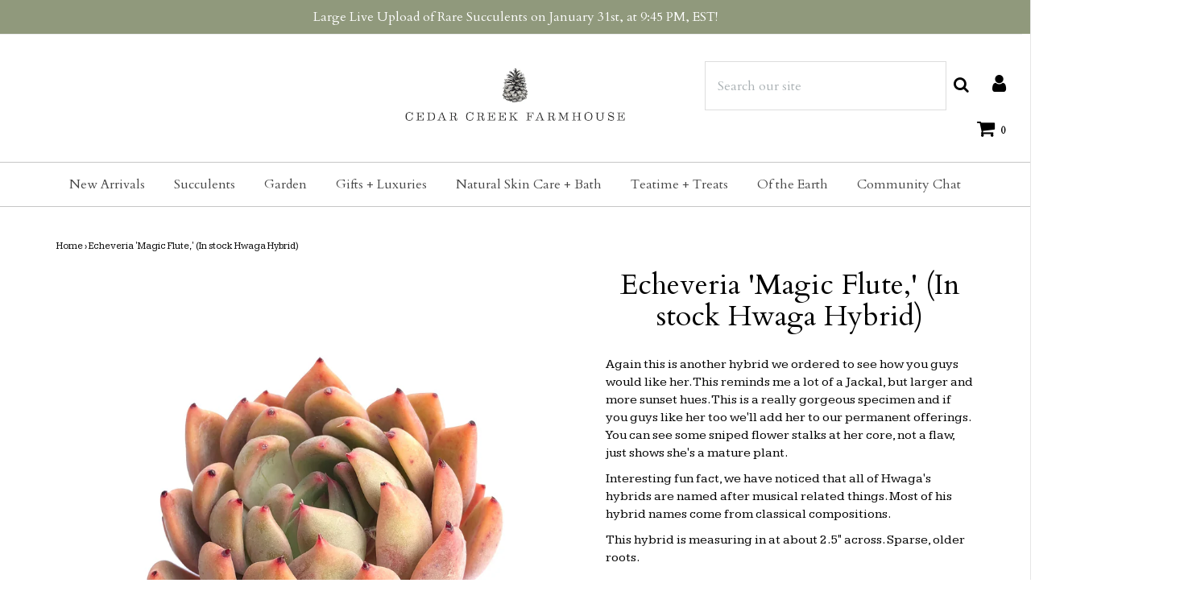

--- FILE ---
content_type: text/html; charset=utf-8
request_url: https://cedarcreekfarmhouse.com/products/echeveria-magic-flute-in-stock-hwaga-hybrid
body_size: 35573
content:

<!DOCTYPE html>
<!--[if lt IE 7 ]><html class="no-js ie ie6" lang="en"> <![endif]-->
<!--[if IE 7 ]><html class="no-js ie ie7" lang="en"> <![endif]-->
<!--[if IE 8 ]><html class="no-js ie ie8" lang="en"> <![endif]-->
<!--[if (gte IE 9)|!(IE)]><!-->
<html class="no-js" lang="en">
<!--<![endif]--><head>

    <meta name="p:domain_verify" content="03c53adf18c5f55db46387558bacde3e"/>
	<meta charset="utf-8">
    <meta name="google-site-verification" content="ge9QFyw2A8uBO3WXqBwUsZtxCxNJEQrwi7mH-Au-anU" />
    <!-- Global site tag (gtag.js) - Google Analytics -->
<script async src="https://www.googletagmanager.com/gtag/js?id=UA-76847430-2"></script>
<script type="text/javascript">
                function setCookie(cname, cvalue, exdays=999) {
  var d = new Date();
  d.setTime(d.getTime() + (exdays * 24 * 60 * 60 * 1000));
  var expires = "expires="+d.toUTCString();
  document.cookie = cname + "=" + cvalue + ";" + expires + ";path=/";
}

function getCookie(cname) {
  var name = cname + "=";
  var ca = document.cookie.split(';');
  for(var i = 0; i < ca.length; i++) {
    var c = ca[i];
    while (c.charAt(0) == ' ') {
      c = c.substring(1);
    }
    if (c.indexOf(name) == 0) {
      return c.substring(name.length, c.length);
    }
  }
  return "";
}
var disableShippingPopup = getCookie("disableShippingPopup");
</script>
<script>
  window.dataLayer = window.dataLayer || [];
  function gtag(){dataLayer.push(arguments);}
  gtag('js', new Date());

  gtag('config', 'UA-76847430-2');
</script>


	<!--[if lt IE 9]>
		<script src="//html5shim.googlecode.com/svn/trunk/html5.js"></script>
	<![endif]-->

	<title>
		Echeveria &#39;Magic Flute,&#39; (In stock Hwaga Hybrid) &ndash; Cedar Creek Farmhouse
	</title>

	<script type="text/javascript">
		document.documentElement.className = document.documentElement.className.replace('no-js', 'js');
	</script>

    
	<meta name="description" content="Echeveria &#39;Magic Flute,&#39; (In stock Hwaga Hybrid) Products Test June 22nd, 2022  cedar creek farmhouse succulent ">
	

	
		<meta name="viewport" content="width=device-width, initial-scale=1, maximum-scale=1, user-scalable=0" />
	

	<meta property="og:site_name" content="Cedar Creek Farmhouse">
<meta property="og:url" content="https://cedarcreekfarmhouse.com/products/echeveria-magic-flute-in-stock-hwaga-hybrid">
<meta property="og:title" content="Echeveria 'Magic Flute,' (In stock Hwaga Hybrid)">
<meta property="og:type" content="product">
<meta property="og:description" content="Again this is another hybrid we ordered to see how you guys would like her. This reminds me a lot of a Jackal, but larger and more sunset hues. This is a really gorgeous specimen and if you guys like her too we&#39;ll add her to our permanent offerings. You can see some sniped flower stalks at her core, not a flaw, just sh"><meta property="og:price:amount" content="35.00">
  <meta property="og:price:currency" content="USD"><meta property="og:image" content="http://cedarcreekfarmhouse.com/cdn/shop/products/FF01C4EA-F6BE-4092-84AF-804DE4BB9C11_1024x1024.JPG?v=1552791576"><meta property="og:image" content="http://cedarcreekfarmhouse.com/cdn/shop/products/0722D6DC-4FA9-4360-B85A-E5F5BF1A3E23_1024x1024.JPG?v=1552791576"><meta property="og:image" content="http://cedarcreekfarmhouse.com/cdn/shop/products/A9B8725A-C215-4762-A174-E7CDAC10F017_1024x1024.JPG?v=1552791593">
<meta property="og:image:secure_url" content="https://cedarcreekfarmhouse.com/cdn/shop/products/FF01C4EA-F6BE-4092-84AF-804DE4BB9C11_1024x1024.JPG?v=1552791576"><meta property="og:image:secure_url" content="https://cedarcreekfarmhouse.com/cdn/shop/products/0722D6DC-4FA9-4360-B85A-E5F5BF1A3E23_1024x1024.JPG?v=1552791576"><meta property="og:image:secure_url" content="https://cedarcreekfarmhouse.com/cdn/shop/products/A9B8725A-C215-4762-A174-E7CDAC10F017_1024x1024.JPG?v=1552791593">

<meta name="twitter:site" content="@">
<meta name="twitter:card" content="summary_large_image">
<meta name="twitter:title" content="Echeveria 'Magic Flute,' (In stock Hwaga Hybrid)">
<meta name="twitter:description" content="Again this is another hybrid we ordered to see how you guys would like her. This reminds me a lot of a Jackal, but larger and more sunset hues. This is a really gorgeous specimen and if you guys like her too we&#39;ll add her to our permanent offerings. You can see some sniped flower stalks at her core, not a flaw, just sh">

	<link rel="canonical" href="https://cedarcreekfarmhouse.com/products/echeveria-magic-flute-in-stock-hwaga-hybrid" />

	<!-- CSS -->
	<link href="//cedarcreekfarmhouse.com/cdn/shop/t/4/assets/plugins.css?v=25867420597704679741769312268" rel="stylesheet" type="text/css" media="all" /> <link href="//cedarcreekfarmhouse.com/cdn/shop/t/4/assets/style.scss.css?v=27083488499684448211746239386" rel="stylesheet" type="text/css" media="all" />

	
		<link href="//fonts.googleapis.com/css?family=Cardo" rel="stylesheet" type="text/css" media="all" />

	


		<link href="//fonts.googleapis.com/css?family=Kameron" rel="stylesheet" type="text/css" media="all" />

	


	
		<link rel="shortcut icon" href="//cedarcreekfarmhouse.com/cdn/shop/files/ccf_favicon_32x32.png?v=1613164893" type="image/png">
	

	<link rel="sitemap" type="application/xml" title="Sitemap" href="/sitemap.xml" />

	<script>window.performance && window.performance.mark && window.performance.mark('shopify.content_for_header.start');</script><meta name="google-site-verification" content="VQDnXtRZJyy1D6h8S-F49Alip8vNwSQNkrGBlV1Sa70">
<meta id="shopify-digital-wallet" name="shopify-digital-wallet" content="/27254286/digital_wallets/dialog">
<meta name="shopify-checkout-api-token" content="ec745fbfcb247095c9879790c33917cb">
<meta id="in-context-paypal-metadata" data-shop-id="27254286" data-venmo-supported="false" data-environment="production" data-locale="en_US" data-paypal-v4="true" data-currency="USD">
<link rel="alternate" type="application/json+oembed" href="https://cedarcreekfarmhouse.com/products/echeveria-magic-flute-in-stock-hwaga-hybrid.oembed">
<script async="async" src="/checkouts/internal/preloads.js?locale=en-US"></script>
<link rel="preconnect" href="https://shop.app" crossorigin="anonymous">
<script async="async" src="https://shop.app/checkouts/internal/preloads.js?locale=en-US&shop_id=27254286" crossorigin="anonymous"></script>
<script id="apple-pay-shop-capabilities" type="application/json">{"shopId":27254286,"countryCode":"US","currencyCode":"USD","merchantCapabilities":["supports3DS"],"merchantId":"gid:\/\/shopify\/Shop\/27254286","merchantName":"Cedar Creek Farmhouse","requiredBillingContactFields":["postalAddress","email"],"requiredShippingContactFields":["postalAddress","email"],"shippingType":"shipping","supportedNetworks":["visa","masterCard","amex","discover","elo","jcb"],"total":{"type":"pending","label":"Cedar Creek Farmhouse","amount":"1.00"},"shopifyPaymentsEnabled":true,"supportsSubscriptions":true}</script>
<script id="shopify-features" type="application/json">{"accessToken":"ec745fbfcb247095c9879790c33917cb","betas":["rich-media-storefront-analytics"],"domain":"cedarcreekfarmhouse.com","predictiveSearch":true,"shopId":27254286,"locale":"en"}</script>
<script>var Shopify = Shopify || {};
Shopify.shop = "cedar-creek-farmhouse.myshopify.com";
Shopify.locale = "en";
Shopify.currency = {"active":"USD","rate":"1.0"};
Shopify.country = "US";
Shopify.theme = {"name":"Envy","id":32427671595,"schema_name":"Envy","schema_version":"17","theme_store_id":411,"role":"main"};
Shopify.theme.handle = "null";
Shopify.theme.style = {"id":null,"handle":null};
Shopify.cdnHost = "cedarcreekfarmhouse.com/cdn";
Shopify.routes = Shopify.routes || {};
Shopify.routes.root = "/";</script>
<script type="module">!function(o){(o.Shopify=o.Shopify||{}).modules=!0}(window);</script>
<script>!function(o){function n(){var o=[];function n(){o.push(Array.prototype.slice.apply(arguments))}return n.q=o,n}var t=o.Shopify=o.Shopify||{};t.loadFeatures=n(),t.autoloadFeatures=n()}(window);</script>
<script>
  window.ShopifyPay = window.ShopifyPay || {};
  window.ShopifyPay.apiHost = "shop.app\/pay";
  window.ShopifyPay.redirectState = null;
</script>
<script id="shop-js-analytics" type="application/json">{"pageType":"product"}</script>
<script defer="defer" async type="module" src="//cedarcreekfarmhouse.com/cdn/shopifycloud/shop-js/modules/v2/client.init-shop-cart-sync_BT-GjEfc.en.esm.js"></script>
<script defer="defer" async type="module" src="//cedarcreekfarmhouse.com/cdn/shopifycloud/shop-js/modules/v2/chunk.common_D58fp_Oc.esm.js"></script>
<script defer="defer" async type="module" src="//cedarcreekfarmhouse.com/cdn/shopifycloud/shop-js/modules/v2/chunk.modal_xMitdFEc.esm.js"></script>
<script type="module">
  await import("//cedarcreekfarmhouse.com/cdn/shopifycloud/shop-js/modules/v2/client.init-shop-cart-sync_BT-GjEfc.en.esm.js");
await import("//cedarcreekfarmhouse.com/cdn/shopifycloud/shop-js/modules/v2/chunk.common_D58fp_Oc.esm.js");
await import("//cedarcreekfarmhouse.com/cdn/shopifycloud/shop-js/modules/v2/chunk.modal_xMitdFEc.esm.js");

  window.Shopify.SignInWithShop?.initShopCartSync?.({"fedCMEnabled":true,"windoidEnabled":true});

</script>
<script>
  window.Shopify = window.Shopify || {};
  if (!window.Shopify.featureAssets) window.Shopify.featureAssets = {};
  window.Shopify.featureAssets['shop-js'] = {"shop-cart-sync":["modules/v2/client.shop-cart-sync_DZOKe7Ll.en.esm.js","modules/v2/chunk.common_D58fp_Oc.esm.js","modules/v2/chunk.modal_xMitdFEc.esm.js"],"init-fed-cm":["modules/v2/client.init-fed-cm_B6oLuCjv.en.esm.js","modules/v2/chunk.common_D58fp_Oc.esm.js","modules/v2/chunk.modal_xMitdFEc.esm.js"],"shop-cash-offers":["modules/v2/client.shop-cash-offers_D2sdYoxE.en.esm.js","modules/v2/chunk.common_D58fp_Oc.esm.js","modules/v2/chunk.modal_xMitdFEc.esm.js"],"shop-login-button":["modules/v2/client.shop-login-button_QeVjl5Y3.en.esm.js","modules/v2/chunk.common_D58fp_Oc.esm.js","modules/v2/chunk.modal_xMitdFEc.esm.js"],"pay-button":["modules/v2/client.pay-button_DXTOsIq6.en.esm.js","modules/v2/chunk.common_D58fp_Oc.esm.js","modules/v2/chunk.modal_xMitdFEc.esm.js"],"shop-button":["modules/v2/client.shop-button_DQZHx9pm.en.esm.js","modules/v2/chunk.common_D58fp_Oc.esm.js","modules/v2/chunk.modal_xMitdFEc.esm.js"],"avatar":["modules/v2/client.avatar_BTnouDA3.en.esm.js"],"init-windoid":["modules/v2/client.init-windoid_CR1B-cfM.en.esm.js","modules/v2/chunk.common_D58fp_Oc.esm.js","modules/v2/chunk.modal_xMitdFEc.esm.js"],"init-shop-for-new-customer-accounts":["modules/v2/client.init-shop-for-new-customer-accounts_C_vY_xzh.en.esm.js","modules/v2/client.shop-login-button_QeVjl5Y3.en.esm.js","modules/v2/chunk.common_D58fp_Oc.esm.js","modules/v2/chunk.modal_xMitdFEc.esm.js"],"init-shop-email-lookup-coordinator":["modules/v2/client.init-shop-email-lookup-coordinator_BI7n9ZSv.en.esm.js","modules/v2/chunk.common_D58fp_Oc.esm.js","modules/v2/chunk.modal_xMitdFEc.esm.js"],"init-shop-cart-sync":["modules/v2/client.init-shop-cart-sync_BT-GjEfc.en.esm.js","modules/v2/chunk.common_D58fp_Oc.esm.js","modules/v2/chunk.modal_xMitdFEc.esm.js"],"shop-toast-manager":["modules/v2/client.shop-toast-manager_DiYdP3xc.en.esm.js","modules/v2/chunk.common_D58fp_Oc.esm.js","modules/v2/chunk.modal_xMitdFEc.esm.js"],"init-customer-accounts":["modules/v2/client.init-customer-accounts_D9ZNqS-Q.en.esm.js","modules/v2/client.shop-login-button_QeVjl5Y3.en.esm.js","modules/v2/chunk.common_D58fp_Oc.esm.js","modules/v2/chunk.modal_xMitdFEc.esm.js"],"init-customer-accounts-sign-up":["modules/v2/client.init-customer-accounts-sign-up_iGw4briv.en.esm.js","modules/v2/client.shop-login-button_QeVjl5Y3.en.esm.js","modules/v2/chunk.common_D58fp_Oc.esm.js","modules/v2/chunk.modal_xMitdFEc.esm.js"],"shop-follow-button":["modules/v2/client.shop-follow-button_CqMgW2wH.en.esm.js","modules/v2/chunk.common_D58fp_Oc.esm.js","modules/v2/chunk.modal_xMitdFEc.esm.js"],"checkout-modal":["modules/v2/client.checkout-modal_xHeaAweL.en.esm.js","modules/v2/chunk.common_D58fp_Oc.esm.js","modules/v2/chunk.modal_xMitdFEc.esm.js"],"shop-login":["modules/v2/client.shop-login_D91U-Q7h.en.esm.js","modules/v2/chunk.common_D58fp_Oc.esm.js","modules/v2/chunk.modal_xMitdFEc.esm.js"],"lead-capture":["modules/v2/client.lead-capture_BJmE1dJe.en.esm.js","modules/v2/chunk.common_D58fp_Oc.esm.js","modules/v2/chunk.modal_xMitdFEc.esm.js"],"payment-terms":["modules/v2/client.payment-terms_Ci9AEqFq.en.esm.js","modules/v2/chunk.common_D58fp_Oc.esm.js","modules/v2/chunk.modal_xMitdFEc.esm.js"]};
</script>
<script>(function() {
  var isLoaded = false;
  function asyncLoad() {
    if (isLoaded) return;
    isLoaded = true;
    var urls = ["https:\/\/upsells.boldapps.net\/v2_ui\/js\/UpsellTracker.js?shop=cedar-creek-farmhouse.myshopify.com","https:\/\/upsells.boldapps.net\/v2_ui\/js\/upsell.js?shop=cedar-creek-farmhouse.myshopify.com","https:\/\/load.csell.co\/assets\/js\/cross-sell.js?shop=cedar-creek-farmhouse.myshopify.com","https:\/\/load.csell.co\/assets\/v2\/js\/core\/xsell.js?shop=cedar-creek-farmhouse.myshopify.com","https:\/\/cdn.productcustomizer.com\/storefront\/production-product-customizer-v2.js?shop=cedar-creek-farmhouse.myshopify.com"];
    for (var i = 0; i < urls.length; i++) {
      var s = document.createElement('script');
      s.type = 'text/javascript';
      s.async = true;
      s.src = urls[i];
      var x = document.getElementsByTagName('script')[0];
      x.parentNode.insertBefore(s, x);
    }
  };
  if(window.attachEvent) {
    window.attachEvent('onload', asyncLoad);
  } else {
    window.addEventListener('load', asyncLoad, false);
  }
})();</script>
<script id="__st">var __st={"a":27254286,"offset":-18000,"reqid":"40a10605-ef7f-47db-84fc-4b5b55d362e3-1769335538","pageurl":"cedarcreekfarmhouse.com\/products\/echeveria-magic-flute-in-stock-hwaga-hybrid","u":"ff7921c4aa9c","p":"product","rtyp":"product","rid":1733384962091};</script>
<script>window.ShopifyPaypalV4VisibilityTracking = true;</script>
<script id="captcha-bootstrap">!function(){'use strict';const t='contact',e='account',n='new_comment',o=[[t,t],['blogs',n],['comments',n],[t,'customer']],c=[[e,'customer_login'],[e,'guest_login'],[e,'recover_customer_password'],[e,'create_customer']],r=t=>t.map((([t,e])=>`form[action*='/${t}']:not([data-nocaptcha='true']) input[name='form_type'][value='${e}']`)).join(','),a=t=>()=>t?[...document.querySelectorAll(t)].map((t=>t.form)):[];function s(){const t=[...o],e=r(t);return a(e)}const i='password',u='form_key',d=['recaptcha-v3-token','g-recaptcha-response','h-captcha-response',i],f=()=>{try{return window.sessionStorage}catch{return}},m='__shopify_v',_=t=>t.elements[u];function p(t,e,n=!1){try{const o=window.sessionStorage,c=JSON.parse(o.getItem(e)),{data:r}=function(t){const{data:e,action:n}=t;return t[m]||n?{data:e,action:n}:{data:t,action:n}}(c);for(const[e,n]of Object.entries(r))t.elements[e]&&(t.elements[e].value=n);n&&o.removeItem(e)}catch(o){console.error('form repopulation failed',{error:o})}}const l='form_type',E='cptcha';function T(t){t.dataset[E]=!0}const w=window,h=w.document,L='Shopify',v='ce_forms',y='captcha';let A=!1;((t,e)=>{const n=(g='f06e6c50-85a8-45c8-87d0-21a2b65856fe',I='https://cdn.shopify.com/shopifycloud/storefront-forms-hcaptcha/ce_storefront_forms_captcha_hcaptcha.v1.5.2.iife.js',D={infoText:'Protected by hCaptcha',privacyText:'Privacy',termsText:'Terms'},(t,e,n)=>{const o=w[L][v],c=o.bindForm;if(c)return c(t,g,e,D).then(n);var r;o.q.push([[t,g,e,D],n]),r=I,A||(h.body.append(Object.assign(h.createElement('script'),{id:'captcha-provider',async:!0,src:r})),A=!0)});var g,I,D;w[L]=w[L]||{},w[L][v]=w[L][v]||{},w[L][v].q=[],w[L][y]=w[L][y]||{},w[L][y].protect=function(t,e){n(t,void 0,e),T(t)},Object.freeze(w[L][y]),function(t,e,n,w,h,L){const[v,y,A,g]=function(t,e,n){const i=e?o:[],u=t?c:[],d=[...i,...u],f=r(d),m=r(i),_=r(d.filter((([t,e])=>n.includes(e))));return[a(f),a(m),a(_),s()]}(w,h,L),I=t=>{const e=t.target;return e instanceof HTMLFormElement?e:e&&e.form},D=t=>v().includes(t);t.addEventListener('submit',(t=>{const e=I(t);if(!e)return;const n=D(e)&&!e.dataset.hcaptchaBound&&!e.dataset.recaptchaBound,o=_(e),c=g().includes(e)&&(!o||!o.value);(n||c)&&t.preventDefault(),c&&!n&&(function(t){try{if(!f())return;!function(t){const e=f();if(!e)return;const n=_(t);if(!n)return;const o=n.value;o&&e.removeItem(o)}(t);const e=Array.from(Array(32),(()=>Math.random().toString(36)[2])).join('');!function(t,e){_(t)||t.append(Object.assign(document.createElement('input'),{type:'hidden',name:u})),t.elements[u].value=e}(t,e),function(t,e){const n=f();if(!n)return;const o=[...t.querySelectorAll(`input[type='${i}']`)].map((({name:t})=>t)),c=[...d,...o],r={};for(const[a,s]of new FormData(t).entries())c.includes(a)||(r[a]=s);n.setItem(e,JSON.stringify({[m]:1,action:t.action,data:r}))}(t,e)}catch(e){console.error('failed to persist form',e)}}(e),e.submit())}));const S=(t,e)=>{t&&!t.dataset[E]&&(n(t,e.some((e=>e===t))),T(t))};for(const o of['focusin','change'])t.addEventListener(o,(t=>{const e=I(t);D(e)&&S(e,y())}));const B=e.get('form_key'),M=e.get(l),P=B&&M;t.addEventListener('DOMContentLoaded',(()=>{const t=y();if(P)for(const e of t)e.elements[l].value===M&&p(e,B);[...new Set([...A(),...v().filter((t=>'true'===t.dataset.shopifyCaptcha))])].forEach((e=>S(e,t)))}))}(h,new URLSearchParams(w.location.search),n,t,e,['guest_login'])})(!0,!0)}();</script>
<script integrity="sha256-4kQ18oKyAcykRKYeNunJcIwy7WH5gtpwJnB7kiuLZ1E=" data-source-attribution="shopify.loadfeatures" defer="defer" src="//cedarcreekfarmhouse.com/cdn/shopifycloud/storefront/assets/storefront/load_feature-a0a9edcb.js" crossorigin="anonymous"></script>
<script crossorigin="anonymous" defer="defer" src="//cedarcreekfarmhouse.com/cdn/shopifycloud/storefront/assets/shopify_pay/storefront-65b4c6d7.js?v=20250812"></script>
<script data-source-attribution="shopify.dynamic_checkout.dynamic.init">var Shopify=Shopify||{};Shopify.PaymentButton=Shopify.PaymentButton||{isStorefrontPortableWallets:!0,init:function(){window.Shopify.PaymentButton.init=function(){};var t=document.createElement("script");t.src="https://cedarcreekfarmhouse.com/cdn/shopifycloud/portable-wallets/latest/portable-wallets.en.js",t.type="module",document.head.appendChild(t)}};
</script>
<script data-source-attribution="shopify.dynamic_checkout.buyer_consent">
  function portableWalletsHideBuyerConsent(e){var t=document.getElementById("shopify-buyer-consent"),n=document.getElementById("shopify-subscription-policy-button");t&&n&&(t.classList.add("hidden"),t.setAttribute("aria-hidden","true"),n.removeEventListener("click",e))}function portableWalletsShowBuyerConsent(e){var t=document.getElementById("shopify-buyer-consent"),n=document.getElementById("shopify-subscription-policy-button");t&&n&&(t.classList.remove("hidden"),t.removeAttribute("aria-hidden"),n.addEventListener("click",e))}window.Shopify?.PaymentButton&&(window.Shopify.PaymentButton.hideBuyerConsent=portableWalletsHideBuyerConsent,window.Shopify.PaymentButton.showBuyerConsent=portableWalletsShowBuyerConsent);
</script>
<script data-source-attribution="shopify.dynamic_checkout.cart.bootstrap">document.addEventListener("DOMContentLoaded",(function(){function t(){return document.querySelector("shopify-accelerated-checkout-cart, shopify-accelerated-checkout")}if(t())Shopify.PaymentButton.init();else{new MutationObserver((function(e,n){t()&&(Shopify.PaymentButton.init(),n.disconnect())})).observe(document.body,{childList:!0,subtree:!0})}}));
</script>
<link id="shopify-accelerated-checkout-styles" rel="stylesheet" media="screen" href="https://cedarcreekfarmhouse.com/cdn/shopifycloud/portable-wallets/latest/accelerated-checkout-backwards-compat.css" crossorigin="anonymous">
<style id="shopify-accelerated-checkout-cart">
        #shopify-buyer-consent {
  margin-top: 1em;
  display: inline-block;
  width: 100%;
}

#shopify-buyer-consent.hidden {
  display: none;
}

#shopify-subscription-policy-button {
  background: none;
  border: none;
  padding: 0;
  text-decoration: underline;
  font-size: inherit;
  cursor: pointer;
}

#shopify-subscription-policy-button::before {
  box-shadow: none;
}

      </style>

<script>window.performance && window.performance.mark && window.performance.mark('shopify.content_for_header.end');</script>

  <script>window.BOLD = window.BOLD || {};
    window.BOLD.common = window.BOLD.common || {};
    window.BOLD.common.Shopify = window.BOLD.common.Shopify || {};

    window.BOLD.common.Shopify.shop = {
        domain: 'cedarcreekfarmhouse.com',
        permanent_domain: 'cedar-creek-farmhouse.myshopify.com',
        url: 'https://cedarcreekfarmhouse.com',
        secure_url: 'https://cedarcreekfarmhouse.com',
        money_format: "${{amount}}",
        currency: "USD"
    };

    window.BOLD.common.Shopify.cart = {"note":null,"attributes":{},"original_total_price":0,"total_price":0,"total_discount":0,"total_weight":0.0,"item_count":0,"items":[],"requires_shipping":false,"currency":"USD","items_subtotal_price":0,"cart_level_discount_applications":[],"checkout_charge_amount":0};
    window.BOLD.common.template = 'product';window.BOLD.common.Shopify.formatMoney = function(money, format) {
        function n(t, e) {
            return "undefined" == typeof t ? e : t
        }
        function r(t, e, r, i) {
            if (e = n(e, 2),
            r = n(r, ","),
            i = n(i, "."),
            isNaN(t) || null == t)
                return 0;
            t = (t / 100).toFixed(e);
            var o = t.split(".")
              , a = o[0].replace(/(\d)(?=(\d\d\d)+(?!\d))/g, "$1" + r)
              , s = o[1] ? i + o[1] : "";
            return a + s
        }
        "string" == typeof money && (money = money.replace(".", ""));
        var i = ""
          , o = /\{\{\s*(\w+)\s*\}\}/
          , a = format || window.BOLD.common.Shopify.shop.money_format || window.Shopify.money_format || "$ {{ amount }}";
        switch (a.match(o)[1]) {
            case "amount":
                i = r(money, 2);
                break;
            case "amount_no_decimals":
                i = r(money, 0);
                break;
            case "amount_with_comma_separator":
                i = r(money, 2, ".", ",");
                break;
            case "amount_no_decimals_with_comma_separator":
                i = r(money, 0, ".", ",");
                break;
            case "amount_with_space_separator":
                i = r(money, 2, ".", " ");
                break;
            case "amount_no_decimals_with_space_separator":
                i = r(money, 0, ".", " ");
                break;
        }
        return a.replace(o, i);
    };

    window.BOLD.common.Shopify.saveProduct = function (handle, product) {
        if (typeof handle === 'string' && typeof window.BOLD.common.Shopify.products[handle] === 'undefined') {
            if (typeof product === 'number') {
                window.BOLD.common.Shopify.handles[product] = handle;
                product = { id: product };
            }
            window.BOLD.common.Shopify.products[handle] = product;
        }
    };

	window.BOLD.common.Shopify.saveVariant = function (variant_id, variant) {
		if (typeof variant_id === 'number' && typeof window.BOLD.common.Shopify.variants[variant_id] === 'undefined') {
			window.BOLD.common.Shopify.variants[variant_id] = variant;
		}
	};window.BOLD.common.Shopify.products = window.BOLD.common.Shopify.products || {};
    window.BOLD.common.Shopify.variants = window.BOLD.common.Shopify.variants || {};
    window.BOLD.common.Shopify.handles = window.BOLD.common.Shopify.handles || {};window.BOLD.common.Shopify.handle = "echeveria-magic-flute-in-stock-hwaga-hybrid"
window.BOLD.common.Shopify.saveProduct("echeveria-magic-flute-in-stock-hwaga-hybrid", 1733384962091);window.BOLD.common.Shopify.saveVariant(15827950698539, {product_id: 1733384962091, price: 3500, group_id: 'null'});window.BOLD.common.Shopify.metafields = window.BOLD.common.Shopify.metafields || {};window.BOLD.common.Shopify.metafields["bold_rp"] = {};</script>

<link href="//cedarcreekfarmhouse.com/cdn/shop/t/4/assets/bold-upsell.css?v=51915886505602322711542121657" rel="stylesheet" type="text/css" media="all" />
<link href="//cedarcreekfarmhouse.com/cdn/shop/t/4/assets/bold-upsell-custom.css?v=150135899998303055901537039058" rel="stylesheet" type="text/css" media="all" />


	<script type="text/javascript">
	window.lazySizesConfig = window.lazySizesConfig || {};
	window.lazySizesConfig.rias = window.lazySizesConfig.rias || {};

	// configure available widths to replace with the {width} placeholder
	window.lazySizesConfig.rias.widths = [150, 300, 600, 900, 1200, 1500, 1800, 2100];
	</script>

	
<!--
	<script src="//cedarcreekfarmhouse.com/cdn/shop/t/4/assets/jquery-1.11.0.min.js?v=74721525869110791951527650601" type="text/javascript"></script>
-->
  <script src="https://cdnjs.cloudflare.com/ajax/libs/jquery/3.5.0/jquery.min.js"></script>

	<script src="//cedarcreekfarmhouse.com/cdn/shop/t/4/assets/plugins.js?v=71121912855967828941527650602" type="text/javascript"></script>
	<script src="//cedarcreekfarmhouse.com/cdn/shop/t/4/assets/custom.js?v=23830138977577436091529450615" type="text/javascript"></script>
	<script src="//cedarcreekfarmhouse.com/cdn/shop/t/4/assets/sections.js?v=162115843200567022061527650606" type="text/javascript"></script>
  <!--
  <link href="//cedarcreekfarmhouse.com/cdn/shop/t/4/assets/shopstorm-apps.scss.css?v=166495328941381572941623447925" rel="stylesheet" type="text/css" media="all" />
  <script async src="https://cdn.productcustomizer.com/storefront/production-product-customizer-v2.js?shop=cedar-creek-farmhouse.myshopify.com" type="text/javascript"></script>
-->
<link rel="preconnect" href="https://fonts.googleapis.com">
<link rel="preconnect" href="https://fonts.gstatic.com" crossorigin>
<link href="https://fonts.googleapis.com/css2?&family=Gulzar?&family=Cormorant+Garamond:wght@300?family=Montserrat:wght@100;400&family=Mukta:wght@400&family=Bellefair&display=swap" rel="stylesheet">






  
<link href="https://monorail-edge.shopifysvc.com" rel="dns-prefetch">
<script>(function(){if ("sendBeacon" in navigator && "performance" in window) {try {var session_token_from_headers = performance.getEntriesByType('navigation')[0].serverTiming.find(x => x.name == '_s').description;} catch {var session_token_from_headers = undefined;}var session_cookie_matches = document.cookie.match(/_shopify_s=([^;]*)/);var session_token_from_cookie = session_cookie_matches && session_cookie_matches.length === 2 ? session_cookie_matches[1] : "";var session_token = session_token_from_headers || session_token_from_cookie || "";function handle_abandonment_event(e) {var entries = performance.getEntries().filter(function(entry) {return /monorail-edge.shopifysvc.com/.test(entry.name);});if (!window.abandonment_tracked && entries.length === 0) {window.abandonment_tracked = true;var currentMs = Date.now();var navigation_start = performance.timing.navigationStart;var payload = {shop_id: 27254286,url: window.location.href,navigation_start,duration: currentMs - navigation_start,session_token,page_type: "product"};window.navigator.sendBeacon("https://monorail-edge.shopifysvc.com/v1/produce", JSON.stringify({schema_id: "online_store_buyer_site_abandonment/1.1",payload: payload,metadata: {event_created_at_ms: currentMs,event_sent_at_ms: currentMs}}));}}window.addEventListener('pagehide', handle_abandonment_event);}}());</script>
<script id="web-pixels-manager-setup">(function e(e,d,r,n,o){if(void 0===o&&(o={}),!Boolean(null===(a=null===(i=window.Shopify)||void 0===i?void 0:i.analytics)||void 0===a?void 0:a.replayQueue)){var i,a;window.Shopify=window.Shopify||{};var t=window.Shopify;t.analytics=t.analytics||{};var s=t.analytics;s.replayQueue=[],s.publish=function(e,d,r){return s.replayQueue.push([e,d,r]),!0};try{self.performance.mark("wpm:start")}catch(e){}var l=function(){var e={modern:/Edge?\/(1{2}[4-9]|1[2-9]\d|[2-9]\d{2}|\d{4,})\.\d+(\.\d+|)|Firefox\/(1{2}[4-9]|1[2-9]\d|[2-9]\d{2}|\d{4,})\.\d+(\.\d+|)|Chrom(ium|e)\/(9{2}|\d{3,})\.\d+(\.\d+|)|(Maci|X1{2}).+ Version\/(15\.\d+|(1[6-9]|[2-9]\d|\d{3,})\.\d+)([,.]\d+|)( \(\w+\)|)( Mobile\/\w+|) Safari\/|Chrome.+OPR\/(9{2}|\d{3,})\.\d+\.\d+|(CPU[ +]OS|iPhone[ +]OS|CPU[ +]iPhone|CPU IPhone OS|CPU iPad OS)[ +]+(15[._]\d+|(1[6-9]|[2-9]\d|\d{3,})[._]\d+)([._]\d+|)|Android:?[ /-](13[3-9]|1[4-9]\d|[2-9]\d{2}|\d{4,})(\.\d+|)(\.\d+|)|Android.+Firefox\/(13[5-9]|1[4-9]\d|[2-9]\d{2}|\d{4,})\.\d+(\.\d+|)|Android.+Chrom(ium|e)\/(13[3-9]|1[4-9]\d|[2-9]\d{2}|\d{4,})\.\d+(\.\d+|)|SamsungBrowser\/([2-9]\d|\d{3,})\.\d+/,legacy:/Edge?\/(1[6-9]|[2-9]\d|\d{3,})\.\d+(\.\d+|)|Firefox\/(5[4-9]|[6-9]\d|\d{3,})\.\d+(\.\d+|)|Chrom(ium|e)\/(5[1-9]|[6-9]\d|\d{3,})\.\d+(\.\d+|)([\d.]+$|.*Safari\/(?![\d.]+ Edge\/[\d.]+$))|(Maci|X1{2}).+ Version\/(10\.\d+|(1[1-9]|[2-9]\d|\d{3,})\.\d+)([,.]\d+|)( \(\w+\)|)( Mobile\/\w+|) Safari\/|Chrome.+OPR\/(3[89]|[4-9]\d|\d{3,})\.\d+\.\d+|(CPU[ +]OS|iPhone[ +]OS|CPU[ +]iPhone|CPU IPhone OS|CPU iPad OS)[ +]+(10[._]\d+|(1[1-9]|[2-9]\d|\d{3,})[._]\d+)([._]\d+|)|Android:?[ /-](13[3-9]|1[4-9]\d|[2-9]\d{2}|\d{4,})(\.\d+|)(\.\d+|)|Mobile Safari.+OPR\/([89]\d|\d{3,})\.\d+\.\d+|Android.+Firefox\/(13[5-9]|1[4-9]\d|[2-9]\d{2}|\d{4,})\.\d+(\.\d+|)|Android.+Chrom(ium|e)\/(13[3-9]|1[4-9]\d|[2-9]\d{2}|\d{4,})\.\d+(\.\d+|)|Android.+(UC? ?Browser|UCWEB|U3)[ /]?(15\.([5-9]|\d{2,})|(1[6-9]|[2-9]\d|\d{3,})\.\d+)\.\d+|SamsungBrowser\/(5\.\d+|([6-9]|\d{2,})\.\d+)|Android.+MQ{2}Browser\/(14(\.(9|\d{2,})|)|(1[5-9]|[2-9]\d|\d{3,})(\.\d+|))(\.\d+|)|K[Aa][Ii]OS\/(3\.\d+|([4-9]|\d{2,})\.\d+)(\.\d+|)/},d=e.modern,r=e.legacy,n=navigator.userAgent;return n.match(d)?"modern":n.match(r)?"legacy":"unknown"}(),u="modern"===l?"modern":"legacy",c=(null!=n?n:{modern:"",legacy:""})[u],f=function(e){return[e.baseUrl,"/wpm","/b",e.hashVersion,"modern"===e.buildTarget?"m":"l",".js"].join("")}({baseUrl:d,hashVersion:r,buildTarget:u}),m=function(e){var d=e.version,r=e.bundleTarget,n=e.surface,o=e.pageUrl,i=e.monorailEndpoint;return{emit:function(e){var a=e.status,t=e.errorMsg,s=(new Date).getTime(),l=JSON.stringify({metadata:{event_sent_at_ms:s},events:[{schema_id:"web_pixels_manager_load/3.1",payload:{version:d,bundle_target:r,page_url:o,status:a,surface:n,error_msg:t},metadata:{event_created_at_ms:s}}]});if(!i)return console&&console.warn&&console.warn("[Web Pixels Manager] No Monorail endpoint provided, skipping logging."),!1;try{return self.navigator.sendBeacon.bind(self.navigator)(i,l)}catch(e){}var u=new XMLHttpRequest;try{return u.open("POST",i,!0),u.setRequestHeader("Content-Type","text/plain"),u.send(l),!0}catch(e){return console&&console.warn&&console.warn("[Web Pixels Manager] Got an unhandled error while logging to Monorail."),!1}}}}({version:r,bundleTarget:l,surface:e.surface,pageUrl:self.location.href,monorailEndpoint:e.monorailEndpoint});try{o.browserTarget=l,function(e){var d=e.src,r=e.async,n=void 0===r||r,o=e.onload,i=e.onerror,a=e.sri,t=e.scriptDataAttributes,s=void 0===t?{}:t,l=document.createElement("script"),u=document.querySelector("head"),c=document.querySelector("body");if(l.async=n,l.src=d,a&&(l.integrity=a,l.crossOrigin="anonymous"),s)for(var f in s)if(Object.prototype.hasOwnProperty.call(s,f))try{l.dataset[f]=s[f]}catch(e){}if(o&&l.addEventListener("load",o),i&&l.addEventListener("error",i),u)u.appendChild(l);else{if(!c)throw new Error("Did not find a head or body element to append the script");c.appendChild(l)}}({src:f,async:!0,onload:function(){if(!function(){var e,d;return Boolean(null===(d=null===(e=window.Shopify)||void 0===e?void 0:e.analytics)||void 0===d?void 0:d.initialized)}()){var d=window.webPixelsManager.init(e)||void 0;if(d){var r=window.Shopify.analytics;r.replayQueue.forEach((function(e){var r=e[0],n=e[1],o=e[2];d.publishCustomEvent(r,n,o)})),r.replayQueue=[],r.publish=d.publishCustomEvent,r.visitor=d.visitor,r.initialized=!0}}},onerror:function(){return m.emit({status:"failed",errorMsg:"".concat(f," has failed to load")})},sri:function(e){var d=/^sha384-[A-Za-z0-9+/=]+$/;return"string"==typeof e&&d.test(e)}(c)?c:"",scriptDataAttributes:o}),m.emit({status:"loading"})}catch(e){m.emit({status:"failed",errorMsg:(null==e?void 0:e.message)||"Unknown error"})}}})({shopId: 27254286,storefrontBaseUrl: "https://cedarcreekfarmhouse.com",extensionsBaseUrl: "https://extensions.shopifycdn.com/cdn/shopifycloud/web-pixels-manager",monorailEndpoint: "https://monorail-edge.shopifysvc.com/unstable/produce_batch",surface: "storefront-renderer",enabledBetaFlags: ["2dca8a86"],webPixelsConfigList: [{"id":"560824536","configuration":"{\"swymApiEndpoint\":\"https:\/\/swymstore-v3pro-01.swymrelay.com\",\"swymTier\":\"v3pro-01\"}","eventPayloadVersion":"v1","runtimeContext":"STRICT","scriptVersion":"5b6f6917e306bc7f24523662663331c0","type":"APP","apiClientId":1350849,"privacyPurposes":["ANALYTICS","MARKETING","PREFERENCES"],"dataSharingAdjustments":{"protectedCustomerApprovalScopes":["read_customer_email","read_customer_name","read_customer_personal_data","read_customer_phone"]}},{"id":"494731480","configuration":"{\"config\":\"{\\\"pixel_id\\\":\\\"GT-55XZRT2\\\",\\\"google_tag_ids\\\":[\\\"GT-55XZRT2\\\"],\\\"target_country\\\":\\\"US\\\",\\\"gtag_events\\\":[{\\\"type\\\":\\\"view_item\\\",\\\"action_label\\\":\\\"MC-8EHCMFGHKT\\\"},{\\\"type\\\":\\\"purchase\\\",\\\"action_label\\\":\\\"MC-8EHCMFGHKT\\\"},{\\\"type\\\":\\\"page_view\\\",\\\"action_label\\\":\\\"MC-8EHCMFGHKT\\\"}],\\\"enable_monitoring_mode\\\":false}\"}","eventPayloadVersion":"v1","runtimeContext":"OPEN","scriptVersion":"b2a88bafab3e21179ed38636efcd8a93","type":"APP","apiClientId":1780363,"privacyPurposes":[],"dataSharingAdjustments":{"protectedCustomerApprovalScopes":["read_customer_address","read_customer_email","read_customer_name","read_customer_personal_data","read_customer_phone"]}},{"id":"shopify-app-pixel","configuration":"{}","eventPayloadVersion":"v1","runtimeContext":"STRICT","scriptVersion":"0450","apiClientId":"shopify-pixel","type":"APP","privacyPurposes":["ANALYTICS","MARKETING"]},{"id":"shopify-custom-pixel","eventPayloadVersion":"v1","runtimeContext":"LAX","scriptVersion":"0450","apiClientId":"shopify-pixel","type":"CUSTOM","privacyPurposes":["ANALYTICS","MARKETING"]}],isMerchantRequest: false,initData: {"shop":{"name":"Cedar Creek Farmhouse","paymentSettings":{"currencyCode":"USD"},"myshopifyDomain":"cedar-creek-farmhouse.myshopify.com","countryCode":"US","storefrontUrl":"https:\/\/cedarcreekfarmhouse.com"},"customer":null,"cart":null,"checkout":null,"productVariants":[{"price":{"amount":35.0,"currencyCode":"USD"},"product":{"title":"Echeveria 'Magic Flute,' (In stock Hwaga Hybrid)","vendor":"Cedar Creek Farmhouse","id":"1733384962091","untranslatedTitle":"Echeveria 'Magic Flute,' (In stock Hwaga Hybrid)","url":"\/products\/echeveria-magic-flute-in-stock-hwaga-hybrid","type":"Rare Succulents"},"id":"15827950698539","image":{"src":"\/\/cedarcreekfarmhouse.com\/cdn\/shop\/products\/FF01C4EA-F6BE-4092-84AF-804DE4BB9C11.JPG?v=1552791576"},"sku":"031606","title":"Default Title","untranslatedTitle":"Default Title"}],"purchasingCompany":null},},"https://cedarcreekfarmhouse.com/cdn","fcfee988w5aeb613cpc8e4bc33m6693e112",{"modern":"","legacy":""},{"shopId":"27254286","storefrontBaseUrl":"https:\/\/cedarcreekfarmhouse.com","extensionBaseUrl":"https:\/\/extensions.shopifycdn.com\/cdn\/shopifycloud\/web-pixels-manager","surface":"storefront-renderer","enabledBetaFlags":"[\"2dca8a86\"]","isMerchantRequest":"false","hashVersion":"fcfee988w5aeb613cpc8e4bc33m6693e112","publish":"custom","events":"[[\"page_viewed\",{}],[\"product_viewed\",{\"productVariant\":{\"price\":{\"amount\":35.0,\"currencyCode\":\"USD\"},\"product\":{\"title\":\"Echeveria 'Magic Flute,' (In stock Hwaga Hybrid)\",\"vendor\":\"Cedar Creek Farmhouse\",\"id\":\"1733384962091\",\"untranslatedTitle\":\"Echeveria 'Magic Flute,' (In stock Hwaga Hybrid)\",\"url\":\"\/products\/echeveria-magic-flute-in-stock-hwaga-hybrid\",\"type\":\"Rare Succulents\"},\"id\":\"15827950698539\",\"image\":{\"src\":\"\/\/cedarcreekfarmhouse.com\/cdn\/shop\/products\/FF01C4EA-F6BE-4092-84AF-804DE4BB9C11.JPG?v=1552791576\"},\"sku\":\"031606\",\"title\":\"Default Title\",\"untranslatedTitle\":\"Default Title\"}}]]"});</script><script>
  window.ShopifyAnalytics = window.ShopifyAnalytics || {};
  window.ShopifyAnalytics.meta = window.ShopifyAnalytics.meta || {};
  window.ShopifyAnalytics.meta.currency = 'USD';
  var meta = {"product":{"id":1733384962091,"gid":"gid:\/\/shopify\/Product\/1733384962091","vendor":"Cedar Creek Farmhouse","type":"Rare Succulents","handle":"echeveria-magic-flute-in-stock-hwaga-hybrid","variants":[{"id":15827950698539,"price":3500,"name":"Echeveria 'Magic Flute,' (In stock Hwaga Hybrid)","public_title":null,"sku":"031606"}],"remote":false},"page":{"pageType":"product","resourceType":"product","resourceId":1733384962091,"requestId":"40a10605-ef7f-47db-84fc-4b5b55d362e3-1769335538"}};
  for (var attr in meta) {
    window.ShopifyAnalytics.meta[attr] = meta[attr];
  }
</script>
<script class="analytics">
  (function () {
    var customDocumentWrite = function(content) {
      var jquery = null;

      if (window.jQuery) {
        jquery = window.jQuery;
      } else if (window.Checkout && window.Checkout.$) {
        jquery = window.Checkout.$;
      }

      if (jquery) {
        jquery('body').append(content);
      }
    };

    var hasLoggedConversion = function(token) {
      if (token) {
        return document.cookie.indexOf('loggedConversion=' + token) !== -1;
      }
      return false;
    }

    var setCookieIfConversion = function(token) {
      if (token) {
        var twoMonthsFromNow = new Date(Date.now());
        twoMonthsFromNow.setMonth(twoMonthsFromNow.getMonth() + 2);

        document.cookie = 'loggedConversion=' + token + '; expires=' + twoMonthsFromNow;
      }
    }

    var trekkie = window.ShopifyAnalytics.lib = window.trekkie = window.trekkie || [];
    if (trekkie.integrations) {
      return;
    }
    trekkie.methods = [
      'identify',
      'page',
      'ready',
      'track',
      'trackForm',
      'trackLink'
    ];
    trekkie.factory = function(method) {
      return function() {
        var args = Array.prototype.slice.call(arguments);
        args.unshift(method);
        trekkie.push(args);
        return trekkie;
      };
    };
    for (var i = 0; i < trekkie.methods.length; i++) {
      var key = trekkie.methods[i];
      trekkie[key] = trekkie.factory(key);
    }
    trekkie.load = function(config) {
      trekkie.config = config || {};
      trekkie.config.initialDocumentCookie = document.cookie;
      var first = document.getElementsByTagName('script')[0];
      var script = document.createElement('script');
      script.type = 'text/javascript';
      script.onerror = function(e) {
        var scriptFallback = document.createElement('script');
        scriptFallback.type = 'text/javascript';
        scriptFallback.onerror = function(error) {
                var Monorail = {
      produce: function produce(monorailDomain, schemaId, payload) {
        var currentMs = new Date().getTime();
        var event = {
          schema_id: schemaId,
          payload: payload,
          metadata: {
            event_created_at_ms: currentMs,
            event_sent_at_ms: currentMs
          }
        };
        return Monorail.sendRequest("https://" + monorailDomain + "/v1/produce", JSON.stringify(event));
      },
      sendRequest: function sendRequest(endpointUrl, payload) {
        // Try the sendBeacon API
        if (window && window.navigator && typeof window.navigator.sendBeacon === 'function' && typeof window.Blob === 'function' && !Monorail.isIos12()) {
          var blobData = new window.Blob([payload], {
            type: 'text/plain'
          });

          if (window.navigator.sendBeacon(endpointUrl, blobData)) {
            return true;
          } // sendBeacon was not successful

        } // XHR beacon

        var xhr = new XMLHttpRequest();

        try {
          xhr.open('POST', endpointUrl);
          xhr.setRequestHeader('Content-Type', 'text/plain');
          xhr.send(payload);
        } catch (e) {
          console.log(e);
        }

        return false;
      },
      isIos12: function isIos12() {
        return window.navigator.userAgent.lastIndexOf('iPhone; CPU iPhone OS 12_') !== -1 || window.navigator.userAgent.lastIndexOf('iPad; CPU OS 12_') !== -1;
      }
    };
    Monorail.produce('monorail-edge.shopifysvc.com',
      'trekkie_storefront_load_errors/1.1',
      {shop_id: 27254286,
      theme_id: 32427671595,
      app_name: "storefront",
      context_url: window.location.href,
      source_url: "//cedarcreekfarmhouse.com/cdn/s/trekkie.storefront.8d95595f799fbf7e1d32231b9a28fd43b70c67d3.min.js"});

        };
        scriptFallback.async = true;
        scriptFallback.src = '//cedarcreekfarmhouse.com/cdn/s/trekkie.storefront.8d95595f799fbf7e1d32231b9a28fd43b70c67d3.min.js';
        first.parentNode.insertBefore(scriptFallback, first);
      };
      script.async = true;
      script.src = '//cedarcreekfarmhouse.com/cdn/s/trekkie.storefront.8d95595f799fbf7e1d32231b9a28fd43b70c67d3.min.js';
      first.parentNode.insertBefore(script, first);
    };
    trekkie.load(
      {"Trekkie":{"appName":"storefront","development":false,"defaultAttributes":{"shopId":27254286,"isMerchantRequest":null,"themeId":32427671595,"themeCityHash":"11648665806034136842","contentLanguage":"en","currency":"USD","eventMetadataId":"a1bc239b-36d6-4f34-8c15-3a8a493436f2"},"isServerSideCookieWritingEnabled":true,"monorailRegion":"shop_domain","enabledBetaFlags":["65f19447"]},"Session Attribution":{},"S2S":{"facebookCapiEnabled":false,"source":"trekkie-storefront-renderer","apiClientId":580111}}
    );

    var loaded = false;
    trekkie.ready(function() {
      if (loaded) return;
      loaded = true;

      window.ShopifyAnalytics.lib = window.trekkie;

      var originalDocumentWrite = document.write;
      document.write = customDocumentWrite;
      try { window.ShopifyAnalytics.merchantGoogleAnalytics.call(this); } catch(error) {};
      document.write = originalDocumentWrite;

      window.ShopifyAnalytics.lib.page(null,{"pageType":"product","resourceType":"product","resourceId":1733384962091,"requestId":"40a10605-ef7f-47db-84fc-4b5b55d362e3-1769335538","shopifyEmitted":true});

      var match = window.location.pathname.match(/checkouts\/(.+)\/(thank_you|post_purchase)/)
      var token = match? match[1]: undefined;
      if (!hasLoggedConversion(token)) {
        setCookieIfConversion(token);
        window.ShopifyAnalytics.lib.track("Viewed Product",{"currency":"USD","variantId":15827950698539,"productId":1733384962091,"productGid":"gid:\/\/shopify\/Product\/1733384962091","name":"Echeveria 'Magic Flute,' (In stock Hwaga Hybrid)","price":"35.00","sku":"031606","brand":"Cedar Creek Farmhouse","variant":null,"category":"Rare Succulents","nonInteraction":true,"remote":false},undefined,undefined,{"shopifyEmitted":true});
      window.ShopifyAnalytics.lib.track("monorail:\/\/trekkie_storefront_viewed_product\/1.1",{"currency":"USD","variantId":15827950698539,"productId":1733384962091,"productGid":"gid:\/\/shopify\/Product\/1733384962091","name":"Echeveria 'Magic Flute,' (In stock Hwaga Hybrid)","price":"35.00","sku":"031606","brand":"Cedar Creek Farmhouse","variant":null,"category":"Rare Succulents","nonInteraction":true,"remote":false,"referer":"https:\/\/cedarcreekfarmhouse.com\/products\/echeveria-magic-flute-in-stock-hwaga-hybrid"});
      }
    });


        var eventsListenerScript = document.createElement('script');
        eventsListenerScript.async = true;
        eventsListenerScript.src = "//cedarcreekfarmhouse.com/cdn/shopifycloud/storefront/assets/shop_events_listener-3da45d37.js";
        document.getElementsByTagName('head')[0].appendChild(eventsListenerScript);

})();</script>
<script
  defer
  src="https://cedarcreekfarmhouse.com/cdn/shopifycloud/perf-kit/shopify-perf-kit-3.0.4.min.js"
  data-application="storefront-renderer"
  data-shop-id="27254286"
  data-render-region="gcp-us-east1"
  data-page-type="product"
  data-theme-instance-id="32427671595"
  data-theme-name="Envy"
  data-theme-version="17"
  data-monorail-region="shop_domain"
  data-resource-timing-sampling-rate="10"
  data-shs="true"
  data-shs-beacon="true"
  data-shs-export-with-fetch="true"
  data-shs-logs-sample-rate="1"
  data-shs-beacon-endpoint="https://cedarcreekfarmhouse.com/api/collect"
></script>
</head>
<body id="echeveria-39-magic-flute-39-in-stock-hwaga-hybrid" class="template-product flexbox-wrapper">

    
	<div id="cartSlideoutWrapper" class="envy-shopping-right slideout-panel-hidden">

		<a href="#sidr" class="slide-menu sidr-close-icon cart-menu-close"><i class="fa fa-times" aria-hidden="true"></i></a>

		<div>
			<h4><span class="cart-item-count item-count">0</span></h4>
			<span class="cart-item-count-text">items in your cart</span>	
		</div>
		
		<div>
			<h4><span class="cart-item-price" id="cart-price"><span class="money">
              
              <span class="wh-original-cart-total">
                
                
                 
              $0.00
             
            </span>
            
            </span><span class="wh-cart-total"></span><div class="additional-notes"><span class="wh-minimums-note"></span><span class="wh-extra-note"></span></div></span></span></h4>
			<span class="cart-item-price-text">
              
                                  total cart value
             
             </span>
		</div>
		
		<div class="slide-checkout-buttons">
			<a href="/cart" class="btn btn-success">Your Cart</a><br />
			<a href="#sidr" class="btn btn-default cart-menu-close">Continue Shopping</a><br />
		</div>
	
</div>
    

	<div id="main-body">

		<div id="slideout-overlay"></div>

		<div id="shopify-section-announcement-bar" class="shopify-section">

  

    <style>
      .notification-bar{
        background-color: #90997c;
        color: #ffffff;
      }

      .notification-bar a{
        color: #ffffff;
      }
    </style>

    <div class="notification-bar custom-font">
      
        <a href="/collections/rare-succulents" class="notification-bar__message">
          <p>Large Live Upload of Rare Succulents on January 31st, at 9:45 PM, EST!</p>
        </a>
      
    </div>

  




</div>
		<div id="shopify-section-header" class="shopify-section"><style>
  .site-header__logo-image img {
	  max-width: 330px!important;
	  margin: 0 auto;
  }

  #main-navigation-wrapper{
    padding: 10px 0;
  }

  
      #site-title{
        padding: 0px;
      }

    

</style>







<div data-section-id="header" data-section-type="header-section">

<nav id="menu" class="mobile-menu--wrapper slideout-panel-hidden">

  

<!--
<script type="application/json" id="mobile-menu-data">
{
    
        
        "new-arrivals": {
            "level": 0,
            "url": "/collections/shop-autumn-23",
            "title": "New Arrivals",
            "links": [
                
            ]
        }
        
    
        ,
        "succulents": {
            "level": 0,
            "url": "/collections/rare-succulents",
            "title": "Succulents",
            "links": [
                
                    "succulents--live-uploads",
                
                    "succulents--other-succulents"
                
            ]
        }
        
        , "succulents--live-uploads": {
            "level": 1,
            "url": "/collections/rare-succulents",
            "title": "LIVE UPLOADS",
            "links": [
                
                    "succulents--live-uploads--rare-succulent-live-upload",
                
                    "succulents--live-uploads--shop-our-store-shelves",
                
                    "succulents--live-uploads--faqs-about-ccf-live-uploads"
                
            ]
        }
        
        , "succulents--live-uploads--rare-succulent-live-upload": {
            "level": 2,
            "url": "/collections/rare-succulents",
            "title": "Rare Succulent Live Upload ",
            "links": []
        }
        
        , "succulents--live-uploads--shop-our-store-shelves": {
            "level": 2,
            "url": "/collections/shop-the-store",
            "title": "Shop our Store Shelves!",
            "links": []
        }
        
        , "succulents--live-uploads--faqs-about-ccf-live-uploads": {
            "level": 2,
            "url": "https://cedarcreekfarmhouse.com/pages/upload-info",
            "title": "FAQs about CCF Live Uploads",
            "links": []
        }
        
        
        , "succulents--other-succulents": {
            "level": 1,
            "url": "/collections/random-rares-1",
            "title": "OTHER SUCCULENTS",
            "links": [
                
                    "succulents--other-succulents--sale-succulents",
                
                    "succulents--other-succulents--random-rares",
                
                    "succulents--other-succulents--mini-small-assortments",
                
                    "succulents--other-succulents--pup-pots"
                
            ]
        }
        
        , "succulents--other-succulents--sale-succulents": {
            "level": 2,
            "url": "/collections/sale-succulents-1",
            "title": "Sale Succulents",
            "links": []
        }
        
        , "succulents--other-succulents--random-rares": {
            "level": 2,
            "url": "/collections/random-rares-1",
            "title": "Random Rares",
            "links": []
        }
        
        , "succulents--other-succulents--mini-small-assortments": {
            "level": 2,
            "url": "/collections/mini-small-assortments",
            "title": "Mini + Small Assortments",
            "links": []
        }
        
        , "succulents--other-succulents--pup-pots": {
            "level": 2,
            "url": "/collections/pup-pots",
            "title": "Pup Pots",
            "links": []
        }
        
        
    
        ,
        "garden": {
            "level": 0,
            "url": "/collections/garden",
            "title": "Garden",
            "links": [
                
                    "garden--vessels-and-planters",
                
                    "garden--medium-and-top-dressing",
                
                    "garden--bulbs-seeds",
                
                    "garden--garden-tools-gifts"
                
            ]
        }
        
        , "garden--vessels-and-planters": {
            "level": 1,
            "url": "/collections/vessels",
            "title": "VESSELS AND PLANTERS",
            "links": [
                
                    "garden--vessels-and-planters--ceramic-planters",
                
                    "garden--vessels-and-planters--imported-planters",
                
                    "garden--vessels-and-planters--handcrafted-by-jurian",
                
                    "garden--vessels-and-planters--water-propagation",
                
                    "garden--vessels-and-planters--shop-all-planters-vessels"
                
            ]
        }
        
        , "garden--vessels-and-planters--ceramic-planters": {
            "level": 2,
            "url": "/collections/chive",
            "title": "Ceramic Planters",
            "links": []
        }
        
        , "garden--vessels-and-planters--imported-planters": {
            "level": 2,
            "url": "/collections/handcrafted-and-imported-planters",
            "title": "Imported Planters",
            "links": []
        }
        
        , "garden--vessels-and-planters--handcrafted-by-jurian": {
            "level": 2,
            "url": "/collections/shop-handcrafted-pots-by-jurian",
            "title": "Handcrafted by Jurian",
            "links": []
        }
        
        , "garden--vessels-and-planters--water-propagation": {
            "level": 2,
            "url": "/collections/water-propagation",
            "title": "Water Propagation",
            "links": []
        }
        
        , "garden--vessels-and-planters--shop-all-planters-vessels": {
            "level": 2,
            "url": "/collections/vessels",
            "title": "Shop all Planters + Vessels",
            "links": []
        }
        
        
        , "garden--medium-and-top-dressing": {
            "level": 1,
            "url": "/collections/medium",
            "title": "MEDIUM AND TOP DRESSING",
            "links": [
                
                    "garden--medium-and-top-dressing--inorganic-medium",
                
                    "garden--medium-and-top-dressing--pumice-fines",
                
                    "garden--medium-and-top-dressing--medium-samples",
                
                    "garden--medium-and-top-dressing--shop-all-medium"
                
            ]
        }
        
        , "garden--medium-and-top-dressing--inorganic-medium": {
            "level": 2,
            "url": "/collections/inorganic-medium",
            "title": "Inorganic Medium",
            "links": []
        }
        
        , "garden--medium-and-top-dressing--pumice-fines": {
            "level": 2,
            "url": "/collections/pumice-fines",
            "title": "Pumice Fines",
            "links": []
        }
        
        , "garden--medium-and-top-dressing--medium-samples": {
            "level": 2,
            "url": "/collections/medium-samples",
            "title": "Medium Samples",
            "links": []
        }
        
        , "garden--medium-and-top-dressing--shop-all-medium": {
            "level": 2,
            "url": "/collections/all-medium",
            "title": "Shop all Medium",
            "links": []
        }
        
        
        , "garden--bulbs-seeds": {
            "level": 1,
            "url": "/collections/seeds-bulbs-kits",
            "title": "BULBS + SEEDS",
            "links": [
                
                    "garden--bulbs-seeds--autumn-bulbs",
                
                    "garden--bulbs-seeds--spring-bulbs",
                
                    "garden--bulbs-seeds--seeds",
                
                    "garden--bulbs-seeds--shop-all-bulbs-and-seeds"
                
            ]
        }
        
        , "garden--bulbs-seeds--autumn-bulbs": {
            "level": 2,
            "url": "/collections/shop-gossamer-petals-autumn",
            "title": "Autumn Bulbs",
            "links": []
        }
        
        , "garden--bulbs-seeds--spring-bulbs": {
            "level": 2,
            "url": "/collections/shop-gossamer-petals-spring",
            "title": "Spring Bulbs",
            "links": []
        }
        
        , "garden--bulbs-seeds--seeds": {
            "level": 2,
            "url": "/collections/hudson-valley-seed-co",
            "title": "Seeds",
            "links": []
        }
        
        , "garden--bulbs-seeds--shop-all-bulbs-and-seeds": {
            "level": 2,
            "url": "/collections/seeds-bulbs-kits",
            "title": "Shop all Bulbs and Seeds",
            "links": []
        }
        
        
        , "garden--garden-tools-gifts": {
            "level": 1,
            "url": "/collections/shop-garden",
            "title": "GARDEN TOOLS + GIFTS",
            "links": [
                
                    "garden--garden-tools-gifts--garden-tools",
                
                    "garden--garden-tools-gifts--for-the-gardener",
                
                    "garden--garden-tools-gifts--shop-all-garden-tools-gifts"
                
            ]
        }
        
        , "garden--garden-tools-gifts--garden-tools": {
            "level": 2,
            "url": "/collections/gardening-tools",
            "title": "Garden Tools",
            "links": []
        }
        
        , "garden--garden-tools-gifts--for-the-gardener": {
            "level": 2,
            "url": "/collections/for-the-gardener",
            "title": "For the Gardener",
            "links": []
        }
        
        , "garden--garden-tools-gifts--shop-all-garden-tools-gifts": {
            "level": 2,
            "url": "/collections/shop-garden",
            "title": "Shop all Garden Tools + Gifts",
            "links": []
        }
        
        
    
        ,
        "gifts-luxuries": {
            "level": 0,
            "url": "/collections/shop-all-gifts-and-luxuries",
            "title": "Gifts + Luxuries",
            "links": [
                
                    "gifts-luxuries--gifts-by-recipent",
                
                    "gifts-luxuries--little-luxuries",
                
                    "gifts-luxuries--handcrafted-perfumes",
                
                    "gifts-luxuries--home-fragrance",
                
                    "gifts-luxuries--gift-greeting-cards"
                
            ]
        }
        
        , "gifts-luxuries--gifts-by-recipent": {
            "level": 1,
            "url": "/collections/shop-all-gifts",
            "title": "GIFTS BY RECIPENT ",
            "links": [
                
                    "gifts-luxuries--gifts-by-recipent--for-the-gardener",
                
                    "gifts-luxuries--gifts-by-recipent--for-the-hostess",
                
                    "gifts-luxuries--gifts-by-recipent--for-the-bestie",
                
                    "gifts-luxuries--gifts-by-recipent--for-the-sweetheart",
                
                    "gifts-luxuries--gifts-by-recipent--for-the-foodie",
                
                    "gifts-luxuries--gifts-by-recipent--shop-all-gifts"
                
            ]
        }
        
        , "gifts-luxuries--gifts-by-recipent--for-the-gardener": {
            "level": 2,
            "url": "/collections/for-the-gardener",
            "title": "For the Gardener",
            "links": []
        }
        
        , "gifts-luxuries--gifts-by-recipent--for-the-hostess": {
            "level": 2,
            "url": "/collections/for-the-hostess",
            "title": "For the Hostess",
            "links": []
        }
        
        , "gifts-luxuries--gifts-by-recipent--for-the-bestie": {
            "level": 2,
            "url": "/collections/gifts-for-the-bestie",
            "title": "For the Bestie",
            "links": []
        }
        
        , "gifts-luxuries--gifts-by-recipent--for-the-sweetheart": {
            "level": 2,
            "url": "/collections/gifts-for-the-sweetheart",
            "title": "For the Sweetheart",
            "links": []
        }
        
        , "gifts-luxuries--gifts-by-recipent--for-the-foodie": {
            "level": 2,
            "url": "/collections/sweet-treats",
            "title": "For the Foodie",
            "links": []
        }
        
        , "gifts-luxuries--gifts-by-recipent--shop-all-gifts": {
            "level": 2,
            "url": "/collections/shop-all-gifts",
            "title": "Shop all Gifts",
            "links": []
        }
        
        
        , "gifts-luxuries--little-luxuries": {
            "level": 1,
            "url": "/collections/shop-all-luxuries",
            "title": "LITTLE LUXURIES",
            "links": [
                
                    "gifts-luxuries--little-luxuries--handcrafted-jewelry",
                
                    "gifts-luxuries--little-luxuries--harris-tweed",
                
                    "gifts-luxuries--little-luxuries--home-decor",
                
                    "gifts-luxuries--little-luxuries--shop-all-little-luxuries"
                
            ]
        }
        
        , "gifts-luxuries--little-luxuries--handcrafted-jewelry": {
            "level": 2,
            "url": "/collections/handcrafted-jewelry",
            "title": "Handcrafted Jewelry",
            "links": []
        }
        
        , "gifts-luxuries--little-luxuries--harris-tweed": {
            "level": 2,
            "url": "/collections/amy-britton-harris-tweed",
            "title": "Harris Tweed",
            "links": []
        }
        
        , "gifts-luxuries--little-luxuries--home-decor": {
            "level": 2,
            "url": "/collections/rosy-rings-home-decor",
            "title": "Home Décor",
            "links": []
        }
        
        , "gifts-luxuries--little-luxuries--shop-all-little-luxuries": {
            "level": 2,
            "url": "/collections/shop-all-gifts-and-luxuries",
            "title": "Shop all Little Luxuries",
            "links": []
        }
        
        
        , "gifts-luxuries--handcrafted-perfumes": {
            "level": 1,
            "url": "/collections/shop-all-handcrafted-perfume",
            "title": "HANDCRAFTED PERFUMES",
            "links": [
                
                    "gifts-luxuries--handcrafted-perfumes--library-of-flowers-eu-de-parfum",
                
                    "gifts-luxuries--handcrafted-perfumes--olivine-atelier-fine-perfumes",
                
                    "gifts-luxuries--handcrafted-perfumes--roote-body-linen-mist",
                
                    "gifts-luxuries--handcrafted-perfumes--shop-all-handcrafted-perfumes"
                
            ]
        }
        
        , "gifts-luxuries--handcrafted-perfumes--library-of-flowers-eu-de-parfum": {
            "level": 2,
            "url": "/collections/library-of-flowers-eu-de-parfum",
            "title": "Library of Flowers (Eu de Parfum)",
            "links": []
        }
        
        , "gifts-luxuries--handcrafted-perfumes--olivine-atelier-fine-perfumes": {
            "level": 2,
            "url": "/collections/olivine-atelier-fine-perfumes",
            "title": "Olivine Atelier (Fine Perfumes)",
            "links": []
        }
        
        , "gifts-luxuries--handcrafted-perfumes--roote-body-linen-mist": {
            "level": 2,
            "url": "/collections/roote-body-spray",
            "title": "Roote (Body &amp; Linen Mist)",
            "links": []
        }
        
        , "gifts-luxuries--handcrafted-perfumes--shop-all-handcrafted-perfumes": {
            "level": 2,
            "url": "/collections/shop-all-handcrafted-perfume",
            "title": "Shop all Handcrafted Perfumes",
            "links": []
        }
        
        
        , "gifts-luxuries--home-fragrance": {
            "level": 1,
            "url": "/collections/shop-all-home-fragrance",
            "title": "HOME FRAGRANCE",
            "links": [
                
                    "gifts-luxuries--home-fragrance--candles",
                
                    "gifts-luxuries--home-fragrance--botanical-diffusers",
                
                    "gifts-luxuries--home-fragrance--incense",
                
                    "gifts-luxuries--home-fragrance--linen-mists",
                
                    "gifts-luxuries--home-fragrance--shop-all-home-fragrance"
                
            ]
        }
        
        , "gifts-luxuries--home-fragrance--candles": {
            "level": 2,
            "url": "/collections/candles",
            "title": "Candles",
            "links": []
        }
        
        , "gifts-luxuries--home-fragrance--botanical-diffusers": {
            "level": 2,
            "url": "/collections/botanical-diffusers",
            "title": "Botanical Diffusers",
            "links": []
        }
        
        , "gifts-luxuries--home-fragrance--incense": {
            "level": 2,
            "url": "/collections/incense",
            "title": "Incense",
            "links": []
        }
        
        , "gifts-luxuries--home-fragrance--linen-mists": {
            "level": 2,
            "url": "/collections/room-sprays",
            "title": "Linen Mists",
            "links": []
        }
        
        , "gifts-luxuries--home-fragrance--shop-all-home-fragrance": {
            "level": 2,
            "url": "/collections/shop-all-home-fragrance",
            "title": "Shop all Home Fragrance",
            "links": []
        }
        
        
        , "gifts-luxuries--gift-greeting-cards": {
            "level": 1,
            "url": "/collections/gift-cards",
            "title": "GIFT + GREETING CARDS",
            "links": [
                
                    "gifts-luxuries--gift-greeting-cards--ccf-gift-cards-always-a-great-gift",
                
                    "gifts-luxuries--gift-greeting-cards--greeting-cards"
                
            ]
        }
        
        , "gifts-luxuries--gift-greeting-cards--ccf-gift-cards-always-a-great-gift": {
            "level": 2,
            "url": "/collections/gift-cards",
            "title": "CCF Gift Cards (Always a great gift!)",
            "links": []
        }
        
        , "gifts-luxuries--gift-greeting-cards--greeting-cards": {
            "level": 2,
            "url": "/collections/greeting-cards",
            "title": "Greeting Cards",
            "links": []
        }
        
        
    
        ,
        "natural-skin-care-bath": {
            "level": 0,
            "url": "/collections/natural-skin-care-and-bath",
            "title": "Natural Skin Care + Bath",
            "links": [
                
                    "natural-skin-care-bath--luxury-bath",
                
                    "natural-skin-care-bath--lotions-and-sanitizer",
                
                    "natural-skin-care-bath--masks-serums-and-skincare"
                
            ]
        }
        
        , "natural-skin-care-bath--luxury-bath": {
            "level": 1,
            "url": "/collections/shop-all-luxury-bath",
            "title": "LUXURY BATH",
            "links": [
                
                    "natural-skin-care-bath--luxury-bath--handcrafted-bath-soaps",
                
                    "natural-skin-care-bath--luxury-bath--shower-gels",
                
                    "natural-skin-care-bath--luxury-bath--bubble-bath",
                
                    "natural-skin-care-bath--luxury-bath--bath-salts-soaks",
                
                    "natural-skin-care-bath--luxury-bath--shop-all-luxury-bath"
                
            ]
        }
        
        , "natural-skin-care-bath--luxury-bath--handcrafted-bath-soaps": {
            "level": 2,
            "url": "/collections/handcrafted-bath-soaps",
            "title": "Handcrafted Bath Soaps",
            "links": []
        }
        
        , "natural-skin-care-bath--luxury-bath--shower-gels": {
            "level": 2,
            "url": "/collections/shower-gels",
            "title": "Shower Gels",
            "links": []
        }
        
        , "natural-skin-care-bath--luxury-bath--bubble-bath": {
            "level": 2,
            "url": "/collections/bubble-bath",
            "title": "Bubble Bath",
            "links": []
        }
        
        , "natural-skin-care-bath--luxury-bath--bath-salts-soaks": {
            "level": 2,
            "url": "/collections/bath-salts",
            "title": "Bath Salts + Soaks",
            "links": []
        }
        
        , "natural-skin-care-bath--luxury-bath--shop-all-luxury-bath": {
            "level": 2,
            "url": "/collections/shop-all-luxury-bath",
            "title": "Shop all Luxury Bath",
            "links": []
        }
        
        
        , "natural-skin-care-bath--lotions-and-sanitizer": {
            "level": 1,
            "url": "/collections/shop-all-hand-soaps-lotions-and-sanitizer",
            "title": "LOTIONS AND SANITIZER",
            "links": [
                
                    "natural-skin-care-bath--lotions-and-sanitizer--lotions",
                
                    "natural-skin-care-bath--lotions-and-sanitizer--hand-sanitizer",
                
                    "natural-skin-care-bath--lotions-and-sanitizer--shop-all-hand-soaps-lotions-and-sanitizer"
                
            ]
        }
        
        , "natural-skin-care-bath--lotions-and-sanitizer--lotions": {
            "level": 2,
            "url": "/collections/lotions",
            "title": "Lotions",
            "links": []
        }
        
        , "natural-skin-care-bath--lotions-and-sanitizer--hand-sanitizer": {
            "level": 2,
            "url": "/collections/hand-sanitizer",
            "title": "Hand Sanitizer ",
            "links": []
        }
        
        , "natural-skin-care-bath--lotions-and-sanitizer--shop-all-hand-soaps-lotions-and-sanitizer": {
            "level": 2,
            "url": "/collections/shop-all-hand-soaps-lotions-and-sanitizer",
            "title": "Shop all Hand Soaps, Lotions and Sanitizer",
            "links": []
        }
        
        
        , "natural-skin-care-bath--masks-serums-and-skincare": {
            "level": 1,
            "url": "/collections/shop-all-masks-serums-and-skincare",
            "title": "MASKS, SERUMS AND SKINCARE",
            "links": [
                
                    "natural-skin-care-bath--masks-serums-and-skincare--masks",
                
                    "natural-skin-care-bath--masks-serums-and-skincare--serums-skincare",
                
                    "natural-skin-care-bath--masks-serums-and-skincare--shop-all-masks-serums-and-skincare"
                
            ]
        }
        
        , "natural-skin-care-bath--masks-serums-and-skincare--masks": {
            "level": 2,
            "url": "/collections/masks",
            "title": "Masks ",
            "links": []
        }
        
        , "natural-skin-care-bath--masks-serums-and-skincare--serums-skincare": {
            "level": 2,
            "url": "/collections/serums-skincare",
            "title": "Serums + Skincare",
            "links": []
        }
        
        , "natural-skin-care-bath--masks-serums-and-skincare--shop-all-masks-serums-and-skincare": {
            "level": 2,
            "url": "/collections/shop-all-masks-serums-and-skincare",
            "title": "Shop all Masks, Serums and Skincare",
            "links": []
        }
        
        
    
        ,
        "teatime-treats": {
            "level": 0,
            "url": "/collections/fine-teas-coffee",
            "title": "Teatime + Treats",
            "links": [
                
                    "teatime-treats--fine-teas-and-coffee",
                
                    "teatime-treats--cocktails",
                
                    "teatime-treats--sweet-treats"
                
            ]
        }
        
        , "teatime-treats--fine-teas-and-coffee": {
            "level": 1,
            "url": "/collections/fine-teas-coffee",
            "title": "FINE TEAS AND COFFEE",
            "links": [
                
                    "teatime-treats--fine-teas-and-coffee--plukt-hand-picked-herbal-teas",
                
                    "teatime-treats--fine-teas-and-coffee--teaspressa-tea-cocktails-and-sugar-cubes",
                
                    "teatime-treats--fine-teas-and-coffee--shop-all-teas-coffee"
                
            ]
        }
        
        , "teatime-treats--fine-teas-and-coffee--plukt-hand-picked-herbal-teas": {
            "level": 2,
            "url": "/collections/shop-plukt",
            "title": "PLŪKT (Hand-picked Herbal Teas)",
            "links": []
        }
        
        , "teatime-treats--fine-teas-and-coffee--teaspressa-tea-cocktails-and-sugar-cubes": {
            "level": 2,
            "url": "/collections/teaspressa-tea-cocktails-and-sugar-cubes",
            "title": "Teaspressa (Tea, Cocktails and Sugar Cubes)",
            "links": []
        }
        
        , "teatime-treats--fine-teas-and-coffee--shop-all-teas-coffee": {
            "level": 2,
            "url": "/collections/fine-teas-coffee",
            "title": "Shop all Teas + Coffee",
            "links": []
        }
        
        
        , "teatime-treats--cocktails": {
            "level": 1,
            "url": "/collections/cocktails",
            "title": "COCKTAILS",
            "links": [
                
                    "teatime-treats--cocktails--teaspressa-cocktails-and-sugar-cubes"
                
            ]
        }
        
        , "teatime-treats--cocktails--teaspressa-cocktails-and-sugar-cubes": {
            "level": 2,
            "url": "/collections/cocktails",
            "title": "Teaspressa (Cocktails and Sugar Cubes)",
            "links": []
        }
        
        
        , "teatime-treats--sweet-treats": {
            "level": 1,
            "url": "/collections/sweet-treats",
            "title": "SWEET TREATS",
            "links": [
                
                    "teatime-treats--sweet-treats--bee-grateful-decadent-handcrafted-caramels",
                
                    "teatime-treats--sweet-treats--sweet-caroline",
                
                    "teatime-treats--sweet-treats--shop-all-sweet-treats"
                
            ]
        }
        
        , "teatime-treats--sweet-treats--bee-grateful-decadent-handcrafted-caramels": {
            "level": 2,
            "url": "/collections/bee-grateful",
            "title": "Bee Grateful (Decadent Handcrafted Caramels)",
            "links": []
        }
        
        , "teatime-treats--sweet-treats--sweet-caroline": {
            "level": 2,
            "url": "/collections/sweet-caroline",
            "title": "Sweet Caroline",
            "links": []
        }
        
        , "teatime-treats--sweet-treats--shop-all-sweet-treats": {
            "level": 2,
            "url": "/collections/sweet-treats",
            "title": "Shop all Sweet Treats",
            "links": []
        }
        
        
    
        ,
        "of-the-earth": {
            "level": 0,
            "url": "/collections/of-the-earth",
            "title": "Of the Earth",
            "links": [
                
            ]
        }
        
    
        ,
        "community-chat": {
            "level": 0,
            "url": "/pages/community-chat",
            "title": "Community Chat",
            "links": [
                
            ]
        }
        
    
    
    
}
</script>
-->

<script type="application/json" id="mobile-menu-data">
{
    
        
        "new-arrivals": {
            "level": 0,
            "url": "",
            "title": "New Arrivals",
            "links": []
        }
        
    
        ,
        "succulents": {
            "level": 0,
            "url": "",
            "title": "Succulents",
            "links": []
        }
        
        , "succulents--live-uploads": {
            "level": 0,
            "url": "/collections/rare-succulents",
            "title": "LIVE UPLOADS",
            "links": []
        }
        
        , "succulents--live-uploads--rare-succulent-live-upload": {
            "level": 0,
            "url": "/collections/rare-succulents",
            "title": "Rare Succulent Live Upload ",
            "links": []
        }
        
        , "succulents--live-uploads--shop-our-store-shelves": {
            "level": 0,
            "url": "/collections/shop-the-store",
            "title": "Shop our Store Shelves!",
            "links": []
        }
        
        , "succulents--live-uploads--faqs-about-ccf-live-uploads": {
            "level": 0,
            "url": "https://cedarcreekfarmhouse.com/pages/upload-info",
            "title": "FAQs about CCF Live Uploads",
            "links": []
        }
        
        
        , "succulents--other-succulents": {
            "level": 0,
            "url": "/collections/random-rares-1",
            "title": "OTHER SUCCULENTS",
            "links": []
        }
        
        , "succulents--other-succulents--sale-succulents": {
            "level": 0,
            "url": "/collections/sale-succulents-1",
            "title": "Sale Succulents",
            "links": []
        }
        
        , "succulents--other-succulents--random-rares": {
            "level": 0,
            "url": "/collections/random-rares-1",
            "title": "Random Rares",
            "links": []
        }
        
        , "succulents--other-succulents--mini-small-assortments": {
            "level": 0,
            "url": "/collections/mini-small-assortments",
            "title": "Mini + Small Assortments",
            "links": []
        }
        
        , "succulents--other-succulents--pup-pots": {
            "level": 0,
            "url": "/collections/pup-pots",
            "title": "Pup Pots",
            "links": []
        }
        
        
    
        ,
        "garden": {
            "level": 0,
            "url": "",
            "title": "Garden",
            "links": []
        }
        
        , "garden--vessels-and-planters": {
            "level": 0,
            "url": "/collections/vessels",
            "title": "VESSELS AND PLANTERS",
            "links": []
        }
        
        , "garden--vessels-and-planters--ceramic-planters": {
            "level": 0,
            "url": "/collections/chive",
            "title": "Ceramic Planters",
            "links": []
        }
        
        , "garden--vessels-and-planters--imported-planters": {
            "level": 0,
            "url": "/collections/handcrafted-and-imported-planters",
            "title": "Imported Planters",
            "links": []
        }
        
        , "garden--vessels-and-planters--handcrafted-by-jurian": {
            "level": 0,
            "url": "/collections/shop-handcrafted-pots-by-jurian",
            "title": "Handcrafted by Jurian",
            "links": []
        }
        
        , "garden--vessels-and-planters--water-propagation": {
            "level": 0,
            "url": "/collections/water-propagation",
            "title": "Water Propagation",
            "links": []
        }
        
        , "garden--vessels-and-planters--shop-all-planters-vessels": {
            "level": 0,
            "url": "/collections/vessels",
            "title": "Shop all Planters + Vessels",
            "links": []
        }
        
        
        , "garden--medium-and-top-dressing": {
            "level": 0,
            "url": "/collections/medium",
            "title": "MEDIUM AND TOP DRESSING",
            "links": []
        }
        
        , "garden--medium-and-top-dressing--inorganic-medium": {
            "level": 0,
            "url": "/collections/inorganic-medium",
            "title": "Inorganic Medium",
            "links": []
        }
        
        , "garden--medium-and-top-dressing--pumice-fines": {
            "level": 0,
            "url": "/collections/pumice-fines",
            "title": "Pumice Fines",
            "links": []
        }
        
        , "garden--medium-and-top-dressing--medium-samples": {
            "level": 0,
            "url": "/collections/medium-samples",
            "title": "Medium Samples",
            "links": []
        }
        
        , "garden--medium-and-top-dressing--shop-all-medium": {
            "level": 0,
            "url": "/collections/all-medium",
            "title": "Shop all Medium",
            "links": []
        }
        
        
        , "garden--bulbs-seeds": {
            "level": 0,
            "url": "/collections/seeds-bulbs-kits",
            "title": "BULBS + SEEDS",
            "links": []
        }
        
        , "garden--bulbs-seeds--autumn-bulbs": {
            "level": 0,
            "url": "/collections/shop-gossamer-petals-autumn",
            "title": "Autumn Bulbs",
            "links": []
        }
        
        , "garden--bulbs-seeds--spring-bulbs": {
            "level": 0,
            "url": "/collections/shop-gossamer-petals-spring",
            "title": "Spring Bulbs",
            "links": []
        }
        
        , "garden--bulbs-seeds--seeds": {
            "level": 0,
            "url": "/collections/hudson-valley-seed-co",
            "title": "Seeds",
            "links": []
        }
        
        , "garden--bulbs-seeds--shop-all-bulbs-and-seeds": {
            "level": 0,
            "url": "/collections/seeds-bulbs-kits",
            "title": "Shop all Bulbs and Seeds",
            "links": []
        }
        
        
        , "garden--garden-tools-gifts": {
            "level": 0,
            "url": "/collections/shop-garden",
            "title": "GARDEN TOOLS + GIFTS",
            "links": []
        }
        
        , "garden--garden-tools-gifts--garden-tools": {
            "level": 0,
            "url": "/collections/gardening-tools",
            "title": "Garden Tools",
            "links": []
        }
        
        , "garden--garden-tools-gifts--for-the-gardener": {
            "level": 0,
            "url": "/collections/for-the-gardener",
            "title": "For the Gardener",
            "links": []
        }
        
        , "garden--garden-tools-gifts--shop-all-garden-tools-gifts": {
            "level": 0,
            "url": "/collections/shop-garden",
            "title": "Shop all Garden Tools + Gifts",
            "links": []
        }
        
        
    
        ,
        "gifts-luxuries": {
            "level": 0,
            "url": "",
            "title": "Gifts + Luxuries",
            "links": []
        }
        
        , "gifts-luxuries--gifts-by-recipent": {
            "level": 0,
            "url": "/collections/shop-all-gifts",
            "title": "GIFTS BY RECIPENT ",
            "links": []
        }
        
        , "gifts-luxuries--gifts-by-recipent--for-the-gardener": {
            "level": 0,
            "url": "/collections/for-the-gardener",
            "title": "For the Gardener",
            "links": []
        }
        
        , "gifts-luxuries--gifts-by-recipent--for-the-hostess": {
            "level": 0,
            "url": "/collections/for-the-hostess",
            "title": "For the Hostess",
            "links": []
        }
        
        , "gifts-luxuries--gifts-by-recipent--for-the-bestie": {
            "level": 0,
            "url": "/collections/gifts-for-the-bestie",
            "title": "For the Bestie",
            "links": []
        }
        
        , "gifts-luxuries--gifts-by-recipent--for-the-sweetheart": {
            "level": 0,
            "url": "/collections/gifts-for-the-sweetheart",
            "title": "For the Sweetheart",
            "links": []
        }
        
        , "gifts-luxuries--gifts-by-recipent--for-the-foodie": {
            "level": 0,
            "url": "/collections/sweet-treats",
            "title": "For the Foodie",
            "links": []
        }
        
        , "gifts-luxuries--gifts-by-recipent--shop-all-gifts": {
            "level": 0,
            "url": "/collections/shop-all-gifts",
            "title": "Shop all Gifts",
            "links": []
        }
        
        
        , "gifts-luxuries--little-luxuries": {
            "level": 0,
            "url": "/collections/shop-all-luxuries",
            "title": "LITTLE LUXURIES",
            "links": []
        }
        
        , "gifts-luxuries--little-luxuries--handcrafted-jewelry": {
            "level": 0,
            "url": "/collections/handcrafted-jewelry",
            "title": "Handcrafted Jewelry",
            "links": []
        }
        
        , "gifts-luxuries--little-luxuries--harris-tweed": {
            "level": 0,
            "url": "/collections/amy-britton-harris-tweed",
            "title": "Harris Tweed",
            "links": []
        }
        
        , "gifts-luxuries--little-luxuries--home-decor": {
            "level": 0,
            "url": "/collections/rosy-rings-home-decor",
            "title": "Home Décor",
            "links": []
        }
        
        , "gifts-luxuries--little-luxuries--shop-all-little-luxuries": {
            "level": 0,
            "url": "/collections/shop-all-gifts-and-luxuries",
            "title": "Shop all Little Luxuries",
            "links": []
        }
        
        
        , "gifts-luxuries--handcrafted-perfumes": {
            "level": 0,
            "url": "/collections/shop-all-handcrafted-perfume",
            "title": "HANDCRAFTED PERFUMES",
            "links": []
        }
        
        , "gifts-luxuries--handcrafted-perfumes--library-of-flowers-eu-de-parfum": {
            "level": 0,
            "url": "/collections/library-of-flowers-eu-de-parfum",
            "title": "Library of Flowers (Eu de Parfum)",
            "links": []
        }
        
        , "gifts-luxuries--handcrafted-perfumes--olivine-atelier-fine-perfumes": {
            "level": 0,
            "url": "/collections/olivine-atelier-fine-perfumes",
            "title": "Olivine Atelier (Fine Perfumes)",
            "links": []
        }
        
        , "gifts-luxuries--handcrafted-perfumes--roote-body-linen-mist": {
            "level": 0,
            "url": "/collections/roote-body-spray",
            "title": "Roote (Body &amp; Linen Mist)",
            "links": []
        }
        
        , "gifts-luxuries--handcrafted-perfumes--shop-all-handcrafted-perfumes": {
            "level": 0,
            "url": "/collections/shop-all-handcrafted-perfume",
            "title": "Shop all Handcrafted Perfumes",
            "links": []
        }
        
        
        , "gifts-luxuries--home-fragrance": {
            "level": 0,
            "url": "/collections/shop-all-home-fragrance",
            "title": "HOME FRAGRANCE",
            "links": []
        }
        
        , "gifts-luxuries--home-fragrance--candles": {
            "level": 0,
            "url": "/collections/candles",
            "title": "Candles",
            "links": []
        }
        
        , "gifts-luxuries--home-fragrance--botanical-diffusers": {
            "level": 0,
            "url": "/collections/botanical-diffusers",
            "title": "Botanical Diffusers",
            "links": []
        }
        
        , "gifts-luxuries--home-fragrance--incense": {
            "level": 0,
            "url": "/collections/incense",
            "title": "Incense",
            "links": []
        }
        
        , "gifts-luxuries--home-fragrance--linen-mists": {
            "level": 0,
            "url": "/collections/room-sprays",
            "title": "Linen Mists",
            "links": []
        }
        
        , "gifts-luxuries--home-fragrance--shop-all-home-fragrance": {
            "level": 0,
            "url": "/collections/shop-all-home-fragrance",
            "title": "Shop all Home Fragrance",
            "links": []
        }
        
        
        , "gifts-luxuries--gift-greeting-cards": {
            "level": 0,
            "url": "/collections/gift-cards",
            "title": "GIFT + GREETING CARDS",
            "links": []
        }
        
        , "gifts-luxuries--gift-greeting-cards--ccf-gift-cards-always-a-great-gift": {
            "level": 0,
            "url": "/collections/gift-cards",
            "title": "CCF Gift Cards (Always a great gift!)",
            "links": []
        }
        
        , "gifts-luxuries--gift-greeting-cards--greeting-cards": {
            "level": 0,
            "url": "/collections/greeting-cards",
            "title": "Greeting Cards",
            "links": []
        }
        
        
    
        ,
        "natural-skin-care-bath": {
            "level": 0,
            "url": "",
            "title": "Natural Skin Care + Bath",
            "links": []
        }
        
        , "natural-skin-care-bath--luxury-bath": {
            "level": 0,
            "url": "/collections/shop-all-luxury-bath",
            "title": "LUXURY BATH",
            "links": []
        }
        
        , "natural-skin-care-bath--luxury-bath--handcrafted-bath-soaps": {
            "level": 0,
            "url": "/collections/handcrafted-bath-soaps",
            "title": "Handcrafted Bath Soaps",
            "links": []
        }
        
        , "natural-skin-care-bath--luxury-bath--shower-gels": {
            "level": 0,
            "url": "/collections/shower-gels",
            "title": "Shower Gels",
            "links": []
        }
        
        , "natural-skin-care-bath--luxury-bath--bubble-bath": {
            "level": 0,
            "url": "/collections/bubble-bath",
            "title": "Bubble Bath",
            "links": []
        }
        
        , "natural-skin-care-bath--luxury-bath--bath-salts-soaks": {
            "level": 0,
            "url": "/collections/bath-salts",
            "title": "Bath Salts + Soaks",
            "links": []
        }
        
        , "natural-skin-care-bath--luxury-bath--shop-all-luxury-bath": {
            "level": 0,
            "url": "/collections/shop-all-luxury-bath",
            "title": "Shop all Luxury Bath",
            "links": []
        }
        
        
        , "natural-skin-care-bath--lotions-and-sanitizer": {
            "level": 0,
            "url": "/collections/shop-all-hand-soaps-lotions-and-sanitizer",
            "title": "LOTIONS AND SANITIZER",
            "links": []
        }
        
        , "natural-skin-care-bath--lotions-and-sanitizer--lotions": {
            "level": 0,
            "url": "/collections/lotions",
            "title": "Lotions",
            "links": []
        }
        
        , "natural-skin-care-bath--lotions-and-sanitizer--hand-sanitizer": {
            "level": 0,
            "url": "/collections/hand-sanitizer",
            "title": "Hand Sanitizer ",
            "links": []
        }
        
        , "natural-skin-care-bath--lotions-and-sanitizer--shop-all-hand-soaps-lotions-and-sanitizer": {
            "level": 0,
            "url": "/collections/shop-all-hand-soaps-lotions-and-sanitizer",
            "title": "Shop all Hand Soaps, Lotions and Sanitizer",
            "links": []
        }
        
        
        , "natural-skin-care-bath--masks-serums-and-skincare": {
            "level": 0,
            "url": "/collections/shop-all-masks-serums-and-skincare",
            "title": "MASKS, SERUMS AND SKINCARE",
            "links": []
        }
        
        , "natural-skin-care-bath--masks-serums-and-skincare--masks": {
            "level": 0,
            "url": "/collections/masks",
            "title": "Masks ",
            "links": []
        }
        
        , "natural-skin-care-bath--masks-serums-and-skincare--serums-skincare": {
            "level": 0,
            "url": "/collections/serums-skincare",
            "title": "Serums + Skincare",
            "links": []
        }
        
        , "natural-skin-care-bath--masks-serums-and-skincare--shop-all-masks-serums-and-skincare": {
            "level": 0,
            "url": "/collections/shop-all-masks-serums-and-skincare",
            "title": "Shop all Masks, Serums and Skincare",
            "links": []
        }
        
        
    
        ,
        "teatime-treats": {
            "level": 0,
            "url": "",
            "title": "Teatime + Treats",
            "links": []
        }
        
        , "teatime-treats--fine-teas-and-coffee": {
            "level": 0,
            "url": "/collections/fine-teas-coffee",
            "title": "FINE TEAS AND COFFEE",
            "links": []
        }
        
        , "teatime-treats--fine-teas-and-coffee--plukt-hand-picked-herbal-teas": {
            "level": 0,
            "url": "/collections/shop-plukt",
            "title": "PLŪKT (Hand-picked Herbal Teas)",
            "links": []
        }
        
        , "teatime-treats--fine-teas-and-coffee--teaspressa-tea-cocktails-and-sugar-cubes": {
            "level": 0,
            "url": "/collections/teaspressa-tea-cocktails-and-sugar-cubes",
            "title": "Teaspressa (Tea, Cocktails and Sugar Cubes)",
            "links": []
        }
        
        , "teatime-treats--fine-teas-and-coffee--shop-all-teas-coffee": {
            "level": 0,
            "url": "/collections/fine-teas-coffee",
            "title": "Shop all Teas + Coffee",
            "links": []
        }
        
        
        , "teatime-treats--cocktails": {
            "level": 0,
            "url": "/collections/cocktails",
            "title": "COCKTAILS",
            "links": []
        }
        
        , "teatime-treats--cocktails--teaspressa-cocktails-and-sugar-cubes": {
            "level": 0,
            "url": "/collections/cocktails",
            "title": "Teaspressa (Cocktails and Sugar Cubes)",
            "links": []
        }
        
        
        , "teatime-treats--sweet-treats": {
            "level": 0,
            "url": "/collections/sweet-treats",
            "title": "SWEET TREATS",
            "links": []
        }
        
        , "teatime-treats--sweet-treats--bee-grateful-decadent-handcrafted-caramels": {
            "level": 0,
            "url": "/collections/bee-grateful",
            "title": "Bee Grateful (Decadent Handcrafted Caramels)",
            "links": []
        }
        
        , "teatime-treats--sweet-treats--sweet-caroline": {
            "level": 0,
            "url": "/collections/sweet-caroline",
            "title": "Sweet Caroline",
            "links": []
        }
        
        , "teatime-treats--sweet-treats--shop-all-sweet-treats": {
            "level": 0,
            "url": "/collections/sweet-treats",
            "title": "Shop all Sweet Treats",
            "links": []
        }
        
        
    
        ,
        "of-the-earth": {
            "level": 0,
            "url": "",
            "title": "Of the Earth",
            "links": []
        }
        
    
        ,
        "community-chat": {
            "level": 0,
            "url": "",
            "title": "Community Chat",
            "links": []
        }
        
    
    
    
}
</script>

<ul class="mobile-menu mobile-menu-main" id="mobile-menu--main-menu" style="overflow-y:scroll;overflow-x:hidden">
  <a href="#sidr" class="slide-menu sidr-close-icon mobile-menu-close"><i class="fa fa-times" aria-hidden="true"></i></a>


  <li class="mobile-search">
    <form id="search" action="/search">
    <div id="search-wrapper">
      <input id="search_text" name="q" type="text" size="20" onblur="if(this.value=='')this.value=this.defaultValue;" onfocus="if(this.value==this.defaultValue)this.value='';" value="Search"/>
    </div>
    </form>
  </li>

  
 
        <li style="width:100%">
           
              <div style="padding:5px;border-bottom:1px solid silver;width:100%;font-size:20px; background-color:lightgray"><a style="padding-left:10px;border-bottom:none;padding:0px;text-decoration:none;" href="/collections/shop-autumn-23">New Arrivals</a></div>
          
  </li>
    
        <li style="width:100%">
           
              <div style="padding:5px;border-bottom:1px solid silver;width:100%;font-size:20px; background-color:lightgray" 
                   onClick="var collapserDiv=document.getElementById('collapser2');
                            var collapserChevron=document.getElementById('collapserChevron2');
                            console.log(collapserDiv.style.display);
                            if(collapserDiv.style.display=='none')
                            {
                                collapserDiv.style.display='';
                            	collapserChevron.innerHTML='&#9662;';
                            }
                            else
                            {
                            	collapserDiv.style.display='none';
                            	collapserChevron.innerHTML='&#9656;';
                            }
                            return true;">Succulents <span id="collapserChevron2" style="float:right;" aria-hidden="true">&#9656;</span></div>
          	
              <div id="collapser2" style="display:none">
              <ul>
              
                <li><a style="padding-left:20px;color:#6699cc;pointer-events:none;cursor:default;" onclick="return false;" href="#">LIVE UPLOADS</a></li>
                <ul>
                
                  <li><a  style="padding-left:30px;" href="/collections/rare-succulents">Rare Succulent Live Upload </a></li>
              
                  <li><a  style="padding-left:30px;" href="/collections/shop-the-store">Shop our Store Shelves!</a></li>
              
                  <li><a  style="padding-left:30px;" href="https://cedarcreekfarmhouse.com/pages/upload-info">FAQs about CCF Live Uploads</a></li>
              
                </ul>
              
                <li><a style="padding-left:20px;color:#6699cc;pointer-events:none;cursor:default;" onclick="return false;" href="#">OTHER SUCCULENTS</a></li>
                <ul>
                
                  <li><a  style="padding-left:30px;" href="/collections/sale-succulents-1">Sale Succulents</a></li>
              
                  <li><a  style="padding-left:30px;" href="/collections/random-rares-1">Random Rares</a></li>
              
                  <li><a  style="padding-left:30px;" href="/collections/mini-small-assortments">Mini + Small Assortments</a></li>
              
                  <li><a  style="padding-left:30px;" href="/collections/pup-pots">Pup Pots</a></li>
              
                </ul>
              
                </ul>
          </div>
          
  </li>
    
        <li style="width:100%">
           
              <div style="padding:5px;border-bottom:1px solid silver;width:100%;font-size:20px; background-color:lightgray" 
                   onClick="var collapserDiv=document.getElementById('collapser3');
                            var collapserChevron=document.getElementById('collapserChevron3');
                            console.log(collapserDiv.style.display);
                            if(collapserDiv.style.display=='none')
                            {
                                collapserDiv.style.display='';
                            	collapserChevron.innerHTML='&#9662;';
                            }
                            else
                            {
                            	collapserDiv.style.display='none';
                            	collapserChevron.innerHTML='&#9656;';
                            }
                            return true;">Garden <span id="collapserChevron3" style="float:right;" aria-hidden="true">&#9656;</span></div>
          	
              <div id="collapser3" style="display:none">
              <ul>
              
                <li><a style="padding-left:20px;color:#6699cc;pointer-events:none;cursor:default;" onclick="return false;" href="#">VESSELS AND PLANTERS</a></li>
                <ul>
                
                  <li><a  style="padding-left:30px;" href="/collections/chive">Ceramic Planters</a></li>
              
                  <li><a  style="padding-left:30px;" href="/collections/handcrafted-and-imported-planters">Imported Planters</a></li>
              
                  <li><a  style="padding-left:30px;" href="/collections/shop-handcrafted-pots-by-jurian">Handcrafted by Jurian</a></li>
              
                  <li><a  style="padding-left:30px;" href="/collections/water-propagation">Water Propagation</a></li>
              
                  <li><a  style="padding-left:30px;" href="/collections/vessels">Shop all Planters + Vessels</a></li>
              
                </ul>
              
                <li><a style="padding-left:20px;color:#6699cc;pointer-events:none;cursor:default;" onclick="return false;" href="#">MEDIUM AND TOP DRESSING</a></li>
                <ul>
                
                  <li><a  style="padding-left:30px;" href="/collections/inorganic-medium">Inorganic Medium</a></li>
              
                  <li><a  style="padding-left:30px;" href="/collections/pumice-fines">Pumice Fines</a></li>
              
                  <li><a  style="padding-left:30px;" href="/collections/medium-samples">Medium Samples</a></li>
              
                  <li><a  style="padding-left:30px;" href="/collections/all-medium">Shop all Medium</a></li>
              
                </ul>
              
                <li><a style="padding-left:20px;color:#6699cc;pointer-events:none;cursor:default;" onclick="return false;" href="#">BULBS + SEEDS</a></li>
                <ul>
                
                  <li><a  style="padding-left:30px;" href="/collections/shop-gossamer-petals-autumn">Autumn Bulbs</a></li>
              
                  <li><a  style="padding-left:30px;" href="/collections/shop-gossamer-petals-spring">Spring Bulbs</a></li>
              
                  <li><a  style="padding-left:30px;" href="/collections/hudson-valley-seed-co">Seeds</a></li>
              
                  <li><a  style="padding-left:30px;" href="/collections/seeds-bulbs-kits">Shop all Bulbs and Seeds</a></li>
              
                </ul>
              
                <li><a style="padding-left:20px;color:#6699cc;pointer-events:none;cursor:default;" onclick="return false;" href="#">GARDEN TOOLS + GIFTS</a></li>
                <ul>
                
                  <li><a  style="padding-left:30px;" href="/collections/gardening-tools">Garden Tools</a></li>
              
                  <li><a  style="padding-left:30px;" href="/collections/for-the-gardener">For the Gardener</a></li>
              
                  <li><a  style="padding-left:30px;" href="/collections/shop-garden">Shop all Garden Tools + Gifts</a></li>
              
                </ul>
              
                </ul>
          </div>
          
  </li>
    
        <li style="width:100%">
           
              <div style="padding:5px;border-bottom:1px solid silver;width:100%;font-size:20px; background-color:lightgray" 
                   onClick="var collapserDiv=document.getElementById('collapser4');
                            var collapserChevron=document.getElementById('collapserChevron4');
                            console.log(collapserDiv.style.display);
                            if(collapserDiv.style.display=='none')
                            {
                                collapserDiv.style.display='';
                            	collapserChevron.innerHTML='&#9662;';
                            }
                            else
                            {
                            	collapserDiv.style.display='none';
                            	collapserChevron.innerHTML='&#9656;';
                            }
                            return true;">Gifts + Luxuries <span id="collapserChevron4" style="float:right;" aria-hidden="true">&#9656;</span></div>
          	
              <div id="collapser4" style="display:none">
              <ul>
              
                <li><a style="padding-left:20px;color:#6699cc;pointer-events:none;cursor:default;" onclick="return false;" href="#">GIFTS BY RECIPENT </a></li>
                <ul>
                
                  <li><a  style="padding-left:30px;" href="/collections/for-the-gardener">For the Gardener</a></li>
              
                  <li><a  style="padding-left:30px;" href="/collections/for-the-hostess">For the Hostess</a></li>
              
                  <li><a  style="padding-left:30px;" href="/collections/gifts-for-the-bestie">For the Bestie</a></li>
              
                  <li><a  style="padding-left:30px;" href="/collections/gifts-for-the-sweetheart">For the Sweetheart</a></li>
              
                  <li><a  style="padding-left:30px;" href="/collections/sweet-treats">For the Foodie</a></li>
              
                  <li><a  style="padding-left:30px;" href="/collections/shop-all-gifts">Shop all Gifts</a></li>
              
                </ul>
              
                <li><a style="padding-left:20px;color:#6699cc;pointer-events:none;cursor:default;" onclick="return false;" href="#">LITTLE LUXURIES</a></li>
                <ul>
                
                  <li><a  style="padding-left:30px;" href="/collections/handcrafted-jewelry">Handcrafted Jewelry</a></li>
              
                  <li><a  style="padding-left:30px;" href="/collections/amy-britton-harris-tweed">Harris Tweed</a></li>
              
                  <li><a  style="padding-left:30px;" href="/collections/rosy-rings-home-decor">Home Décor</a></li>
              
                  <li><a  style="padding-left:30px;" href="/collections/shop-all-gifts-and-luxuries">Shop all Little Luxuries</a></li>
              
                </ul>
              
                <li><a style="padding-left:20px;color:#6699cc;pointer-events:none;cursor:default;" onclick="return false;" href="#">HANDCRAFTED PERFUMES</a></li>
                <ul>
                
                  <li><a  style="padding-left:30px;" href="/collections/library-of-flowers-eu-de-parfum">Library of Flowers (Eu de Parfum)</a></li>
              
                  <li><a  style="padding-left:30px;" href="/collections/olivine-atelier-fine-perfumes">Olivine Atelier (Fine Perfumes)</a></li>
              
                  <li><a  style="padding-left:30px;" href="/collections/roote-body-spray">Roote (Body &amp; Linen Mist)</a></li>
              
                  <li><a  style="padding-left:30px;" href="/collections/shop-all-handcrafted-perfume">Shop all Handcrafted Perfumes</a></li>
              
                </ul>
              
                <li><a style="padding-left:20px;color:#6699cc;pointer-events:none;cursor:default;" onclick="return false;" href="#">HOME FRAGRANCE</a></li>
                <ul>
                
                  <li><a  style="padding-left:30px;" href="/collections/candles">Candles</a></li>
              
                  <li><a  style="padding-left:30px;" href="/collections/botanical-diffusers">Botanical Diffusers</a></li>
              
                  <li><a  style="padding-left:30px;" href="/collections/incense">Incense</a></li>
              
                  <li><a  style="padding-left:30px;" href="/collections/room-sprays">Linen Mists</a></li>
              
                  <li><a  style="padding-left:30px;" href="/collections/shop-all-home-fragrance">Shop all Home Fragrance</a></li>
              
                </ul>
              
                <li><a style="padding-left:20px;color:#6699cc;pointer-events:none;cursor:default;" onclick="return false;" href="#">GIFT + GREETING CARDS</a></li>
                <ul>
                
                  <li><a  style="padding-left:30px;" href="/collections/gift-cards">CCF Gift Cards (Always a great gift!)</a></li>
              
                  <li><a  style="padding-left:30px;" href="/collections/greeting-cards">Greeting Cards</a></li>
              
                </ul>
              
                </ul>
          </div>
          
  </li>
    
        <li style="width:100%">
           
              <div style="padding:5px;border-bottom:1px solid silver;width:100%;font-size:20px; background-color:lightgray" 
                   onClick="var collapserDiv=document.getElementById('collapser5');
                            var collapserChevron=document.getElementById('collapserChevron5');
                            console.log(collapserDiv.style.display);
                            if(collapserDiv.style.display=='none')
                            {
                                collapserDiv.style.display='';
                            	collapserChevron.innerHTML='&#9662;';
                            }
                            else
                            {
                            	collapserDiv.style.display='none';
                            	collapserChevron.innerHTML='&#9656;';
                            }
                            return true;">Natural Skin Care + Bath <span id="collapserChevron5" style="float:right;" aria-hidden="true">&#9656;</span></div>
          	
              <div id="collapser5" style="display:none">
              <ul>
              
                <li><a style="padding-left:20px;color:#6699cc;pointer-events:none;cursor:default;" onclick="return false;" href="#">LUXURY BATH</a></li>
                <ul>
                
                  <li><a  style="padding-left:30px;" href="/collections/handcrafted-bath-soaps">Handcrafted Bath Soaps</a></li>
              
                  <li><a  style="padding-left:30px;" href="/collections/shower-gels">Shower Gels</a></li>
              
                  <li><a  style="padding-left:30px;" href="/collections/bubble-bath">Bubble Bath</a></li>
              
                  <li><a  style="padding-left:30px;" href="/collections/bath-salts">Bath Salts + Soaks</a></li>
              
                  <li><a  style="padding-left:30px;" href="/collections/shop-all-luxury-bath">Shop all Luxury Bath</a></li>
              
                </ul>
              
                <li><a style="padding-left:20px;color:#6699cc;pointer-events:none;cursor:default;" onclick="return false;" href="#">LOTIONS AND SANITIZER</a></li>
                <ul>
                
                  <li><a  style="padding-left:30px;" href="/collections/lotions">Lotions</a></li>
              
                  <li><a  style="padding-left:30px;" href="/collections/hand-sanitizer">Hand Sanitizer </a></li>
              
                  <li><a  style="padding-left:30px;" href="/collections/shop-all-hand-soaps-lotions-and-sanitizer">Shop all Hand Soaps, Lotions and Sanitizer</a></li>
              
                </ul>
              
                <li><a style="padding-left:20px;color:#6699cc;pointer-events:none;cursor:default;" onclick="return false;" href="#">MASKS, SERUMS AND SKINCARE</a></li>
                <ul>
                
                  <li><a  style="padding-left:30px;" href="/collections/masks">Masks </a></li>
              
                  <li><a  style="padding-left:30px;" href="/collections/serums-skincare">Serums + Skincare</a></li>
              
                  <li><a  style="padding-left:30px;" href="/collections/shop-all-masks-serums-and-skincare">Shop all Masks, Serums and Skincare</a></li>
              
                </ul>
              
                </ul>
          </div>
          
  </li>
    
        <li style="width:100%">
           
              <div style="padding:5px;border-bottom:1px solid silver;width:100%;font-size:20px; background-color:lightgray" 
                   onClick="var collapserDiv=document.getElementById('collapser6');
                            var collapserChevron=document.getElementById('collapserChevron6');
                            console.log(collapserDiv.style.display);
                            if(collapserDiv.style.display=='none')
                            {
                                collapserDiv.style.display='';
                            	collapserChevron.innerHTML='&#9662;';
                            }
                            else
                            {
                            	collapserDiv.style.display='none';
                            	collapserChevron.innerHTML='&#9656;';
                            }
                            return true;">Teatime + Treats <span id="collapserChevron6" style="float:right;" aria-hidden="true">&#9656;</span></div>
          	
              <div id="collapser6" style="display:none">
              <ul>
              
                <li><a style="padding-left:20px;color:#6699cc;pointer-events:none;cursor:default;" onclick="return false;" href="#">FINE TEAS AND COFFEE</a></li>
                <ul>
                
                  <li><a  style="padding-left:30px;" href="/collections/shop-plukt">PLŪKT (Hand-picked Herbal Teas)</a></li>
              
                  <li><a  style="padding-left:30px;" href="/collections/teaspressa-tea-cocktails-and-sugar-cubes">Teaspressa (Tea, Cocktails and Sugar Cubes)</a></li>
              
                  <li><a  style="padding-left:30px;" href="/collections/fine-teas-coffee">Shop all Teas + Coffee</a></li>
              
                </ul>
              
                <li><a style="padding-left:20px;color:#6699cc;pointer-events:none;cursor:default;" onclick="return false;" href="#">COCKTAILS</a></li>
                <ul>
                
                  <li><a  style="padding-left:30px;" href="/collections/cocktails">Teaspressa (Cocktails and Sugar Cubes)</a></li>
              
                </ul>
              
                <li><a style="padding-left:20px;color:#6699cc;pointer-events:none;cursor:default;" onclick="return false;" href="#">SWEET TREATS</a></li>
                <ul>
                
                  <li><a  style="padding-left:30px;" href="/collections/bee-grateful">Bee Grateful (Decadent Handcrafted Caramels)</a></li>
              
                  <li><a  style="padding-left:30px;" href="/collections/sweet-caroline">Sweet Caroline</a></li>
              
                  <li><a  style="padding-left:30px;" href="/collections/sweet-treats">Shop all Sweet Treats</a></li>
              
                </ul>
              
                </ul>
          </div>
          
  </li>
    
        <li style="width:100%">
           
              <div style="padding:5px;border-bottom:1px solid silver;width:100%;font-size:20px; background-color:lightgray"><a style="padding-left:10px;border-bottom:none;padding:0px;text-decoration:none;" href="/collections/of-the-earth">Of the Earth</a></div>
          
  </li>
    
        <li style="width:100%">
           
              <div style="padding:5px;border-bottom:1px solid silver;width:100%;font-size:20px; background-color:lightgray"><a style="padding-left:10px;border-bottom:none;padding:0px;text-decoration:none;" href="/pages/community-chat">Community Chat</a></div>
          
  </li>
    
   
    
      <li class="mobile-customer-link" style="font-size:20px; background-color:lightblue"><a href="/account/login" id="customer_login_link">Log in</a></li>
      
        <li class="mobile-customer-link" style="font-size:20px; background-color:whitesmoke"><a href="/account/register" id="customer_register_link">Create Account</a></li>
      
    
  
  
<!--
  
    <li>
      <a href="/collections/shop-autumn-23">New Arrivals</a>
      
    </li>
  
    <li>
      <a href="/collections/rare-succulents">Succulents</a>
      
        <a href="#" class="mobile-menu-sub mobile-menu-right mobile-menu-link" data-link="succulents">
       <i class="fa fa-chevron-right" aria-hidden="true"></i> 
        </a>
      
    </li>
  
    <li>
      <a href="/collections/garden">Garden</a>
      
        <a href="#" class="mobile-menu-sub mobile-menu-right mobile-menu-link" data-link="garden">
       <i class="fa fa-chevron-right" aria-hidden="true"></i> 
        </a>
      
    </li>
  
    <li>
      <a href="/collections/shop-all-gifts-and-luxuries">Gifts + Luxuries</a>
      
        <a href="#" class="mobile-menu-sub mobile-menu-right mobile-menu-link" data-link="gifts-luxuries">
       <i class="fa fa-chevron-right" aria-hidden="true"></i> 
        </a>
      
    </li>
  
    <li>
      <a href="/collections/natural-skin-care-and-bath">Natural Skin Care + Bath</a>
      
        <a href="#" class="mobile-menu-sub mobile-menu-right mobile-menu-link" data-link="natural-skin-care-bath">
       <i class="fa fa-chevron-right" aria-hidden="true"></i> 
        </a>
      
    </li>
  
    <li>
      <a href="/collections/fine-teas-coffee">Teatime + Treats</a>
      
        <a href="#" class="mobile-menu-sub mobile-menu-right mobile-menu-link" data-link="teatime-treats">
       <i class="fa fa-chevron-right" aria-hidden="true"></i> 
        </a>
      
    </li>
  
    <li>
      <a href="/collections/of-the-earth">Of the Earth</a>
      
    </li>
  
    <li>
      <a href="/pages/community-chat">Community Chat</a>
      
    </li>
  

 

  
</ul>

<ul class="mobile-menu mobile-menu-child mobile-menu-hidden" id="mobile-menu">
    <a href="#sidr" class="slide-menu sidr-close-icon mobile-menu-close"><i class="fa fa-times" aria-hidden="true"></i></a>
    <li aria-haspopup="true">
        <a href="#" class="mobile-menu-back mobile-menu-link">
            <i class="fa fa-chevron-left" aria-hidden="true"></i>
            <div class="mobile-menu-title"></div>
        </a>
    </li>
</ul>

<ul class="mobile-menu mobile-menu-grandchild mobile-menu-hidden" id="mobile-submenu">
    <a href="#sidr" class="slide-menu sidr-close-icon mobile-menu-close"><i class="fa fa-times" aria-hidden="true"></i></a>
    <li aria-haspopup="true">
        <a href="#" class="mobile-menu-back mobile-menu-link">
            <i class="fa fa-chevron-left" aria-hidden="true"></i>
            <div class="mobile-menu-title"></div>
        </a>
    </li>
</ul>
-->

	
</nav>




<div class="container visible-xs mobile-header-wrap">
	<div class="row mobile-header--wrapper">
		<div class="col-xs-2 mobile-header-wrap--icons">
			
		</div>

		<div class="col-xs-8 mobile-header-wrap--icons">
			<div class="site-header__logo h1" style="margin-bottom:0px" id="site-title" itemscope itemtype="http://schema.org/Organization">
				
	
		<a href="/" itemprop="url" class="site-header__logo-image">
			
			






<noscript>
    <img
        class=""
        src="//cedarcreekfarmhouse.com/cdn/shop/files/logo_1000x1000.png?v=1613164617"
        data-sizes="auto"
        
        itemprop="logo"
    />
</noscript>

<img
    class="lazyload "
    src="//cedarcreekfarmhouse.com/cdn/shop/files/logo_150x.png?v=1613164617"
    data-src="//cedarcreekfarmhouse.com/cdn/shop/files/logo_{width}x.png?v=1613164617"
    data-sizes="auto"
    data-aspectratio="2.778894472361809"
    
    itemprop="logo"
/>

		</a>
	

			</div>
		</div>

		<div class="col-xs-2 mobile-header-wrap--icons mobile-header-right">
          
		</div>
	</div>
  
    <div class="row mobile-header--wrapper">
		<div class="col-xs-10 mobile-header-wrap--icons">
          
			 <div id="top-search-wrapper2" style="overflow:visible;margin-top:0px;" class="col-sm-12 col-md-12 col-lg-12">
                <div class="top-search">
                    <form id="search-page-form" action="/search">
                        <div id="search-wrapper" >
                            <input type="hidden" name="type" value="product," />
                            <input style="font-size:14px;opacity:1 !important;width:100%;border:1px solid #5c5c5c;border-radius:5px;padding:5px;height:40px;" id="search_text" name="q" type="text" size="70" placeholder="Search Cedar Creek Farmhouse"/>
                            
                          	
                            <div class="search_bar--controls" >
                                <input style="padding-right:0px;margin-right:0px;position:absolute;top:0px;right:5px;color:#5c5c5c;top:0px;opacity:1 !important;height:40px" id="search_submit" type="submit" border="0" value="&#xf002;" />
                          
                                <a href="#" class="search-show" title="Search">
                                    <i class="fa fa-times fa-2x"></i>
                                </a>
                            </div>

                        </div>
                    </form>
                </div>
        	</div>
		</div>

		

		<div class="col-xs-2 mobile-header-wrap--icons mobile-header-right" style="padding-left:0px;padding-top:2px">
          <table><tr><td style="padding-right:10px;">
			<a href="/cart" class="slide-menu slide-menu-cart">
				<i class="fa fa-shopping-cart fa-2x"></i>
            </a></td>
            <td>
            <a href="#menu" class="slide-menu slide-menu-mobile">
				<i id="iconAnim" class="fa fa-bars fa-2x"></i>
              </a></td>
            </tr>
          </table>
		</div>
	</div>
    
</div>

<header id="site-header" class="clearfix custom-font hidden-xs">
  
    


<div id="top-search-wrapper" class="col-sm-12 col-md-12 col-lg-12">
		<div class="top-search">
			<form id="search-page-form" action="/search">
				<div id="search-wrapper">
					<input type="hidden" name="type" value="product," />
					<input id="search_text" name="q" type="text" size="20" placeholder="Search..."/>
					<div class="search_bar--controls">
						<input id="search_submit" type="submit" border="0" value="&#xf002;" />
						<a href="#" class="search-show" title="Search">
							<i class="fa fa-times fa-2x"></i>
						</a>
					</div>
				</div>
			</form>
		</div>
</div>
  

  <div class="container-fluid">
    <div class="row row--table--desktop">

      

              <div class="logo-placement-within-wrapper">

                <div class="col-md-4 col-sm-12 logo-placement-within-wrapper--indiv">
                  <nav class="navbar" role="navigation" aria-label="Secondary">
                    
                      
                    
                  </nav>
                </div>

                <div class="col-md-4 col-sm-12 logo-placement-within-wrapper--indiv">
              		  <div class="site-header__logo h1" id="site-title" itemscope itemtype="http://schema.org/Organization">
              		      
	
		<a href="/" itemprop="url" class="site-header__logo-image">
			
			






<noscript>
    <img
        class=""
        src="//cedarcreekfarmhouse.com/cdn/shop/files/logo_1000x1000.png?v=1613164617"
        data-sizes="auto"
        
        itemprop="logo"
    />
</noscript>

<img
    class="lazyload "
    src="//cedarcreekfarmhouse.com/cdn/shop/files/logo_150x.png?v=1613164617"
    data-src="//cedarcreekfarmhouse.com/cdn/shop/files/logo_{width}x.png?v=1613164617"
    data-sizes="auto"
    data-aspectratio="2.778894472361809"
    
    itemprop="logo"
/>

		</a>
	

              		  </div>
              	</div>

                <div class="col-md-4 col-sm-12 logo-placement-within-wrapper--indiv">
                  <div id="cart-brief">
                    
                    <ul class="cart-link">
                      
                      
                          <li>
                             <!-- within header-->
                            <!--
                              <a href="#" class="search-show " title="Search">
                                  <i class="fa fa-search fa-2x"></i>
                              </a>-->
                            
                            <form id="search-page-form" action="/search">
                                <div id="search-wrapper">
                                    <input type="hidden" name="type" value="product," />
                                    <input id="search_text" name="q" type="text" size="20" style="margin:0px;font-size:16px" onblur="if(this.value=='')this.value=this.defaultValue;" onfocus="if(this.value==this.defaultValue)this.value='';" value="Search our site"/>
                                    <input id="search_submit" type="submit" border="0" value="&#xf002;" />
                                </div>
                            </form>
                          </li>
                      
                      
                          
                              <li>
                                  <a href="/account/login" title="Log in">
                                      <i class="fa fa-user fa-2x"></i>
                                  </a>
                              </li>
                          
                      
                      <li>
                          <a href="/cart" class="custom-font slide-menu slide-menu-cart" title="Your Cart">
                              <i class="fa fa-shopping-cart fa-2x"></i>
                              <span class="cart-item-count-header">0</span>
                          </a>
                      </li>
                  </ul>
              	</div>
              </div>
            </div>

            

  		</div>

  	</div>
  </div>

	</header>

	<div class="container-fluid" id="page-layout">

    

    	

      
    		
        <div class="row hidden-xs">
          <div class="main-navigation-wrapper-main">
            <div id="main-navigation-wrapper" class="custom-font">
                
  <ul class="nav nav-pills">


  

    <li >
      <a href="/collections/shop-autumn-23">New Arrivals</a>
    </li>

  



  
    <li class="dropdown" aria-haspopup="true">
      <a class="dropdown-envy-toggle" data-delay="200"><!-- href="/collections/rare-succulents">-->
        <span class="nav-label">Succulents</span>
      </a>

      <div class="dropdown-menu" style="display:flex;left:-100px;">
        
        
          <div class="dropdown-submenu" aria-haspopup="true" style="padding:20px;margin:10px;margin-left:0px;padding-right:25px;font-size:18px;border-right:1px solid silver;width:auto;white-space:nowrap">
            <span><a class="noUnderlineOnHover" style="padding-bottom:25px;" >LIVE UPLOADS</a> <!--href="/collections/rare-succulents"-->
            <ul style="margin-top:10px;padding-inline-start:0px;" >
              
                  <li style="padding-top:5px;padding-bottom:5px;list-style-type: none;">
                    
                     
                    <a  class="faqBlueHover" style=";font-weight:normal;font-size:16px" href="/collections/rare-succulents">Rare Succulent Live Upload </a>
                  </li>
                
                  <li style="padding-top:5px;padding-bottom:5px;list-style-type: none;">
                    
                     
                    <a  class="faqBlueHover" style=";font-weight:normal;font-size:16px" href="/collections/shop-the-store">Shop our Store Shelves!</a>
                  </li>
                
                  <li style="padding-top:5px;padding-bottom:5px;list-style-type: none;">
                    
                     
                    <a  class="faqBlueHover" style=";font-weight:normal;font-size:16px" href="https://cedarcreekfarmhouse.com/pages/upload-info">FAQs about CCF Live Uploads</a>
                  </li>
                
            </ul>
            </span>
          </div>
          
        
        
          <div class="dropdown-submenu" aria-haspopup="true" style="padding:20px;margin:10px;margin-left:0px;padding-right:25px;font-size:18px;width:auto;white-space:nowrap">
            <span><a class="noUnderlineOnHover" style="padding-bottom:25px;" >OTHER SUCCULENTS</a> <!--href="/collections/random-rares-1"-->
            <ul style="margin-top:10px;padding-inline-start:0px;" >
              
                  <li style="padding-top:5px;padding-bottom:5px;list-style-type: none;">
                    
                     
                    <a  class="faqBlueHover" style=";font-weight:normal;font-size:16px" href="/collections/sale-succulents-1">Sale Succulents</a>
                  </li>
                
                  <li style="padding-top:5px;padding-bottom:5px;list-style-type: none;">
                    
                     
                    <a  class="faqBlueHover" style=";font-weight:normal;font-size:16px" href="/collections/random-rares-1">Random Rares</a>
                  </li>
                
                  <li style="padding-top:5px;padding-bottom:5px;list-style-type: none;">
                    
                     
                    <a  class="faqBlueHover" style=";font-weight:normal;font-size:16px" href="/collections/mini-small-assortments">Mini + Small Assortments</a>
                  </li>
                
                  <li style="padding-top:5px;padding-bottom:5px;list-style-type: none;">
                    
                     
                    <a  class="faqBlueHover" style=";font-weight:normal;font-size:16px" href="/collections/pup-pots">Pup Pots</a>
                  </li>
                
            </ul>
            </span>
          </div>
          
        
      </div>
    </li>

  



  
    <li class="dropdown" aria-haspopup="true">
      <a class="dropdown-envy-toggle" data-delay="200"><!-- href="/collections/garden">-->
        <span class="nav-label">Garden</span>
      </a>

      <div class="dropdown-menu" style="display:flex;left:-175px;">
        
        
          <div class="dropdown-submenu" aria-haspopup="true" style="padding:20px;margin:10px;margin-left:0px;padding-right:25px;font-size:18px;border-right:1px solid silver;width:auto;white-space:nowrap">
            <span><a class="noUnderlineOnHover" style="padding-bottom:25px;" >VESSELS AND PLANTERS</a> <!--href="/collections/vessels"-->
            <ul style="margin-top:10px;padding-inline-start:0px;" >
              
                  <li style="padding-top:5px;padding-bottom:5px;list-style-type: none;">
                    
                     
                    <a  class="faqBlueHover" style=";font-weight:normal;font-size:16px" href="/collections/chive">Ceramic Planters</a>
                  </li>
                
                  <li style="padding-top:5px;padding-bottom:5px;list-style-type: none;">
                    
                     
                    <a  class="faqBlueHover" style=";font-weight:normal;font-size:16px" href="/collections/handcrafted-and-imported-planters">Imported Planters</a>
                  </li>
                
                  <li style="padding-top:5px;padding-bottom:5px;list-style-type: none;">
                    
                     
                    <a  class="faqBlueHover" style=";font-weight:normal;font-size:16px" href="/collections/shop-handcrafted-pots-by-jurian">Handcrafted by Jurian</a>
                  </li>
                
                  <li style="padding-top:5px;padding-bottom:5px;list-style-type: none;">
                    
                     
                    <a  class="faqBlueHover" style=";font-weight:normal;font-size:16px" href="/collections/water-propagation">Water Propagation</a>
                  </li>
                
                  <li style="padding-top:5px;padding-bottom:5px;list-style-type: none;">
                    
                     
                    <a  class="faqBlueHover" style=";font-weight:normal; text-decoration:underline;font-style:oblique;font-size:16px" href="/collections/vessels">Shop all Planters + Vessels</a>
                  </li>
                
            </ul>
            </span>
          </div>
          
        
        
          <div class="dropdown-submenu" aria-haspopup="true" style="padding:20px;margin:10px;margin-left:0px;padding-right:25px;font-size:18px;border-right:1px solid silver;width:auto;white-space:nowrap">
            <span><a class="noUnderlineOnHover" style="padding-bottom:25px;" >MEDIUM AND TOP DRESSING</a> <!--href="/collections/medium"-->
            <ul style="margin-top:10px;padding-inline-start:0px;" >
              
                  <li style="padding-top:5px;padding-bottom:5px;list-style-type: none;">
                    
                     
                    <a  class="faqBlueHover" style=";font-weight:normal;font-size:16px" href="/collections/inorganic-medium">Inorganic Medium</a>
                  </li>
                
                  <li style="padding-top:5px;padding-bottom:5px;list-style-type: none;">
                    
                     
                    <a  class="faqBlueHover" style=";font-weight:normal;font-size:16px" href="/collections/pumice-fines">Pumice Fines</a>
                  </li>
                
                  <li style="padding-top:5px;padding-bottom:5px;list-style-type: none;">
                    
                     
                    <a  class="faqBlueHover" style=";font-weight:normal;font-size:16px" href="/collections/medium-samples">Medium Samples</a>
                  </li>
                
                  <li style="padding-top:5px;padding-bottom:5px;list-style-type: none;">
                    
                     
                    <a  class="faqBlueHover" style=";font-weight:normal; text-decoration:underline;font-style:oblique;font-size:16px" href="/collections/all-medium">Shop all Medium</a>
                  </li>
                
            </ul>
            </span>
          </div>
          
        
        
          <div class="dropdown-submenu" aria-haspopup="true" style="padding:20px;margin:10px;margin-left:0px;padding-right:25px;font-size:18px;border-right:1px solid silver;width:auto;white-space:nowrap">
            <span><a class="noUnderlineOnHover" style="padding-bottom:25px;" >BULBS + SEEDS</a> <!--href="/collections/seeds-bulbs-kits"-->
            <ul style="margin-top:10px;padding-inline-start:0px;" >
              
                  <li style="padding-top:5px;padding-bottom:5px;list-style-type: none;">
                    
                     
                    <a  class="faqBlueHover" style=";font-weight:normal;font-size:16px" href="/collections/shop-gossamer-petals-autumn">Autumn Bulbs</a>
                  </li>
                
                  <li style="padding-top:5px;padding-bottom:5px;list-style-type: none;">
                    
                     
                    <a  class="faqBlueHover" style=";font-weight:normal;font-size:16px" href="/collections/shop-gossamer-petals-spring">Spring Bulbs</a>
                  </li>
                
                  <li style="padding-top:5px;padding-bottom:5px;list-style-type: none;">
                    
                     
                    <a  class="faqBlueHover" style=";font-weight:normal;font-size:16px" href="/collections/hudson-valley-seed-co">Seeds</a>
                  </li>
                
                  <li style="padding-top:5px;padding-bottom:5px;list-style-type: none;">
                    
                     
                    <a  class="faqBlueHover" style=";font-weight:normal; text-decoration:underline;font-style:oblique;font-size:16px" href="/collections/seeds-bulbs-kits">Shop all Bulbs and Seeds</a>
                  </li>
                
            </ul>
            </span>
          </div>
          
        
        
          <div class="dropdown-submenu" aria-haspopup="true" style="padding:20px;margin:10px;margin-left:0px;padding-right:25px;font-size:18px;width:auto;white-space:nowrap">
            <span><a class="noUnderlineOnHover" style="padding-bottom:25px;" >GARDEN TOOLS + GIFTS</a> <!--href="/collections/shop-garden"-->
            <ul style="margin-top:10px;padding-inline-start:0px;" >
              
                  <li style="padding-top:5px;padding-bottom:5px;list-style-type: none;">
                    
                     
                    <a  class="faqBlueHover" style=";font-weight:normal;font-size:16px" href="/collections/gardening-tools">Garden Tools</a>
                  </li>
                
                  <li style="padding-top:5px;padding-bottom:5px;list-style-type: none;">
                    
                     
                    <a  class="faqBlueHover" style=";font-weight:normal;font-size:16px" href="/collections/for-the-gardener">For the Gardener</a>
                  </li>
                
                  <li style="padding-top:5px;padding-bottom:5px;list-style-type: none;">
                    
                     
                    <a  class="faqBlueHover" style=";font-weight:normal; text-decoration:underline;font-style:oblique;font-size:16px" href="/collections/shop-garden">Shop all Garden Tools + Gifts</a>
                  </li>
                
            </ul>
            </span>
          </div>
          
        
      </div>
    </li>

  



  
    <li class="dropdown" aria-haspopup="true">
      <a class="dropdown-envy-toggle" data-delay="200"><!-- href="/collections/shop-all-gifts-and-luxuries">-->
        <span class="nav-label">Gifts + Luxuries</span>
      </a>

      <div class="dropdown-menu" style="display:flex;left:-250px;">
        
        
          <div class="dropdown-submenu" aria-haspopup="true" style="padding:20px;margin:10px;margin-left:0px;padding-right:25px;font-size:18px;border-right:1px solid silver;width:auto;white-space:nowrap">
            <span><a class="noUnderlineOnHover" style="padding-bottom:25px;" >GIFTS BY RECIPENT </a> <!--href="/collections/shop-all-gifts"-->
            <ul style="margin-top:10px;padding-inline-start:0px;" >
              
                  <li style="padding-top:5px;padding-bottom:5px;list-style-type: none;">
                    
                     
                    <a  class="faqBlueHover" style=";font-weight:normal;font-size:16px" href="/collections/for-the-gardener">For the Gardener</a>
                  </li>
                
                  <li style="padding-top:5px;padding-bottom:5px;list-style-type: none;">
                    
                     
                    <a  class="faqBlueHover" style=";font-weight:normal;font-size:16px" href="/collections/for-the-hostess">For the Hostess</a>
                  </li>
                
                  <li style="padding-top:5px;padding-bottom:5px;list-style-type: none;">
                    
                     
                    <a  class="faqBlueHover" style=";font-weight:normal;font-size:16px" href="/collections/gifts-for-the-bestie">For the Bestie</a>
                  </li>
                
                  <li style="padding-top:5px;padding-bottom:5px;list-style-type: none;">
                    
                     
                    <a  class="faqBlueHover" style=";font-weight:normal;font-size:16px" href="/collections/gifts-for-the-sweetheart">For the Sweetheart</a>
                  </li>
                
                  <li style="padding-top:5px;padding-bottom:5px;list-style-type: none;">
                    
                     
                    <a  class="faqBlueHover" style=";font-weight:normal;font-size:16px" href="/collections/sweet-treats">For the Foodie</a>
                  </li>
                
                  <li style="padding-top:5px;padding-bottom:5px;list-style-type: none;">
                    
                     
                    <a  class="faqBlueHover" style=";font-weight:normal; text-decoration:underline;font-style:oblique;font-size:16px" href="/collections/shop-all-gifts">Shop all Gifts</a>
                  </li>
                
            </ul>
            </span>
          </div>
          
        
        
          <div class="dropdown-submenu" aria-haspopup="true" style="padding:20px;margin:10px;margin-left:0px;padding-right:25px;font-size:18px;border-right:1px solid silver;width:auto;white-space:nowrap">
            <span><a class="noUnderlineOnHover" style="padding-bottom:25px;" >LITTLE LUXURIES</a> <!--href="/collections/shop-all-luxuries"-->
            <ul style="margin-top:10px;padding-inline-start:0px;" >
              
                  <li style="padding-top:5px;padding-bottom:5px;list-style-type: none;">
                    
                     
                    <a  class="faqBlueHover" style=";font-weight:normal;font-size:16px" href="/collections/handcrafted-jewelry">Handcrafted Jewelry</a>
                  </li>
                
                  <li style="padding-top:5px;padding-bottom:5px;list-style-type: none;">
                    
                     
                    <a  class="faqBlueHover" style=";font-weight:normal;font-size:16px" href="/collections/amy-britton-harris-tweed">Harris Tweed</a>
                  </li>
                
                  <li style="padding-top:5px;padding-bottom:5px;list-style-type: none;">
                    
                     
                    <a  class="faqBlueHover" style=";font-weight:normal;font-size:16px" href="/collections/rosy-rings-home-decor">Home Décor</a>
                  </li>
                
                  <li style="padding-top:5px;padding-bottom:5px;list-style-type: none;">
                    
                     
                    <a  class="faqBlueHover" style=";font-weight:normal; text-decoration:underline;font-style:oblique;font-size:16px" href="/collections/shop-all-gifts-and-luxuries">Shop all Little Luxuries</a>
                  </li>
                
            </ul>
            </span>
          </div>
          
        
        
          <div class="dropdown-submenu" aria-haspopup="true" style="padding:20px;margin:10px;margin-left:0px;padding-right:25px;font-size:18px;border-right:1px solid silver;width:auto;white-space:nowrap">
            <span><a class="noUnderlineOnHover" style="padding-bottom:25px;" >HANDCRAFTED PERFUMES</a> <!--href="/collections/shop-all-handcrafted-perfume"-->
            <ul style="margin-top:10px;padding-inline-start:0px;" >
              
                  <li style="padding-top:5px;padding-bottom:5px;list-style-type: none;">
                    
                     
                    <a  class="faqBlueHover" style=";font-weight:normal;font-size:16px" href="/collections/library-of-flowers-eu-de-parfum">Library of Flowers (Eu de Parfum)</a>
                  </li>
                
                  <li style="padding-top:5px;padding-bottom:5px;list-style-type: none;">
                    
                     
                    <a  class="faqBlueHover" style=";font-weight:normal;font-size:16px" href="/collections/olivine-atelier-fine-perfumes">Olivine Atelier (Fine Perfumes)</a>
                  </li>
                
                  <li style="padding-top:5px;padding-bottom:5px;list-style-type: none;">
                    
                     
                    <a  class="faqBlueHover" style=";font-weight:normal;font-size:16px" href="/collections/roote-body-spray">Roote (Body &amp; Linen Mist)</a>
                  </li>
                
                  <li style="padding-top:5px;padding-bottom:5px;list-style-type: none;">
                    
                     
                    <a  class="faqBlueHover" style=";font-weight:normal; text-decoration:underline;font-style:oblique;font-size:16px" href="/collections/shop-all-handcrafted-perfume">Shop all Handcrafted Perfumes</a>
                  </li>
                
            </ul>
            </span>
          </div>
          
        
        
          <div class="dropdown-submenu" aria-haspopup="true" style="padding:20px;margin:10px;margin-left:0px;padding-right:25px;font-size:18px;border-right:1px solid silver;width:auto;white-space:nowrap">
            <span><a class="noUnderlineOnHover" style="padding-bottom:25px;" >HOME FRAGRANCE</a> <!--href="/collections/shop-all-home-fragrance"-->
            <ul style="margin-top:10px;padding-inline-start:0px;" >
              
                  <li style="padding-top:5px;padding-bottom:5px;list-style-type: none;">
                    
                     
                    <a  class="faqBlueHover" style=";font-weight:normal;font-size:16px" href="/collections/candles">Candles</a>
                  </li>
                
                  <li style="padding-top:5px;padding-bottom:5px;list-style-type: none;">
                    
                     
                    <a  class="faqBlueHover" style=";font-weight:normal;font-size:16px" href="/collections/botanical-diffusers">Botanical Diffusers</a>
                  </li>
                
                  <li style="padding-top:5px;padding-bottom:5px;list-style-type: none;">
                    
                     
                    <a  class="faqBlueHover" style=";font-weight:normal;font-size:16px" href="/collections/incense">Incense</a>
                  </li>
                
                  <li style="padding-top:5px;padding-bottom:5px;list-style-type: none;">
                    
                     
                    <a  class="faqBlueHover" style=";font-weight:normal;font-size:16px" href="/collections/room-sprays">Linen Mists</a>
                  </li>
                
                  <li style="padding-top:5px;padding-bottom:5px;list-style-type: none;">
                    
                     
                    <a  class="faqBlueHover" style=";font-weight:normal; text-decoration:underline;font-style:oblique;font-size:16px" href="/collections/shop-all-home-fragrance">Shop all Home Fragrance</a>
                  </li>
                
            </ul>
            </span>
          </div>
          
        
        
          <div class="dropdown-submenu" aria-haspopup="true" style="padding:20px;margin:10px;margin-left:0px;padding-right:25px;font-size:18px;width:auto;white-space:nowrap">
            <span><a class="noUnderlineOnHover" style="padding-bottom:25px;" >GIFT + GREETING CARDS</a> <!--href="/collections/gift-cards"-->
            <ul style="margin-top:10px;padding-inline-start:0px;" >
              
                  <li style="padding-top:5px;padding-bottom:5px;list-style-type: none;">
                    
                     
                    <a  class="faqBlueHover" style=";font-weight:normal;font-size:16px" href="/collections/gift-cards">CCF Gift Cards (Always a great gift!)</a>
                  </li>
                
                  <li style="padding-top:5px;padding-bottom:5px;list-style-type: none;">
                    
                     
                    <a  class="faqBlueHover" style=";font-weight:normal;font-size:16px" href="/collections/greeting-cards">Greeting Cards</a>
                  </li>
                
            </ul>
            </span>
          </div>
          
        
      </div>
    </li>

  



  
    <li class="dropdown" aria-haspopup="true">
      <a class="dropdown-envy-toggle" data-delay="200"><!-- href="/collections/natural-skin-care-and-bath">-->
        <span class="nav-label">Natural Skin Care + Bath</span>
      </a>

      <div class="dropdown-menu" style="display:flex;left:-325px;">
        
        
          <div class="dropdown-submenu" aria-haspopup="true" style="padding:20px;margin:10px;margin-left:0px;padding-right:25px;font-size:18px;border-right:1px solid silver;width:auto;white-space:nowrap">
            <span><a class="noUnderlineOnHover" style="padding-bottom:25px;" >LUXURY BATH</a> <!--href="/collections/shop-all-luxury-bath"-->
            <ul style="margin-top:10px;padding-inline-start:0px;" >
              
                  <li style="padding-top:5px;padding-bottom:5px;list-style-type: none;">
                    
                     
                    <a  class="faqBlueHover" style=";font-weight:normal;font-size:16px" href="/collections/handcrafted-bath-soaps">Handcrafted Bath Soaps</a>
                  </li>
                
                  <li style="padding-top:5px;padding-bottom:5px;list-style-type: none;">
                    
                     
                    <a  class="faqBlueHover" style=";font-weight:normal;font-size:16px" href="/collections/shower-gels">Shower Gels</a>
                  </li>
                
                  <li style="padding-top:5px;padding-bottom:5px;list-style-type: none;">
                    
                     
                    <a  class="faqBlueHover" style=";font-weight:normal;font-size:16px" href="/collections/bubble-bath">Bubble Bath</a>
                  </li>
                
                  <li style="padding-top:5px;padding-bottom:5px;list-style-type: none;">
                    
                     
                    <a  class="faqBlueHover" style=";font-weight:normal;font-size:16px" href="/collections/bath-salts">Bath Salts + Soaks</a>
                  </li>
                
                  <li style="padding-top:5px;padding-bottom:5px;list-style-type: none;">
                    
                     
                    <a  class="faqBlueHover" style=";font-weight:normal; text-decoration:underline;font-style:oblique;font-size:16px" href="/collections/shop-all-luxury-bath">Shop all Luxury Bath</a>
                  </li>
                
            </ul>
            </span>
          </div>
          
        
        
          <div class="dropdown-submenu" aria-haspopup="true" style="padding:20px;margin:10px;margin-left:0px;padding-right:25px;font-size:18px;border-right:1px solid silver;width:auto;white-space:nowrap">
            <span><a class="noUnderlineOnHover" style="padding-bottom:25px;" >LOTIONS AND SANITIZER</a> <!--href="/collections/shop-all-hand-soaps-lotions-and-sanitizer"-->
            <ul style="margin-top:10px;padding-inline-start:0px;" >
              
                  <li style="padding-top:5px;padding-bottom:5px;list-style-type: none;">
                    
                     
                    <a  class="faqBlueHover" style=";font-weight:normal;font-size:16px" href="/collections/lotions">Lotions</a>
                  </li>
                
                  <li style="padding-top:5px;padding-bottom:5px;list-style-type: none;">
                    
                     
                    <a  class="faqBlueHover" style=";font-weight:normal;font-size:16px" href="/collections/hand-sanitizer">Hand Sanitizer </a>
                  </li>
                
                  <li style="padding-top:5px;padding-bottom:5px;list-style-type: none;">
                    
                     
                    <a  class="faqBlueHover" style=";font-weight:normal; text-decoration:underline;font-style:oblique;font-size:16px" href="/collections/shop-all-hand-soaps-lotions-and-sanitizer">Shop all Hand Soaps, Lotions and Sanitizer</a>
                  </li>
                
            </ul>
            </span>
          </div>
          
        
        
          <div class="dropdown-submenu" aria-haspopup="true" style="padding:20px;margin:10px;margin-left:0px;padding-right:25px;font-size:18px;width:auto;white-space:nowrap">
            <span><a class="noUnderlineOnHover" style="padding-bottom:25px;" >MASKS, SERUMS AND SKINCARE</a> <!--href="/collections/shop-all-masks-serums-and-skincare"-->
            <ul style="margin-top:10px;padding-inline-start:0px;" >
              
                  <li style="padding-top:5px;padding-bottom:5px;list-style-type: none;">
                    
                     
                    <a  class="faqBlueHover" style=";font-weight:normal;font-size:16px" href="/collections/masks">Masks </a>
                  </li>
                
                  <li style="padding-top:5px;padding-bottom:5px;list-style-type: none;">
                    
                     
                    <a  class="faqBlueHover" style=";font-weight:normal;font-size:16px" href="/collections/serums-skincare">Serums + Skincare</a>
                  </li>
                
                  <li style="padding-top:5px;padding-bottom:5px;list-style-type: none;">
                    
                     
                    <a  class="faqBlueHover" style=";font-weight:normal; text-decoration:underline;font-style:oblique;font-size:16px" href="/collections/shop-all-masks-serums-and-skincare">Shop all Masks, Serums and Skincare</a>
                  </li>
                
            </ul>
            </span>
          </div>
          
        
      </div>
    </li>

  



  
    <li class="dropdown" aria-haspopup="true">
      <a class="dropdown-envy-toggle" data-delay="200"><!-- href="/collections/fine-teas-coffee">-->
        <span class="nav-label">Teatime + Treats</span>
      </a>

      <div class="dropdown-menu" style="display:flex;left:-400px;">
        
        
          <div class="dropdown-submenu" aria-haspopup="true" style="padding:20px;margin:10px;margin-left:0px;padding-right:25px;font-size:18px;border-right:1px solid silver;width:auto;white-space:nowrap">
            <span><a class="noUnderlineOnHover" style="padding-bottom:25px;" >FINE TEAS AND COFFEE</a> <!--href="/collections/fine-teas-coffee"-->
            <ul style="margin-top:10px;padding-inline-start:0px;" >
              
                  <li style="padding-top:5px;padding-bottom:5px;list-style-type: none;">
                    
                     
                    <a  class="faqBlueHover" style=";font-weight:normal;font-size:16px" href="/collections/shop-plukt">PLŪKT (Hand-picked Herbal Teas)</a>
                  </li>
                
                  <li style="padding-top:5px;padding-bottom:5px;list-style-type: none;">
                    
                     
                    <a  class="faqBlueHover" style=";font-weight:normal;font-size:16px" href="/collections/teaspressa-tea-cocktails-and-sugar-cubes">Teaspressa (Tea, Cocktails and Sugar Cubes)</a>
                  </li>
                
                  <li style="padding-top:5px;padding-bottom:5px;list-style-type: none;">
                    
                     
                    <a  class="faqBlueHover" style=";font-weight:normal; text-decoration:underline;font-style:oblique;font-size:16px" href="/collections/fine-teas-coffee">Shop all Teas + Coffee</a>
                  </li>
                
            </ul>
            </span>
          </div>
          
        
        
          <div class="dropdown-submenu" aria-haspopup="true" style="padding:20px;margin:10px;margin-left:0px;padding-right:25px;font-size:18px;border-right:1px solid silver;width:auto;white-space:nowrap">
            <span><a class="noUnderlineOnHover" style="padding-bottom:25px;" >COCKTAILS</a> <!--href="/collections/cocktails"-->
            <ul style="margin-top:10px;padding-inline-start:0px;" >
              
                  <li style="padding-top:5px;padding-bottom:5px;list-style-type: none;">
                    
                     
                    <a  class="faqBlueHover" style=";font-weight:normal;font-size:16px" href="/collections/cocktails">Teaspressa (Cocktails and Sugar Cubes)</a>
                  </li>
                
            </ul>
            </span>
          </div>
          
        
        
          <div class="dropdown-submenu" aria-haspopup="true" style="padding:20px;margin:10px;margin-left:0px;padding-right:25px;font-size:18px;width:auto;white-space:nowrap">
            <span><a class="noUnderlineOnHover" style="padding-bottom:25px;" >SWEET TREATS</a> <!--href="/collections/sweet-treats"-->
            <ul style="margin-top:10px;padding-inline-start:0px;" >
              
                  <li style="padding-top:5px;padding-bottom:5px;list-style-type: none;">
                    
                     
                    <a  class="faqBlueHover" style=";font-weight:normal;font-size:16px" href="/collections/bee-grateful">Bee Grateful (Decadent Handcrafted Caramels)</a>
                  </li>
                
                  <li style="padding-top:5px;padding-bottom:5px;list-style-type: none;">
                    
                     
                    <a  class="faqBlueHover" style=";font-weight:normal;font-size:16px" href="/collections/sweet-caroline">Sweet Caroline</a>
                  </li>
                
                  <li style="padding-top:5px;padding-bottom:5px;list-style-type: none;">
                    
                     
                    <a  class="faqBlueHover" style=";font-weight:normal; text-decoration:underline;font-style:oblique;font-size:16px" href="/collections/sweet-treats">Shop all Sweet Treats</a>
                  </li>
                
            </ul>
            </span>
          </div>
          
        
      </div>
    </li>

  



  

    <li >
      <a href="/collections/of-the-earth">Of the Earth</a>
    </li>

  



  

    <li >
      <a href="/pages/community-chat">Community Chat</a>
    </li>

  


   


            </div>
          </div>
        </div>
    		
    

  </div>


</div>
    <div id="shopify-section-text-adverts" class="shopify-section section--text-adverts-wrapper">


</div>

		<div id="main" role="main">

			
				<div class="container">
			

			<!-- /templates/product.liquid -->

<!-- product.liquid -->
<div id="shopify-section-product-template" class="shopify-section">

<!-- /templates/product-template.liquid -->


<meta itemprop="name" content="Echeveria 'Magic Flute,' (In stock Hwaga Hybrid)">
<meta itemprop="url" content="https://cedarcreekfarmhouse.com/products/echeveria-magic-flute-in-stock-hwaga-hybrid?variant=15827950698539">
<meta itemprop="brand" content="Cedar Creek Farmhouse">
<meta itemprop="image" content="//cedarcreekfarmhouse.com/cdn/shop/products/FF01C4EA-F6BE-4092-84AF-804DE4BB9C11_600x600.JPG?v=1552791576">
<meta itemprop="description" content="Again this is another hybrid we ordered to see how you guys would like her. This reminds me a lot of a Jackal, but larger and more sunset hues. This is a really gorgeous specimen and if you guys like her too we&#39;ll add her to our permanent offerings. You can see some sniped flower stalks at her core, not a flaw, just shows she&#39;s a mature plant. 
Interesting fun fact, we have noticed that all of Hwaga&#39;s hybrids are named after musical related things. Most of his hybrid names come from classical compositions. 
This hybrid is measuring in at about 2.5&quot; across. Sparse, older roots. 
 
 ">
<meta itemprop="tagtest" content="test">





<div class="row">
	<div class="col-md-12">

		<nav class="breadcrumb" role="navigation" aria-label="breadcrumbs">
		  <a href="/" title="Back to the frontpage">Home</a>

		    
		    <span aria-hidden="true">&rsaquo;</span>
		    <span>Echeveria 'Magic Flute,' (In stock Hwaga Hybrid)</span>

		</nav>

	</div>
</div>
<div class="row" id="product-box" data-section-id="product-template">

  
	<div class="col-md-7 product-images">

	<div class="sale-badge product-price__sale-label-product-template hide">Sale</div>
        <input type="hidden" id="thumbnail_changes_variant" value="false" />

		<!-- The first image pulled from the product is a large image (480x480), subsequent images are "compact" which is 160x160 -->
		<div id="product_images">
			
				
					
                    

          			<div style="position:relative">
                      <div id="featured_image_div" class="featured-image-div" >
                          
                          






<noscript>
    <img
        class="product-main-image"
        src="//cedarcreekfarmhouse.com/cdn/shop/products/FF01C4EA-F6BE-4092-84AF-804DE4BB9C11_1000x1000.JPG?v=1552791576"
        data-sizes="auto"
        
            alt="Echeveria &#39;Magic Flute,&#39; (In stock Hwaga Hybrid)"
        
        
                              id="FeaturedImage-product-template"
                              data-zoom-img="//cedarcreekfarmhouse.com/cdn/shop/products/FF01C4EA-F6BE-4092-84AF-804DE4BB9C11.JPG?v=1552791576"
                              style="max-width: 3024px"
                          
    />
</noscript>

<img
    class="lazyload product-main-image"
    src="//cedarcreekfarmhouse.com/cdn/shop/products/FF01C4EA-F6BE-4092-84AF-804DE4BB9C11_150x.JPG?v=1552791576"
    data-src="//cedarcreekfarmhouse.com/cdn/shop/products/FF01C4EA-F6BE-4092-84AF-804DE4BB9C11_{width}x.JPG?v=1552791576"
    data-sizes="auto"
    data-aspectratio="1.0"
    
        alt="Echeveria &#39;Magic Flute,&#39; (In stock Hwaga Hybrid)"
    
    
                              id="FeaturedImage-product-template"
                              data-zoom-img="//cedarcreekfarmhouse.com/cdn/shop/products/FF01C4EA-F6BE-4092-84AF-804DE4BB9C11.JPG?v=1552791576"
                              style="max-width: 3024px"
                          
/>

                        
                      </div>
                     
                      <div id="video_holder" style="position:absolute;top:0px;left:0px;width:3024;height:auto;background-color:white;"></div>
                    </div>
                    
				
			
				
			
				
			

      
           <!-- to handle the hover effect, we need to check if this is candlefish -->
          
           	
  			
          <!-- to handle the hover effect, we need to check if this is candlefish -->
         
  			<div class="row">
                
              <span style="display:none">//cedarcreekfarmhouse.com/cdn/shop/products/A9B8725A-C215-4762-A174-E7CDAC10F017.JPG?v=1552791593</span>
  				<ul id="product-thumbnails" class="product-thumbnails-wrapper">
  				    
                        

                           
        
					<li class="col-md-3 col-sm-3 alpha clearcolumn">
  						<a href="products/FF01C4EA-F6BE-4092-84AF-804DE4BB9C11.JPG" title="Echeveria &#39;Magic Flute,&#39; (In stock Hwaga Hybrid)" 
                           onclick="
                                 document.getElementById('video_holder').style.display='none';
                                 document.getElementById('video_holder').innerHTML='';
                                 document.getElementById('featured_image_div').style.display='';
                                    
                          
                                 return true;" 
                           class="image-swap"
  									 data-variant="">
  								
  								






<noscript>
    <img
        class=""
        src="//cedarcreekfarmhouse.com/cdn/shop/products/FF01C4EA-F6BE-4092-84AF-804DE4BB9C11_1000x1000.JPG?v=1552791576"
        data-sizes="auto"
        
            alt="Echeveria &#39;Magic Flute,&#39; (In stock Hwaga Hybrid)"
        
        
  									data-zoom-img="products/FF01C4EA-F6BE-4092-84AF-804DE4BB9C11.JPG"
                    style="max-width: 3024px"
  								
    />
</noscript>

<img
    class="lazyload "
    src="//cedarcreekfarmhouse.com/cdn/shop/products/FF01C4EA-F6BE-4092-84AF-804DE4BB9C11_150x.JPG?v=1552791576"
    data-src="//cedarcreekfarmhouse.com/cdn/shop/products/FF01C4EA-F6BE-4092-84AF-804DE4BB9C11_{width}x.JPG?v=1552791576"
    data-sizes="auto"
    data-aspectratio="1.0"
    
        alt="Echeveria &#39;Magic Flute,&#39; (In stock Hwaga Hybrid)"
    
    
  									data-zoom-img="products/FF01C4EA-F6BE-4092-84AF-804DE4BB9C11.JPG"
                    style="max-width: 3024px"
  								
/>

  						</a>
  					</li>
        
      
                        
                        

                           
        
					<li class="col-md-3 col-sm-3">
  						<a href="products/0722D6DC-4FA9-4360-B85A-E5F5BF1A3E23.JPG" title="Echeveria &#39;Magic Flute,&#39; (In stock Hwaga Hybrid)" 
                           onclick="
                                 document.getElementById('video_holder').style.display='none';
                                 document.getElementById('video_holder').innerHTML='';
                                 document.getElementById('featured_image_div').style.display='';
                                    
                          
                                 return true;" 
                           class="image-swap"
  									 data-variant="">
  								
  								






<noscript>
    <img
        class=""
        src="//cedarcreekfarmhouse.com/cdn/shop/products/0722D6DC-4FA9-4360-B85A-E5F5BF1A3E23_1000x1000.JPG?v=1552791576"
        data-sizes="auto"
        
            alt="Echeveria &#39;Magic Flute,&#39; (In stock Hwaga Hybrid)"
        
        
  									data-zoom-img="products/0722D6DC-4FA9-4360-B85A-E5F5BF1A3E23.JPG"
                    style="max-width: 3024px"
  								
    />
</noscript>

<img
    class="lazyload "
    src="//cedarcreekfarmhouse.com/cdn/shop/products/0722D6DC-4FA9-4360-B85A-E5F5BF1A3E23_150x.JPG?v=1552791576"
    data-src="//cedarcreekfarmhouse.com/cdn/shop/products/0722D6DC-4FA9-4360-B85A-E5F5BF1A3E23_{width}x.JPG?v=1552791576"
    data-sizes="auto"
    data-aspectratio="1.0"
    
        alt="Echeveria &#39;Magic Flute,&#39; (In stock Hwaga Hybrid)"
    
    
  									data-zoom-img="products/0722D6DC-4FA9-4360-B85A-E5F5BF1A3E23.JPG"
                    style="max-width: 3024px"
  								
/>

  						</a>
  					</li>
        
      
                        
                        

                           
        
					<li class="col-md-3 col-sm-3">
  						<a href="products/A9B8725A-C215-4762-A174-E7CDAC10F017.JPG" title="Echeveria &#39;Magic Flute,&#39; (In stock Hwaga Hybrid)" 
                           onclick="
                                 document.getElementById('video_holder').style.display='none';
                                 document.getElementById('video_holder').innerHTML='';
                                 document.getElementById('featured_image_div').style.display='';
                                    
                          
                                 return true;" 
                           class="image-swap"
  									 data-variant="">
  								
  								






<noscript>
    <img
        class=""
        src="//cedarcreekfarmhouse.com/cdn/shop/products/A9B8725A-C215-4762-A174-E7CDAC10F017_1000x1000.JPG?v=1552791593"
        data-sizes="auto"
        
            alt="Echeveria &#39;Magic Flute,&#39; (In stock Hwaga Hybrid)"
        
        
  									data-zoom-img="products/A9B8725A-C215-4762-A174-E7CDAC10F017.JPG"
                    style="max-width: 3024px"
  								
    />
</noscript>

<img
    class="lazyload "
    src="//cedarcreekfarmhouse.com/cdn/shop/products/A9B8725A-C215-4762-A174-E7CDAC10F017_150x.JPG?v=1552791593"
    data-src="//cedarcreekfarmhouse.com/cdn/shop/products/A9B8725A-C215-4762-A174-E7CDAC10F017_{width}x.JPG?v=1552791593"
    data-sizes="auto"
    data-aspectratio="1.0"
    
        alt="Echeveria &#39;Magic Flute,&#39; (In stock Hwaga Hybrid)"
    
    
  									data-zoom-img="products/A9B8725A-C215-4762-A174-E7CDAC10F017.JPG"
                    style="max-width: 3024px"
  								
/>

  						</a>
  					</li>
        
      
                        
                   
                         <!-- inside custom hosted video -->

<!-- vidUrl is  -->
<!-- vidThumb is  -->




                  
         
          
                  
                  
                  
          
  				</ul>
  			</div>
  			
          
          
          
          
          
          
          
      

		</div>
		<div id="mobile-product-images">
			<div class="flexslider-container col-md-12">
				<div class="flexslider mobile-product-slider">
					<ul id="product-thumbnails" class="slides">
						
							
								
								 
        
					<li>
                      
                      






<noscript>
    <img
        class=""
        src="//cedarcreekfarmhouse.com/cdn/shop/products/FF01C4EA-F6BE-4092-84AF-804DE4BB9C11_1000x1000.JPG?v=1552791576"
        data-sizes="auto"
        
            alt="Echeveria &#39;Magic Flute,&#39; (In stock Hwaga Hybrid)"
        
        
                       data-variant=""
                      
    />
</noscript>

<img
    class="lazyload "
    src="//cedarcreekfarmhouse.com/cdn/shop/products/FF01C4EA-F6BE-4092-84AF-804DE4BB9C11_150x.JPG?v=1552791576"
    data-src="//cedarcreekfarmhouse.com/cdn/shop/products/FF01C4EA-F6BE-4092-84AF-804DE4BB9C11_{width}x.JPG?v=1552791576"
    data-sizes="auto"
    data-aspectratio="1.0"
    
        alt="Echeveria &#39;Magic Flute,&#39; (In stock Hwaga Hybrid)"
    
    
                       data-variant=""
                      
/>

					</li>
        
      
							
						
							
								
								 
        
					<li>
                      
                      






<noscript>
    <img
        class=""
        src="//cedarcreekfarmhouse.com/cdn/shop/products/0722D6DC-4FA9-4360-B85A-E5F5BF1A3E23_1000x1000.JPG?v=1552791576"
        data-sizes="auto"
        
            alt="Echeveria &#39;Magic Flute,&#39; (In stock Hwaga Hybrid)"
        
        
                       data-variant=""
                      
    />
</noscript>

<img
    class="lazyload "
    src="//cedarcreekfarmhouse.com/cdn/shop/products/0722D6DC-4FA9-4360-B85A-E5F5BF1A3E23_150x.JPG?v=1552791576"
    data-src="//cedarcreekfarmhouse.com/cdn/shop/products/0722D6DC-4FA9-4360-B85A-E5F5BF1A3E23_{width}x.JPG?v=1552791576"
    data-sizes="auto"
    data-aspectratio="1.0"
    
        alt="Echeveria &#39;Magic Flute,&#39; (In stock Hwaga Hybrid)"
    
    
                       data-variant=""
                      
/>

					</li>
        
      
							
						
							
								
								 
        
					<li>
                      
                      






<noscript>
    <img
        class=""
        src="//cedarcreekfarmhouse.com/cdn/shop/products/A9B8725A-C215-4762-A174-E7CDAC10F017_1000x1000.JPG?v=1552791593"
        data-sizes="auto"
        
            alt="Echeveria &#39;Magic Flute,&#39; (In stock Hwaga Hybrid)"
        
        
                       data-variant=""
                      
    />
</noscript>

<img
    class="lazyload "
    src="//cedarcreekfarmhouse.com/cdn/shop/products/A9B8725A-C215-4762-A174-E7CDAC10F017_150x.JPG?v=1552791593"
    data-src="//cedarcreekfarmhouse.com/cdn/shop/products/A9B8725A-C215-4762-A174-E7CDAC10F017_{width}x.JPG?v=1552791593"
    data-sizes="auto"
    data-aspectratio="1.0"
    
        alt="Echeveria &#39;Magic Flute,&#39; (In stock Hwaga Hybrid)"
    
    
                       data-variant=""
                      
/>

					</li>
        
      
							
						
                      <!-- include for custom hosted video mobile -->
                         <!-- inside custom hosted video -->

<!-- vidUrl is  -->
<!-- vidThumb is  -->



                      <!-- end custom hosted video mobile include -->
					</ul>
				</div>
			</div>
		</div>

	</div>

  


    


	<div class="col-md-5">

			<section class="entry-content product-description-main-wrapper">

			

			<h1 class="custom-font product-description-header">Echeveria 'Magic Flute,' (In stock Hwaga Hybrid)</h1>

                

                    <div class="product-description-wrapper above">
                        <p><em></em>Again this is another hybrid we ordered to see how you guys would like her. This reminds me a lot of a Jackal, but larger and more sunset hues. This is a really gorgeous specimen and if you guys like her too we'll add her to our permanent offerings. You can see some sniped flower stalks at her core, not a flaw, just shows she's a mature plant. </p>
<p>Interesting fun fact, we have noticed that all of Hwaga's hybrids are named after musical related things. Most of his hybrid names come from classical compositions. </p>
<p>This hybrid is measuring in at about 2.5" across. Sparse, older roots. </p>
<p> </p>
<p> </p>
                    </div>
              
              
              
              
               
              
              
              <!-- hide accordian true-->
                

                
<!-- product.available false -->
              <!-- current_variant.quantity 0 -->
              	
<!-- product.available false -->
            <div>
                <div class="product-out-of-stock ">
                    <p class="stock-notice">Sorry, currently out of stock</p>
                    
                    
        <div class="sold-out-notification" id="sold-out">
            <form method="post" action="/contact#contact_form" id="contact_form" accept-charset="UTF-8" class="contact-form"><input type="hidden" name="form_type" value="contact" /><input type="hidden" name="utf8" value="✓" />
            
                <span id="notify-me">Click <a href="#"><strong>here</strong></a> to be notified by email when Echeveria 'Magic Flute,' (In stock Hwaga Hybrid) becomes available.</span>
            
            
            
            <div id="notify-me-wrapper" class="clearfix" style="display:none;">
                
                    <input style="width:60%;padding:4px;position:relative;top:2px;" required="required" type="email" name="contact[email]" placeholder="your@email.com" class="styled-input" value="" />
                
                <div>
                    <input type="hidden" name="contact[body]" value="Please notify me when Echeveria &#39;Magic Flute,&#39; (In stock Hwaga Hybrid), variant: [X] becomes available." />
                </div>
                <div>
                    <input class="btn btn-custom custom-font" type="submit" value="Send" />
                </div>
            </div>
            
            </form>
        </div>

                    
                </div>
            </div>

        

        

        
          

          <div id="sharing" class="social-sharing" data-permalink="https://cedarcreekfarmhouse.com/products/echeveria-magic-flute-in-stock-hwaga-hybrid">

          	
          	<!-- https://developers.facebook.com/docs/plugins/share-button/ -->
          	<a target="_blank" href="//www.facebook.com/sharer.php?u=https://cedarcreekfarmhouse.com/products/echeveria-magic-flute-in-stock-hwaga-hybrid" class="share-facebook">
          	<span class="icon icon-facebook" aria-hidden="true"></span>
          	<span class="share-title">Share</span>
          	</a>
          	

          	
          	<!-- https://dev.twitter.com/docs/intents -->
          	<a target="_blank" href="//twitter.com/share?url=https://cedarcreekfarmhouse.com/products/echeveria-magic-flute-in-stock-hwaga-hybrid&amp;text=Echeveria 'Magic Flute,' (In stock Hwaga Hybrid)" class="share-twitter">
          	<span class="icon icon-twitter" aria-hidden="true"></span>
          	<span class="share-title">Tweet</span>
          	</a>
          	

          	
          	<!--
          	https://developers.pinterest.com/pin_it/
          	Pinterest get data from the same Open Graph meta tags Facebook uses
          	-->
          	<a target="_blank" href="//pinterest.com/pin/create/button/?url=https://cedarcreekfarmhouse.com/products/echeveria-magic-flute-in-stock-hwaga-hybrid&amp;media=//cedarcreekfarmhouse.com/cdn/shop/products/FF01C4EA-F6BE-4092-84AF-804DE4BB9C11_2000x2000.JPG?v=1552791576&amp;description=Echeveria &#39;Magic Flute,&#39; (In stock Hwaga Hybrid)" class="share-pinterest">
          	<span class="icon icon-pinterest" aria-hidden="true"></span>
          	<span class="share-title">Pin it</span>
          	</a>
          	

          </div>

        

      </section>

  </div>

</div>



    <div class="product-page-reviews-section">

        <div id="shopify-product-reviews" data-id="1733384962091"></div>

    </div>





<!-- Solution brought to you by Caroline Schnapp -->
<!-- See this: https://docs.shopify.com/support/your-store/products/can-i-recommend-related-products#finding-a-relevant-collecitons -->

























  
    
  
    
      
      
      






  
  
  

  

  





  <div class="product-page-related-products">

      
        <div class="title-bar custom-font">
          <h2>Other fine products</h2>
          <div class="clear"></div>
        </div>
      
      <div class="row">
        
    
      
         
           
             










<div class="grid__item collection-image-anim wow fadeIn col-md-3 col-xs-6 indiv-product-wrapper alpha mobile-clear tablet-clear">

  <div class="indiv-product">

      <a href="/collections/test/products/small-batch-korean-pots-1" title="SALE! Pink Flower Mini Pot">
        






<noscript>
    <img
        class=""
        src="//cedarcreekfarmhouse.com/cdn/shop/products/C9834D94-3A9F-4CBA-A382-CC772E073EEA_1000x1000.jpg?v=1645204117"
        data-sizes="auto"
        
        
    />
</noscript>

<img
    class="lazyload "
    src="//cedarcreekfarmhouse.com/cdn/shop/products/C9834D94-3A9F-4CBA-A382-CC772E073EEA_150x.jpg?v=1645204117"
    data-src="//cedarcreekfarmhouse.com/cdn/shop/products/C9834D94-3A9F-4CBA-A382-CC772E073EEA_{width}x.jpg?v=1645204117"
    data-sizes="auto"
    data-aspectratio="1.0"
    
    
/>

      </a>

    <div class="hp-title">



      <a href="/collections/test/products/small-batch-korean-pots-1">

        <div class="indiv-product-title-text">SALE! Pink Flower Mini Pot</div>

        <span class="money-styling custom-font">

          
            <h5 class="custom-font compare-at-price">
              <span class="money">$10.00</span>
            </h5>
          

        
          <span class="money">$4.00</span>
        

        </span>
      </a>
    </div>
  </div>

  

    
        <div class="sold-out-badge">Sold Out</div>
    
</div>







      
         
           
             










<div class="grid__item collection-image-anim wow fadeIn col-md-3 col-xs-6 indiv-product-wrapper">

  <div class="indiv-product">

      <a href="/collections/test/products/4-neutral-glazed-pot" title="NEW! 4" Neutral Glazed Pot">
        






<noscript>
    <img
        class=""
        src="//cedarcreekfarmhouse.com/cdn/shop/products/Ceramic_Pots_1000x1000.png?v=1571086316"
        data-sizes="auto"
        
        
    />
</noscript>

<img
    class="lazyload "
    src="//cedarcreekfarmhouse.com/cdn/shop/products/Ceramic_Pots_150x.png?v=1571086316"
    data-src="//cedarcreekfarmhouse.com/cdn/shop/products/Ceramic_Pots_{width}x.png?v=1571086316"
    data-sizes="auto"
    data-aspectratio="1.0"
    
    
/>

      </a>

    <div class="hp-title">



      <a href="/collections/test/products/4-neutral-glazed-pot">

        <div class="indiv-product-title-text">NEW! 4" Neutral Glazed Pot</div>

        <span class="money-styling custom-font">

          

        
          <span class="money">$6.50</span>
        

        </span>
      </a>
    </div>
  </div>

  

    
        <div class="sold-out-badge">Sold Out</div>
    
</div>







      
         
           
             










<div class="grid__item collection-image-anim wow fadeIn col-md-3 col-xs-6 indiv-product-wrapper mobile-clear tablet-clear">

  <div class="indiv-product">

      <a href="/collections/test/products/ceramic-water-propagation-vessel-single-hole" title="Ceramic Water Propagation Vessel- Single Hole">
        






<noscript>
    <img
        class=""
        src="//cedarcreekfarmhouse.com/cdn/shop/products/83AAB937-8701-42E0-A3CD-846E313FE7E9_1000x1000.jpg?v=1593857984"
        data-sizes="auto"
        
        
    />
</noscript>

<img
    class="lazyload "
    src="//cedarcreekfarmhouse.com/cdn/shop/products/83AAB937-8701-42E0-A3CD-846E313FE7E9_150x.jpg?v=1593857984"
    data-src="//cedarcreekfarmhouse.com/cdn/shop/products/83AAB937-8701-42E0-A3CD-846E313FE7E9_{width}x.jpg?v=1593857984"
    data-sizes="auto"
    data-aspectratio="1.0"
    
    
/>

      </a>

    <div class="hp-title">



      <a href="/collections/test/products/ceramic-water-propagation-vessel-single-hole">

        <div class="indiv-product-title-text">Ceramic Water Propagation Vessel- Single Hole</div>

        <span class="money-styling custom-font">

          

        
          <span class="money">$10.00</span>
        

        </span>
      </a>
    </div>
  </div>

  

    
</div>







      
         
           
             










<div class="grid__item collection-image-anim wow fadeIn col-md-3 col-xs-6 indiv-product-wrapper omega">

  <div class="indiv-product">

      <a href="/collections/test/products/sale-less-than-perfect-korean-small-pots" title="SALE!! LESS THAN PERFECT!! Handmade Korean Pots 'Mini' Size">
        






<noscript>
    <img
        class=""
        src="//cedarcreekfarmhouse.com/cdn/shop/products/7575F5ED-63B9-445C-8A55-D1AFAAB0FB87_60e72d1b-aac7-4524-987a-cc05b357b6a6_1000x1000.jpg?v=1656985046"
        data-sizes="auto"
        
        
    />
</noscript>

<img
    class="lazyload "
    src="//cedarcreekfarmhouse.com/cdn/shop/products/7575F5ED-63B9-445C-8A55-D1AFAAB0FB87_60e72d1b-aac7-4524-987a-cc05b357b6a6_150x.jpg?v=1656985046"
    data-src="//cedarcreekfarmhouse.com/cdn/shop/products/7575F5ED-63B9-445C-8A55-D1AFAAB0FB87_60e72d1b-aac7-4524-987a-cc05b357b6a6_{width}x.jpg?v=1656985046"
    data-sizes="auto"
    data-aspectratio="1.0"
    
    
/>

      </a>

    <div class="hp-title">



      <a href="/collections/test/products/sale-less-than-perfect-korean-small-pots">

        <div class="indiv-product-title-text">SALE!! LESS THAN PERFECT!! Handmade Korean Pots 'Mini' Size</div>

        <span class="money-styling custom-font">

          
            <h5 class="custom-font compare-at-price">
              <span class="money">$16.00</span>
            </h5>
          

        
          <span class="money">$6.00</span>
        

        </span>
      </a>
    </div>
  </div>

  

    
        <div class="sold-out-badge">Sold Out</div>
    
</div>



  

      </div>

  </div>

  






  <script type="application/json" id="ProductJson-product-template">
    {"id":1733384962091,"title":"Echeveria 'Magic Flute,' (In stock Hwaga Hybrid)","handle":"echeveria-magic-flute-in-stock-hwaga-hybrid","description":"\u003cp\u003e\u003cem\u003e\u003c\/em\u003eAgain this is another hybrid we ordered to see how you guys would like her. This reminds me a lot of a Jackal, but larger and more sunset hues. This is a really gorgeous specimen and if you guys like her too we'll add her to our permanent offerings. You can see some sniped flower stalks at her core, not a flaw, just shows she's a mature plant. \u003c\/p\u003e\n\u003cp\u003eInteresting fun fact, we have noticed that all of Hwaga's hybrids are named after musical related things. Most of his hybrid names come from classical compositions. \u003c\/p\u003e\n\u003cp\u003eThis hybrid is measuring in at about 2.5\" across. Sparse, older roots. \u003c\/p\u003e\n\u003cp\u003e \u003c\/p\u003e\n\u003cp\u003e \u003c\/p\u003e","published_at":"2019-03-16T22:59:50-04:00","created_at":"2019-03-16T22:56:07-04:00","vendor":"Cedar Creek Farmhouse","type":"Rare Succulents","tags":[],"price":3500,"price_min":3500,"price_max":3500,"available":false,"price_varies":false,"compare_at_price":null,"compare_at_price_min":0,"compare_at_price_max":0,"compare_at_price_varies":false,"variants":[{"id":15827950698539,"title":"Default Title","option1":"Default Title","option2":null,"option3":null,"sku":"031606","requires_shipping":true,"taxable":true,"featured_image":null,"available":false,"name":"Echeveria 'Magic Flute,' (In stock Hwaga Hybrid)","public_title":null,"options":["Default Title"],"price":3500,"weight":0,"compare_at_price":null,"inventory_management":"shopify","barcode":"","requires_selling_plan":false,"selling_plan_allocations":[]}],"images":["\/\/cedarcreekfarmhouse.com\/cdn\/shop\/products\/FF01C4EA-F6BE-4092-84AF-804DE4BB9C11.JPG?v=1552791576","\/\/cedarcreekfarmhouse.com\/cdn\/shop\/products\/0722D6DC-4FA9-4360-B85A-E5F5BF1A3E23.JPG?v=1552791576","\/\/cedarcreekfarmhouse.com\/cdn\/shop\/products\/A9B8725A-C215-4762-A174-E7CDAC10F017.JPG?v=1552791593"],"featured_image":"\/\/cedarcreekfarmhouse.com\/cdn\/shop\/products\/FF01C4EA-F6BE-4092-84AF-804DE4BB9C11.JPG?v=1552791576","options":["Title"],"media":[{"alt":null,"id":2693470519339,"position":1,"preview_image":{"aspect_ratio":1.0,"height":3024,"width":3024,"src":"\/\/cedarcreekfarmhouse.com\/cdn\/shop\/products\/FF01C4EA-F6BE-4092-84AF-804DE4BB9C11.JPG?v=1552791576"},"aspect_ratio":1.0,"height":3024,"media_type":"image","src":"\/\/cedarcreekfarmhouse.com\/cdn\/shop\/products\/FF01C4EA-F6BE-4092-84AF-804DE4BB9C11.JPG?v=1552791576","width":3024},{"alt":null,"id":2693470060587,"position":2,"preview_image":{"aspect_ratio":1.0,"height":3024,"width":3024,"src":"\/\/cedarcreekfarmhouse.com\/cdn\/shop\/products\/0722D6DC-4FA9-4360-B85A-E5F5BF1A3E23.JPG?v=1552791576"},"aspect_ratio":1.0,"height":3024,"media_type":"image","src":"\/\/cedarcreekfarmhouse.com\/cdn\/shop\/products\/0722D6DC-4FA9-4360-B85A-E5F5BF1A3E23.JPG?v=1552791576","width":3024},{"alt":null,"id":2693470617643,"position":3,"preview_image":{"aspect_ratio":1.0,"height":3024,"width":3024,"src":"\/\/cedarcreekfarmhouse.com\/cdn\/shop\/products\/A9B8725A-C215-4762-A174-E7CDAC10F017.JPG?v=1552791593"},"aspect_ratio":1.0,"height":3024,"media_type":"image","src":"\/\/cedarcreekfarmhouse.com\/cdn\/shop\/products\/A9B8725A-C215-4762-A174-E7CDAC10F017.JPG?v=1552791593","width":3024}],"requires_selling_plan":false,"selling_plan_groups":[],"content":"\u003cp\u003e\u003cem\u003e\u003c\/em\u003eAgain this is another hybrid we ordered to see how you guys would like her. This reminds me a lot of a Jackal, but larger and more sunset hues. This is a really gorgeous specimen and if you guys like her too we'll add her to our permanent offerings. You can see some sniped flower stalks at her core, not a flaw, just shows she's a mature plant. \u003c\/p\u003e\n\u003cp\u003eInteresting fun fact, we have noticed that all of Hwaga's hybrids are named after musical related things. Most of his hybrid names come from classical compositions. \u003c\/p\u003e\n\u003cp\u003eThis hybrid is measuring in at about 2.5\" across. Sparse, older roots. \u003c\/p\u003e\n\u003cp\u003e \u003c\/p\u003e\n\u003cp\u003e \u003c\/p\u003e"}
  </script>

<script type="application/ld+json">
{
  "@context": "http://schema.org/",
  "@type": "Product",
  "@id": "https:\/\/cedarcreekfarmhouse.com\/products\/echeveria-magic-flute-in-stock-hwaga-hybrid",
  "name": "Echeveria &#39;Magic Flute,&#39; (In stock Hwaga Hybrid)",
  "url": "https://cedarcreekfarmhouse.com/products/echeveria-magic-flute-in-stock-hwaga-hybrid",
  "sku": "","productID": "1733384962091",
  "brand": {
    "@type": "Brand",
    "name": "Cedar Creek Farmhouse"
  },
  "description": "Again this is another hybrid we ordered to see how you guys would like her. This reminds me a lot of a Jackal, but larger and more sunset hues. This is a really gorgeous specimen and if you guys like her too we'll add her to our permanent offerings. You can see some sniped flower stalks at her core, not a flaw, just shows she's a mature plant. \nInteresting fun fact, we have noticed that all of Hwaga's hybrids are named after musical related things. Most of his hybrid names come from classical compositions. \nThis hybrid is measuring in at about 2.5\" across. Sparse, older roots. \n \n ",
  "image": "https://cedarcreekfarmhouse.com/cdn/shop/products/FF01C4EA-F6BE-4092-84AF-804DE4BB9C11_1500x1500.JPG?v=1552791576","offers":
      {
        "@type" : "AggregateOffer",
        "offerCount":0,
        "priceCurrency": "USD",
        "lowPrice": 35.00,
        "highPrice": 35.00,

        "itemCondition" : "http://schema.org/NewCondition",
        "availability" : "http://schema.org/OutOfStock",

        "url" : "https://cedarcreekfarmhouse.com/products/echeveria-magic-flute-in-stock-hwaga-hybrid?variant=15827950698539","image": "https://cedarcreekfarmhouse.com/cdn/shop/products/FF01C4EA-F6BE-4092-84AF-804DE4BB9C11_1500x1500.JPG?v=1552791576","name" : "Echeveria &#39;Magic Flute,&#39; (In stock Hwaga Hybrid)","sku": "","priceValidUntil": "2027-01-25"

      }}
</script>

</div>

			
				</div>
			

		</div>

		<div id="shopify-section-footer" class="shopify-section">

<footer>
	<div class="container">
		<div class="row">
          <style>            
          @Media(min-width: 992px)
          {
            .custom_footer_show_mobile{display:none}
            .custom_footer_hide_mobile{display:auto}
          }
          @Media(max-width: 991px)
          {
            .custom_footer_show_mobile{display:auto}
            .custom_footer_hide_mobile{display:none}
            .custom_footer_title{border:0px;border-bottom:1px solid darkgray;padding:5px;padding-bottom:10px  !important;padding-top:10px !important;margin:2px;}
            .content-footer{margin:0px;padding-top:2px;}
            .custom_footer_link{padding-left:10px}
            #newsletter-wrapper{padding-top:0px}
          }
          
            .custom_footer_title{font-family:calibri;font-size:13pt; font-wight:normal;color:black;text-align:left}
            .custom_footer_title_collapser{padding:5px;color:silver;float:right;clear:top}
            .custom_footer_link{font-family:calibri;font-size:11pt; font-wight:normal;color:#5c5c5c;text-decoration:none !important;}
            .custom_footer_title_collapser{cursor:pointer}
          </style>
          
          <script type="text/javascript">
            function hideShowToggle3423412(containerPrefix)
            {
              const width  = window.innerWidth || document.documentElement.clientWidth || document.body.clientWidth;
              var plusMinus = document.getElementById(containerPrefix);
              var element = document.getElementById(containerPrefix+"container");
              var titleElement = document.getElementById(containerPrefix.replace("links","title"));
              if(element !=null)
              {
                console.log(element.style.display + " if(element.style.display=='none') --> "+(element.style.display=="none"));
                if(element.style.display=="none")
                {
                  element.style.display="";
                  if(width <992) 
                  {
                     titleElement.style.borderBottom="0px";
                     plusMinus.innerHTML="-";
                  }
                  document.getElementById(containerPrefix).innerHtml="-";
                }
                else
                {
                  element.style.display="none";
                  if(width <992) 
                  {
                     titleElement.style.borderBottom="1px solid darkgray";
                     plusMinus.innerHTML="+";
                  }
                  document.getElementById(containerPrefix).innerHtml="+";
                }
              }
            }
           </script>

          
          <div class="col-md-3 col-sm-6 mailing-list-footer custom_footer_show_mobile">
            <center>
              <div>
							<h3 style="padding-bottom:0px;margin-bottom:0px;">Sign up for texts</h3>
							
								<div class="rte"></div>
							
                            <div style="padding-left:9%">
              				<style>




/* The Modal (background) */
  .modal365953 {
  display: none; /* Hidden by default */
  z-index: 1; /* Sit on top */
  padding-top: 100px; /* Location of the box */
  left: 0;
  top: 0;
 overflow: auto; /* Enable scroll if needed */

}

/* Modal Content */
  .modal-content365953 {
  background-color: #fefefe;
  margin: auto;
  padding: 20px;
  border: 1px solid #888;
  width: 80%;
}

/* The Close Button */
.close {
  color: #aaaaaa;
  float: right;
  font-size: 28px;
  font-weight: bold;
}

.close:hover,
.close:focus {
  color: #000;
  text-decoration: none;
  cursor: pointer;
}
</style>





<style>/**
Font
 */
@import url("//hello.myfonts.net/count/32478f");
@font-face {
  font-family: 'ProximaNovaA-Bold';
  src: url("webfonts/32478F_0_0.eot");
  src: url("webfonts/32478F_0_0.eot?#iefix") format("embedded-opentype"), url("webfonts/32478F_0_0.woff2") format("woff2"), url("webfonts/32478F_0_0.woff") format("woff"), url("webfonts/32478F_0_0.ttf") format("truetype"); }

@font-face {
  font-family: 'ProximaNovaS-Bold';
  src: url("webfonts/32478F_1_0.eot");
  src: url("webfonts/32478F_1_0.eot?#iefix") format("embedded-opentype"), url("webfonts/32478F_1_0.woff2") format("woff2"), url("webfonts/32478F_1_0.woff") format("woff"), url("webfonts/32478F_1_0.ttf") format("truetype"); }

@font-face {
  font-family: 'ProximaNovaA-BoldIt';
  src: url("webfonts/32478F_2_0.eot");
  src: url("webfonts/32478F_2_0.eot?#iefix") format("embedded-opentype"), url("webfonts/32478F_2_0.woff2") format("woff2"), url("webfonts/32478F_2_0.woff") format("woff"), url("webfonts/32478F_2_0.ttf") format("truetype"); }

@font-face {
  font-family: 'ProximaNova-Bold';
  src: url("webfonts/32478F_3_0.eot");
  src: url("webfonts/32478F_3_0.eot?#iefix") format("embedded-opentype"), url("webfonts/32478F_3_0.woff2") format("woff2"), url("webfonts/32478F_3_0.woff") format("woff"), url("webfonts/32478F_3_0.ttf") format("truetype");
  font-weight: 700;
  font-style: normal; }

@font-face {
  font-family: 'ProximaNovaS-BoldIt';
  src: url("webfonts/32478F_4_0.eot");
  src: url("webfonts/32478F_4_0.eot?#iefix") format("embedded-opentype"), url("webfonts/32478F_4_0.woff2") format("woff2"), url("webfonts/32478F_4_0.woff") format("woff"), url("webfonts/32478F_4_0.ttf") format("truetype"); }

@font-face {
  font-family: 'ProximaNova-BoldIt';
  src: url("webfonts/32478F_5_0.eot");
  src: url("webfonts/32478F_5_0.eot?#iefix") format("embedded-opentype"), url("webfonts/32478F_5_0.woff2") format("woff2"), url("webfonts/32478F_5_0.woff") format("woff"), url("webfonts/32478F_5_0.ttf") format("truetype"); }

@font-face {
  font-family: 'ProximaNovaA-Regular';
  src: url("webfonts/32478F_6_0.eot");
  src: url("webfonts/32478F_6_0.eot?#iefix") format("embedded-opentype"), url("webfonts/32478F_6_0.woff2") format("woff2"), url("webfonts/32478F_6_0.woff") format("woff"), url("webfonts/32478F_6_0.ttf") format("truetype"); }

@font-face {
  font-family: 'ProximaNovaS-Regular';
  src: url("webfonts/32478F_7_0.eot");
  src: url("webfonts/32478F_7_0.eot?#iefix") format("embedded-opentype"), url("webfonts/32478F_7_0.woff2") format("woff2"), url("webfonts/32478F_7_0.woff") format("woff"), url("webfonts/32478F_7_0.ttf") format("truetype"); }

@font-face {
  font-family: 'ProximaNovaA-RegularIt';
  src: url("webfonts/32478F_8_0.eot");
  src: url("webfonts/32478F_8_0.eot?#iefix") format("embedded-opentype"), url("webfonts/32478F_8_0.woff2") format("woff2"), url("webfonts/32478F_8_0.woff") format("woff"), url("webfonts/32478F_8_0.ttf") format("truetype"); }

@font-face {
  font-family: 'ProximaNova-Regular';
  src: url("webfonts/32478F_9_0.eot");
  src: url("webfonts/32478F_9_0.eot?#iefix") format("embedded-opentype"), url("webfonts/32478F_9_0.woff2") format("woff2"), url("webfonts/32478F_9_0.woff") format("woff"), url("webfonts/32478F_9_0.ttf") format("truetype");
  font-weight: 400;
  font-style: normal; }

@font-face {
  font-family: 'ProximaNovaS-RegularIt';
  src: url("webfonts/32478F_A_0.eot");
  src: url("webfonts/32478F_A_0.eot?#iefix") format("embedded-opentype"), url("webfonts/32478F_A_0.woff2") format("woff2"), url("webfonts/32478F_A_0.woff") format("woff"), url("webfonts/32478F_A_0.ttf") format("truetype"); }

@font-face {
  font-family: 'ProximaNova-RegularIt';
  src: url("webfonts/32478F_B_0.eot");
  src: url("webfonts/32478F_B_0.eot?#iefix") format("embedded-opentype"), url("webfonts/32478F_B_0.woff2") format("woff2"), url("webfonts/32478F_B_0.woff") format("woff"), url("webfonts/32478F_B_0.ttf") format("truetype"); }

@font-face {
  font-family: 'ProximaNovaA-Semibold';
  src: url("webfonts/32478F_C_0.eot");
  src: url("webfonts/32478F_C_0.eot?#iefix") format("embedded-opentype"), url("webfonts/32478F_C_0.woff2") format("woff2"), url("webfonts/32478F_C_0.woff") format("woff"), url("webfonts/32478F_C_0.ttf") format("truetype"); }

@font-face {
  font-family: 'ProximaNovaS-Semibold';
  src: url("webfonts/32478F_D_0.eot");
  src: url("webfonts/32478F_D_0.eot?#iefix") format("embedded-opentype"), url("webfonts/32478F_D_0.woff2") format("woff2"), url("webfonts/32478F_D_0.woff") format("woff"), url("webfonts/32478F_D_0.ttf") format("truetype"); }

@font-face {
  font-family: 'ProximaNova-Semibold';
  src: url("webfonts/32478F_E_0.eot");
  src: url("webfonts/32478F_E_0.eot?#iefix") format("embedded-opentype"), url("webfonts/32478F_E_0.woff2") format("woff2"), url("webfonts/32478F_E_0.woff") format("woff"), url("webfonts/32478F_E_0.ttf") format("truetype");
  font-weight: 600;
  font-style: normal; }

/**
Css variables
 */
html {
  --primary-color: rgba(35, 153, 240);

  --text-primary: rgba(0, 14, 36, 0.87);
  --text-caption: rgba(0, 27, 72, 0.54);
  --text-red-50: rgba(230, 54, 85);

  --controls-border-color: rgba(0, 27, 72, 0.32);
  --controls-border-radius: 8px;
  --input-focus-box-shadow: 0px 0px 0px 2px rgba(35, 153, 240, 0.5);
  --input-focus-border-color: var(--primary-color);

  --card-box-shadow: 0px 2px 8px rgba(0, 27, 72, 0.13);

  --st-color-white: #FFF;
  --st-color-primary: rgba(35, 153, 240);
  --st-color-text-disabled: rgba(0, 27, 72, 0.32);
}
/*
 * ST Signup Forms styles

body {
  margin: 0;
  padding: 0;
  height: 100%;
  font-size: 14px;
  line-height: 14px;

  font-family: ProximaNova-Regular, Arial, sans-serif;

  color: var(--text-primary);
} */
/* Fonts and helpers */
.st-title {
  font-size: 1.25em;
  font-weight: bold;
  line-height: 1.5em;
  color: var(--text-primary);
  margin-bottom: 8px;
}

.st-general-error {
  font-size: 1.25em;
  line-height: 1.5em;
  color: var(--text-red-50);
  margin-bottom: 8px;
  text-align: center;
}

/* Error icon */
.st-general-error img {
  width: 1.25em;
  height: 1.25em;
  margin-bottom: -0.2em;
}

.st-font-caption {
  font-size: 12px;
  color: var(--text-caption);
  line-height: 14px;
}

.st-font-caption a {
  color: var(--text-caption);
}

.st-hidden {
  display: none;
}

/* Sign-Up form */
@media (max-width: 246px) {
  .st-signupform {
    justify-content: flex-start;
  }
}
.st-signupform {
  display: flex;
  justify-content: center;
}
.st-signupform-content {
  
}

.st-signupform__label {
  color: var(--text-primary);
  font-weight: bold;
  font-size: 14px;
  line-height: 2em;
  word-break: break-word;
}

.st-signupform__label .required-mark {
  color: var(--text-red-50);
}

.st-signupform input:focus,
.st-signupform select:focus,
.st-signupform textarea:focus,
.st-signupform button:focus {
  outline: none;
}

.st-signupform .st-error-message {
  margin-bottom: 4px;
  color: var(--text-red-50);
}

.st-checkbox-list {
  margin-bottom: 4px;
}
.st-checkbox {
  display: flex;
  align-items: center;
  justify-content: flex-start;

  font-size: 16px;
  line-height: 18px;
}

.st-field-option {
  margin-bottom: 8px;
}

.st-field-option:last-child {
  margin-bottom: 0;
}

.st-checkbox label {
  width: 100%;
  overflow: hidden;
  text-overflow: ellipsis;
  white-space: nowrap;
}

.st-signupform input[type="text"],textarea {
  width: 100%;


}

.st-signupform input[type="text"]:focus,
textarea:focus,
.st-signupform input[type="checkbox"]:focus,
button:focus
{

}

.st-signupform input[type="checkbox"] {
  appearance: none;
  width: 18px;
  height: 18px;
  border-radius: 4px;
  background-color: var(--st-color-white);
  border: 1px solid var(--st-color-text-disabled);
  box-shadow: inset 0 0 3px rgb(0 0 0 / 15%);
  position: relative;
  transition: .3s all;
  cursor: pointer;
  box-sizing: border-box;
}

.st-signupform input[type="checkbox"]:disabled {
  cursor: default;
}

.st-signupform input[type="checkbox"]:before {
  content: '';
  background-image: url('../join-web-form/st-checkbox.svg');
  background-size: 8px;
  display: block;
  position: absolute;
  background-position: center;
  background-repeat: no-repeat;
  opacity: 0;
  left: 0;
  right: 0;
  bottom: 0;
  top: 0;
  transition: .3s all;
}
.st-signupform input[type="checkbox"]:after {
  content: '';
  position: absolute;
  width: 10px;
  height: 2px;
  border-radius: 2px;
  background-color: var(--st-color-white);
  opacity: 0;
  transition: .3s all;
  top: 7px;
  left: 3px;
}
.st-signupform input[type="checkbox"]:checked {
  background-color: var(--st-color-primary);
  border-color: var(--st-color-primary);
}
.st-signupform input[type="checkbox"]:checked:before {
  opacity: 1;
  background-size: 12px;
}
.st-signupform input[type="checkbox"]:indeterminate {
  background-color: var(--st-color-primary);
  border-color: var(--st-color-primary);
}
.st-signupform input[type="checkbox"]:indeterminate:after {
  opacity: 1;
}

.st-signupform button[type="submit"] {
  display: block;
  width: 100%;
  border-radius: var(--controls-border-radius);
  box-sizing: border-box;
  padding: 8px 16px;
  font-size: 16px;
  font-weight: 600;
  text-decoration: none;
  text-align: center;
  cursor: pointer;
  line-height: 20px;
  background-color: var(--primary-color);
  border: 0 none;
  color: white;
  margin: 30px 0 24px;
}

.st-signupform button[type="submit"]:disabled {
  cursor: default;
  background-color: var(--st-color-text-disabled);
  color: white;
}

.st-signupform input.st-signupform-validation-error, textarea.st-signupform-validation-error,
.st-signupform input.st-signupform-validation-error:focus, textarea.st-signupform-validation-error:focus {
  border-color: #F44336;
}

.st-signupform textarea {
  padding-right: 24px;
  resize: vertical;
  min-height: 80px;
  max-height: 200px;
}

.terms-checkbox {
  margin-bottom: 4px;
}
.st-signupform .st-terms-and-conditions {
  margin-top: 22px;
}
.st-signupform .st-terms-and-conditions-text {
  color: var(--text-primary);
  font-size: 16px;
  line-height: 18px;
}

.st-signupform .st-terms-and-conditions-caption {
  margin-left: 24px;
}

.st-signupform-terms-agreed-error {
  margin: 4px 0 0 24px;
  color: var(--text-red-50);
}

.st-signupform-server-error-message {
  color: var(--text-red-50);
}

.st-signupform footer {
  font-size: 14px;
  color: var(--text-primary);
  text-align: center;
}

.st-signupform footer a {
  color: var(--primary-color);
}
</style>
    <script>
      (function joinWebForm(
    win, doc, webFormId, formFields,
    DUPLICATE_EMAIL_EXCEPTION, DUPLICATE_PHONE_EXCEPTION,CUSTOM_FIELDS_VALIDATION_EXCEPTION,
) {
  const XHR = ('onload' in new win.XMLHttpRequest()) ? win.XMLHttpRequest : win.XDomainRequest;

  const fieldErrorClassName = 'st-signupform-validation-error';

  function getFormServerErrorMessage(form) {
    return form.querySelector('.st-signupform-server-error-message');
  }

  function getFormTermsAgreedError(form) {
    return form.querySelector('.st-signupform-terms-agreed-error');
  }

  function getSubmitButton(form) {
    return form.querySelector('#subscribeNow');
  }

  function setServerErrorMessage(form, message) {
    const formServerErrorMessage = getFormServerErrorMessage(form);
    formServerErrorMessage.innerText = message;

    if (message) {
      formServerErrorMessage.classList.add("st-hidden");
    } else {
      formServerErrorMessage.classList.remove("st-hidden");
    }
  }

  function isTermsAgreedAccepted(form) {
    return form.querySelector('input[name="terms-agreed"]').checked;
  }
  function showTermsAgreedError(form) {
    const submitButton = getSubmitButton(form);
    const formTermsAgreedError = getFormTermsAgreedError(form);
    submitButton.disabled = false;
    formTermsAgreedError.classList.remove("st-hidden");
  }
  function hideTermsAgreedError(form) {
    const formTermsAgreedError = getFormTermsAgreedError(form);
    formTermsAgreedError.classList.add("st-hidden");
  }

  function clearFormErrors(form) {
    const fields = form.querySelectorAll(`.${fieldErrorClassName}`);

    fields.forEach(function (field) {
      field.classList.remove(fieldErrorClassName);
      const fieldError = form.querySelector(`#js-error-${field.name}`);
      fieldError.innerText = '';
    });

    setServerErrorMessage(form, '');
    hideTermsAgreedError(form);
  }

  function collectFormData(form) {
    const formData = new FormData(form);

    const data = {
      webFormId,
      fieldValues: {},
      listIds: [],
    };

    formData.forEach(function (value, name) {
      if (name === 'list') {
        data.listIds.push(value);
      } else if (name === 'phone') {
        data.fieldValues[name] = value.replace(/\D/g, '');
      } else if (!['terms-agreed', 'webFormId', 'country'].includes(name)) {
        data.fieldValues[name] = value;
      }
    });

    return data;
  }

  function convertServerErrorMessage(fieldName, errorMessage) {
    const field = formFields.find(formField => formField.name === fieldName);

    if (errorMessage === 'Required field value is empty') {
      return `${field.label} is required`;
    } else {
      if (field.type === 'phone') {
        return `${field.label} is required in (XXX) XXX-XXXX format`;
      } else if (field.type === 'date') {
        return `${field.label} is required in MM/DD/YYYY format`;
      } else if (field.type === 'zipCode') {
        if (field.format === 'US') {
          return `${field.label} is required in XXXXX format`;
        } else {
          return `${field.label} is required in XXX-XXX format`;
        }
      } else if (field.type === 'url') {
        return `${field.label} is required in http(s)://xxxxxx.xx format`;
      } else if (field.type === 'gender') {
        return `${field.label} is required in M, m, F, f, Male, Female, male, female format`;
      } else if (field.type === 'number') {
        return `${field.label} is required in number format`;
      } else if (field.name === 'birthday') {
        return `${field.label} is required in MM/DD/YYYY format`;
      }

      return errorMessage;
    }
  }

  function parseServerValidationError(response) {
    let results;

    try {
      const error = win.JSON.parse(response);

      if (error.code === DUPLICATE_PHONE_EXCEPTION) {
        results = [
          {
            fieldName: 'phone',
            errorMessage: 'Phone number already exists.'
          }
        ];
      } else if (error.code === DUPLICATE_EMAIL_EXCEPTION) {
        results = [
          {
            fieldName: 'email',
            errorMessage: 'Email already exists.'
          }
        ];
      } else if (error.code === CUSTOM_FIELDS_VALIDATION_EXCEPTION) {
        results = Object.entries(error.reasons).map(([key, value]) => ({
          fieldName: key,
          errorMessage: convertServerErrorMessage(key, value)
        }));
      } else {
        results = [
          {
            fieldName: error.invalidValueName,
            errorMessage: convertServerErrorMessage(key, error.reason)
          }
        ];
      }
    } catch (error) {
      results = [
        {
          fieldName: '',
          errorMessage: 'Validation error.'
        }
      ];
    }

    return results;
  }

  function handleLoadForm(form) {
    const submitButton = getSubmitButton(form);
    if (this.status === 200) {
      const formData = new FormData(form);
      const confirmationTextEl = form.querySelector('.step2-confirmationText');
      confirmationTextEl.innerText = confirmationTextEl.innerText.replace('%%phone%%', formData.get('phone'));

      form.querySelector('.step1-form').style.display = 'none';
      confirmationTextEl.style.display = 'block';

      form.reset();
    } else if (this.status === 418) {
      submitButton.disabled = false;
      const validations = parseServerValidationError(this.responseText);

      if (validations.length > 0) {
        if (validations[0].fieldName) {
          validations.forEach((validation) => {
            const fields =
                form.querySelectorAll(
                    `input[name="${validation.fieldName}"], textarea[name="${validation.fieldName}"]`
                );
            fields.forEach((field) => {
              field.classList.add(fieldErrorClassName);
            });
            const fieldError =
                form.querySelector(`#js-error-${validation.fieldName}`);
            fieldError.innerText = validation.errorMessage;
          });
        } else {
          setServerErrorMessage(form, validations[0].errorMessage);
        }
      } else {
        setServerErrorMessage(form, 'Internal Error. Please, try later.');
      }
    } else {
      submitButton.disabled = false;
      setServerErrorMessage(form, 'Internal Error. Please, try later.');
    }
  }

  function handleErrorForm(form) {
    const submitButton = getSubmitButton(form);
    submitButton.disabled = false;
    setServerErrorMessage(form, 'Internal Error. Please, try later.');
  }

  function sendForm(form) {
    const data = collectFormData(form);
    const url = `${form.action}?r=${Date.now()}`;
    const request = new XHR();

    request.open(form.method, url);

    request.onload = function () { handleLoadForm.call(this, form) };
    request.onerror = function () { handleErrorForm.call(this, form) };
    request.ontimeout = function () { handleErrorForm.call(this, form) };

    try {
      request.setRequestHeader('Content-Type', 'application/json; charset=UTF-8');
    } catch (_) { /* ignore if we can't set headers */
    }

    request.send(win.JSON.stringify(data));
  }

  function handleSubmitForm(event) {
    event.preventDefault();

    const form = event.target;
    const submitButton = getSubmitButton(form);

    try {
      submitButton.disabled = true;
      clearFormErrors(form);

      if (!isTermsAgreedAccepted(form)) {
        showTermsAgreedError(form);
      } else {
        sendForm(form);
      }
    } catch (e) {
      console.error(e);
      setServerErrorMessage(form, 'Internal Error. Please, try later.');
      submitButton.disabled = false;
    }
  }

  function formatPhone(value) {
    const numbers = value.replace(/\D/g, '');
    const firstPart = numbers.substring(0, 3);
    const secondPart = numbers.substring(3, 6);
    const thirdPart = numbers.substring(6, 10);
    let result = '';

    if (firstPart) {
      result += `(${firstPart}`;
    }

    if (secondPart) {
      result += `) ${secondPart}`;
    }

    if (thirdPart) {
      result += `-${thirdPart}`;
    }

    return result;
  }

  function handleChangePhoneField(event) {
    const field = event.currentTarget;
    field.value = formatPhone(field.value);
  }

  function handleChangeDateField(event) {
    const field = event.currentTarget;
    const numbers = field.value.replace(/\D/g, '');
    const month = numbers.substr(0, 2);
    const day = numbers.substr(2, 2);
    const year = numbers.substr(4, 4);
    field.value = `${month}${day ? `/${day}` : ''}${year ? `/${year}` : ''}`;
  }

  function handleChangeZipCodeField(event) {
    const field = event.currentTarget;
    field.value = field.value.replace(/\D/g, '').substr(0, 5);
  }

  function handleChangePostalCodeField(event) {
    const field = event.currentTarget;
    const numbers = field.value.replace(/([^a-zA-Z0-9])/g, '');
    const code1 = numbers.substr(0, 3);
    const code2 = numbers.substr(3, 3);
    field.value = `${code1}${code2 ? `-${code2}` : ''}`;
  }

  function handleChangeNumberField(event) {
    const field = event.currentTarget;
    field.value = field.value.replace(/[^0-9,.]/g, '');
  }

  function handleLoad() {
    const forms = doc.querySelectorAll(`#st-join-web-form-${webFormId}`);

    for(let i=0; i<forms.length; i++) {
      const form = forms[i];

      if (!form.hasAttribute('data-form-initialized')) {
        form.setAttribute('data-form-initialized', true);
        form.addEventListener('submit', handleSubmitForm);

        const phoneFields = form.querySelectorAll('input[data-type="phone"]');
        phoneFields.forEach(function (field) {
          field.addEventListener('input', handleChangePhoneField);
        });

        const dateFields = form.querySelectorAll('input[data-type="date"]');
        dateFields.forEach(function (field) {
          field.addEventListener('input', handleChangeDateField);
        });

        const postalCodeFields = form.querySelectorAll('input[data-type="zipCode"][data-format="CA"]');
        postalCodeFields.forEach(function (field) {
          field.addEventListener('input', handleChangePostalCodeField);
        });

        const zipCodeFields = form.querySelectorAll('input[data-type="zipCode"][data-format="US"]');
        zipCodeFields.forEach(function (field) {
          field.addEventListener('input', handleChangeZipCodeField);
        });

        const numberFields = form.querySelectorAll('input[data-type="number"]');
        numberFields.forEach(function (field) {
          field.addEventListener('input', handleChangeNumberField);
        });

        const agreedFields = form.querySelector(`#terms-agreed-checkbox-${webFormId}`);
        agreedFields.id += `-${i.toString(10)}`;
        const agreedTerms = form.querySelector('.st-terms-and-conditions-text');
        agreedTerms.setAttribute('for', agreedFields.id);
      }
    }
  }

  win.addEventListener('load', handleLoad);
}
)(
        window, document, '62befa884e9f36373b5b0252', [{"name":"phone","label":"Phone","placeholder":"(XXX) XXX-XXXX","type":"phone","value":"","required":true}],
        'DuplicateContactEmailException', 'DuplicateContactPhoneException', 'CustomFieldsValidationException'
      );
    </script>
   
      <form
        id="st-join-web-form-62befa884e9f36373b5b0252"
        class="st-signupform-content"
        action="https://app2.simpletexting.com/join/joinContact"
        method="POST"
      >

<script type="text/javascript">
function openTCModal365953(){
  const width  = window.innerWidth || document.documentElement.clientWidth || document.body.clientWidth;
  console.log("window width is "+width);
  document.getElementById("myModal365953").style.position="absolute";
  document.getElementById("myModal365953").style.display = "block";
  if(width <992)
  {
    document.getElementById("myModal365953").style.top="30px";
    document.getElementById("myModal365953").style.left="60px";
    document.getElementById("myModal365953").style.width="300px";
  }
  else
  {
    document.getElementById("myModal365953").style.top="20px";
    document.getElementById("myModal365953").style.left="260px";
    document.getElementById("myModal365953").style.width="300px";
    
  }
}

function closeTCModal365953() {
  document.getElementById("myModal365953").style.display = "none";
}

window.onclick = function(event) {
  if (event.target == document.getElementById("myModal")) {
  //  document.getElementById("myModal365953").style.display = "none";
  }
}
</script>        
        
        
          <table>
            <tr>
              <td>
                <center><input style="display:inline;padding:10px;border:0px;"
                                          
                              id="phone"
                              name="phone"
                              type="text"
                              placeholder="(XXX) XXX-XXXX"
                              maxlength="1600"
                              data-type="phone"
                      /><input style="background-color:;border:0px;font-family:'FontAwesome'" type="submit" id="subscribeNow" name="commit" id="subscribe" value="&#xf054;">
              </center>
                </td>
            </tr>
            <tr><td id="js-error-phone" class="st-error-message st-signupform-server-error-message" ></td></tr>
            <tr>
              <td >
                <!--<input id="terms-agreed-checkbox-62befa884e9f36373b5b0252" type="checkbox" name="terms-agreed" /> &nbsp;&nbsp<span style="text-decoration:underline;font-size:.8em" onclick="openTCModal365953();"> 
                  <span>Terms and Conditions</span>-->
                <div id="myModal365953" class="modal365953" style="position:absolute;top:60px;left:60px;">
                  <!-- Modal content -->
                  <div class="modal-content">
                    <span class="close" style="color:black;opacity:1" onclick="closeTCModal365953();">&times;</span>
                      <div class="st-terms-and-conditions-caption st-font-caption" >
                              I agree to receive promotional messages sent via an autodialer, and this agreement isn’t a condition of any purchase. I also agree to the
                              <a href="https://app2.simpletexting.com/web-forms/terms/62befa884e9f36373b5b0252" target="_blank">Terms of Service</a> and&nbsp;
                              <a href="https://app2.simpletexting.com/web-forms/privacy-policy/62befa884e9f36373b5b0252" target="_blank">Privacy Policy</a>
                              4 Msgs/Month. Msg &amp; Data rates may apply.
                      </div>
                  </div>
                </div>

                 <div >
                  <!-- Modal content -->
                   <center>
                     <input id="terms-agreed-checkbox-62befa884e9f36373b5b0252" type="checkbox" name="terms-agreed" /> &nbsp;&nbsp<span style="text-decoration:underline;font-size:.8em" onclick="openTCModal365953();"> 
                <span>Terms and Conditions</span>
                  <div >
                    <span class="close" style="color:black;opacity:1" ></span>
                      <div class="st-terms-and-conditions-caption st-font-caption" style="color:black">
                              I agree to receive promotional messages sent via an autodialer, and this agreement isn’t a condition of any purchase. I also agree to the
                              <a href="https://app2.simpletexting.com/web-forms/terms/62befa884e9f36373b5b0252" target="_blank">Terms of Service</a> and&nbsp;
                              <a href="https://app2.simpletexting.com/web-forms/privacy-policy/62befa884e9f36373b5b0252" target="_blank">Privacy Policy</a>
                              4 Msgs/Month. Msg &amp; Data rates may apply.
                      </div>
                  </div>
                 </center>
                </div>
              
            <div class="st-signupform-terms-agreed-error st-hidden">
              You have to agree on terms in order to proceed to the subscription.
            </div>
              </td>
                
            </tr>
            
            <tr>
              <td>
                <div class="step2-confirmationText" style="display: none;">
                <p>
                  Thank you for signing up! We will text you before our next live upload!
                </p>
              </div>
              </td>
            </tr>
          </table>



      </form>



<!-- The Modal -->



  

              				</div>

                            <h3 style="padding-bottom:0px;margin-bottom:0px;">Sign up for the newsletter</h3>
              				<div style="padding-left:9%;margin-bottom:30px;">
							<form method="post" action="/contact#contact_form" id="contact_form" accept-charset="UTF-8" class="contact-form"><input type="hidden" name="form_type" value="customer" /><input type="hidden" name="utf8" value="✓" />
    
    <input type="hidden" name="contact[tags]" value="newsletter">
    <p class="note form-success hide">
        <strong>Thanks for Joining!</strong>
    </p>

    <div id="newsletter-wrapper" >
        <input id="newsletter_text" type="email" value="" placeholder="Enter email" name="contact[email]" id="Email" class="input-group-field email" aria-label="Translation missing: en.general.newsletter_form.newsletter_email" autocorrect="off" autocapitalize="off">
        <input type="submit" id="newsletter_submit" class="btn btn-default" name="commit" id="subscribe" value="&#xf054;">
    </div>
    <i class="fa fa-spinner fa-pulse fa-2x fa-fw newsletter-spinner hide"></i>
</form>

              				</div>
              </div>
            </center>

						</div>
          
          <div style="display:auto">
            
							
          	<div class="col-md-2 col-sm-6 content-footer">
              				<div style="clear:both">
                              <h3 class="custom_footer_title" id="mobileFooterLinkSpacer" style="display:none;margin-bottom:0px">&nbsp;</h3>
              				<h3 class="custom_footer_title"  id="help_footer_title" style="margin-bottom:0px">Help <p class="custom_footer_title_collapser custom_footer_show_mobile" id="help_footer_links" onclick="hideShowToggle3423412('help_footer_links')">+</p></h3>
              				</div>
                              <div class="rte footer-article custom_footer_link_container" id="help_footer_linkscontainer">
                              <a href="https://cedarcreekfarmhouse.com/pages/need-advice" class="custom_footer_link">Need Advice?</a>
                              <br/>
              				  <a href="https://cedarcreekfarmhouse.com/pages/our-return-policy" class="custom_footer_link">Start a Return</a>
                              <br/>
                              <a href="https://cedarcreekfarmhouse.com/pages/shipping" class="custom_footer_link">Shipping</a>
                              <br/>
                              <a href="https://cedarcreekfarmhouse.com/pages/heat-packs-1" class="custom_footer_link">Add a Heat Pack</a>
                              <br/>
                              <a href="https://cedarcreekfarmhouse.com/pages/upgrade-shipping" class="custom_footer_link">Upgrade Shipping</a>
                              <br/>
                              <a href="https://cedarcreekfarmhouse.com/pages/postpone-shipping" class="custom_footer_link">Postpone Delivery</a>
                              <br/>
              				</div>
			</div>
          
          
          <div class="col-md-2 col-sm-6 content-footer">
            				<div style="clear:both">
							<h3 class="custom_footer_title" id="info_footer_title" style="margin-bottom:0px">Info <p class="custom_footer_title_collapser custom_footer_show_mobile" id="info_footer_links" onclick="hideShowToggle3423412('info_footer_links')">+</p></h3>
							</div>
            <div class="rte footer-article custom_footer_link_container" id="info_footer_linkscontainer">
                              <a href="https://cedarcreekfarmhouse.com/pages/about-us-1" class="custom_footer_link">About Us</a>
                              <br/>
              				  <a href="https://cedarcreekfarmhouse.com/pages/upload-info" class="custom_footer_link">Upload Information</a>
                              <br/>
                              <a href="https://cedarcreekfarmhouse.com/pages/lavendar" class="custom_footer_link">Lavendar</a>
                              </div>
			</div>
          <div  class="col-md-2 col-sm-6 content-footer">
            				<div style="clear:both">
							<h3 class="custom_footer_title"  id="sister_footer_title"style="margin-bottom:0px">Sister Sites <p class="custom_footer_title_collapser custom_footer_show_mobile" id="sister_footer_links" onclick="hideShowToggle3423412('sister_footer_links')">+</p></h3>
            				</div>
            				<div class="rte footer-article custom_footer_link_container" id="sister_footer_linkscontainer">
                              <a href="http://ccfrequests.com" target="_blank" class="custom_footer_link">CCF Requests</a>
                              <br/>
              				  <a href="https://ccfsubscriptions.com/" target="_blank" class="custom_footer_link">CCF Subscriptions</a>
                              <br/>
                              <a href="https://cedarcreekfarmhouse.com/pages/archives-1" class="custom_footer_link">CCF Archives</a>
                              </div>
			</div>          
          <div  class="col-md-2 col-sm-6 content-footer">
            <div style="clear:both">
							<h3 class="custom_footer_title"  id="contact_footer_title" style="margin-bottom:0px">Contact Us <p class="custom_footer_title_collapser custom_footer_show_mobile" id="contact_footer_links" onclick="hideShowToggle3423412('contact_footer_links')">+</p></h3>
            </div><div class="rte footer-article custom_footer_link_container" id="contact_footer_linkscontainer">
                              <a href="https://cedarcreekfarmhouse.com/pages/email-customer-service" class="custom_footer_link">Email Customer Service</a>
                              <br/>
              				  <a href="https://cedarcreekfarmhouse.com/pages/community-chat" class="custom_footer_link">Community Chat</a>
                              </div>
			</div>

            
            <div class="col-md-4 col-sm-6 mailing-list-footer custom_footer_hide_mobile">
              <center>
              <table>
                <tr><td>
							<h3>Sign up for texts</h3>
                  </td></tr>
                <tr><td>
              				<style>




/* The Modal (background) */
  .modal617730 {
  display: none; /* Hidden by default */
  z-index: 1; /* Sit on top */
  padding-top: 100px; /* Location of the box */
  left: 0;
  top: 0;
 overflow: auto; /* Enable scroll if needed */

}

/* Modal Content */
  .modal-content617730 {
  background-color: #fefefe;
  margin: auto;
  padding: 20px;
  border: 1px solid #888;
  width: 80%;
}

/* The Close Button */
.close {
  color: #aaaaaa;
  float: right;
  font-size: 28px;
  font-weight: bold;
}

.close:hover,
.close:focus {
  color: #000;
  text-decoration: none;
  cursor: pointer;
}
</style>





<style>/**
Font
 */
@import url("//hello.myfonts.net/count/32478f");
@font-face {
  font-family: 'ProximaNovaA-Bold';
  src: url("webfonts/32478F_0_0.eot");
  src: url("webfonts/32478F_0_0.eot?#iefix") format("embedded-opentype"), url("webfonts/32478F_0_0.woff2") format("woff2"), url("webfonts/32478F_0_0.woff") format("woff"), url("webfonts/32478F_0_0.ttf") format("truetype"); }

@font-face {
  font-family: 'ProximaNovaS-Bold';
  src: url("webfonts/32478F_1_0.eot");
  src: url("webfonts/32478F_1_0.eot?#iefix") format("embedded-opentype"), url("webfonts/32478F_1_0.woff2") format("woff2"), url("webfonts/32478F_1_0.woff") format("woff"), url("webfonts/32478F_1_0.ttf") format("truetype"); }

@font-face {
  font-family: 'ProximaNovaA-BoldIt';
  src: url("webfonts/32478F_2_0.eot");
  src: url("webfonts/32478F_2_0.eot?#iefix") format("embedded-opentype"), url("webfonts/32478F_2_0.woff2") format("woff2"), url("webfonts/32478F_2_0.woff") format("woff"), url("webfonts/32478F_2_0.ttf") format("truetype"); }

@font-face {
  font-family: 'ProximaNova-Bold';
  src: url("webfonts/32478F_3_0.eot");
  src: url("webfonts/32478F_3_0.eot?#iefix") format("embedded-opentype"), url("webfonts/32478F_3_0.woff2") format("woff2"), url("webfonts/32478F_3_0.woff") format("woff"), url("webfonts/32478F_3_0.ttf") format("truetype");
  font-weight: 700;
  font-style: normal; }

@font-face {
  font-family: 'ProximaNovaS-BoldIt';
  src: url("webfonts/32478F_4_0.eot");
  src: url("webfonts/32478F_4_0.eot?#iefix") format("embedded-opentype"), url("webfonts/32478F_4_0.woff2") format("woff2"), url("webfonts/32478F_4_0.woff") format("woff"), url("webfonts/32478F_4_0.ttf") format("truetype"); }

@font-face {
  font-family: 'ProximaNova-BoldIt';
  src: url("webfonts/32478F_5_0.eot");
  src: url("webfonts/32478F_5_0.eot?#iefix") format("embedded-opentype"), url("webfonts/32478F_5_0.woff2") format("woff2"), url("webfonts/32478F_5_0.woff") format("woff"), url("webfonts/32478F_5_0.ttf") format("truetype"); }

@font-face {
  font-family: 'ProximaNovaA-Regular';
  src: url("webfonts/32478F_6_0.eot");
  src: url("webfonts/32478F_6_0.eot?#iefix") format("embedded-opentype"), url("webfonts/32478F_6_0.woff2") format("woff2"), url("webfonts/32478F_6_0.woff") format("woff"), url("webfonts/32478F_6_0.ttf") format("truetype"); }

@font-face {
  font-family: 'ProximaNovaS-Regular';
  src: url("webfonts/32478F_7_0.eot");
  src: url("webfonts/32478F_7_0.eot?#iefix") format("embedded-opentype"), url("webfonts/32478F_7_0.woff2") format("woff2"), url("webfonts/32478F_7_0.woff") format("woff"), url("webfonts/32478F_7_0.ttf") format("truetype"); }

@font-face {
  font-family: 'ProximaNovaA-RegularIt';
  src: url("webfonts/32478F_8_0.eot");
  src: url("webfonts/32478F_8_0.eot?#iefix") format("embedded-opentype"), url("webfonts/32478F_8_0.woff2") format("woff2"), url("webfonts/32478F_8_0.woff") format("woff"), url("webfonts/32478F_8_0.ttf") format("truetype"); }

@font-face {
  font-family: 'ProximaNova-Regular';
  src: url("webfonts/32478F_9_0.eot");
  src: url("webfonts/32478F_9_0.eot?#iefix") format("embedded-opentype"), url("webfonts/32478F_9_0.woff2") format("woff2"), url("webfonts/32478F_9_0.woff") format("woff"), url("webfonts/32478F_9_0.ttf") format("truetype");
  font-weight: 400;
  font-style: normal; }

@font-face {
  font-family: 'ProximaNovaS-RegularIt';
  src: url("webfonts/32478F_A_0.eot");
  src: url("webfonts/32478F_A_0.eot?#iefix") format("embedded-opentype"), url("webfonts/32478F_A_0.woff2") format("woff2"), url("webfonts/32478F_A_0.woff") format("woff"), url("webfonts/32478F_A_0.ttf") format("truetype"); }

@font-face {
  font-family: 'ProximaNova-RegularIt';
  src: url("webfonts/32478F_B_0.eot");
  src: url("webfonts/32478F_B_0.eot?#iefix") format("embedded-opentype"), url("webfonts/32478F_B_0.woff2") format("woff2"), url("webfonts/32478F_B_0.woff") format("woff"), url("webfonts/32478F_B_0.ttf") format("truetype"); }

@font-face {
  font-family: 'ProximaNovaA-Semibold';
  src: url("webfonts/32478F_C_0.eot");
  src: url("webfonts/32478F_C_0.eot?#iefix") format("embedded-opentype"), url("webfonts/32478F_C_0.woff2") format("woff2"), url("webfonts/32478F_C_0.woff") format("woff"), url("webfonts/32478F_C_0.ttf") format("truetype"); }

@font-face {
  font-family: 'ProximaNovaS-Semibold';
  src: url("webfonts/32478F_D_0.eot");
  src: url("webfonts/32478F_D_0.eot?#iefix") format("embedded-opentype"), url("webfonts/32478F_D_0.woff2") format("woff2"), url("webfonts/32478F_D_0.woff") format("woff"), url("webfonts/32478F_D_0.ttf") format("truetype"); }

@font-face {
  font-family: 'ProximaNova-Semibold';
  src: url("webfonts/32478F_E_0.eot");
  src: url("webfonts/32478F_E_0.eot?#iefix") format("embedded-opentype"), url("webfonts/32478F_E_0.woff2") format("woff2"), url("webfonts/32478F_E_0.woff") format("woff"), url("webfonts/32478F_E_0.ttf") format("truetype");
  font-weight: 600;
  font-style: normal; }

/**
Css variables
 */
html {
  --primary-color: rgba(35, 153, 240);

  --text-primary: rgba(0, 14, 36, 0.87);
  --text-caption: rgba(0, 27, 72, 0.54);
  --text-red-50: rgba(230, 54, 85);

  --controls-border-color: rgba(0, 27, 72, 0.32);
  --controls-border-radius: 8px;
  --input-focus-box-shadow: 0px 0px 0px 2px rgba(35, 153, 240, 0.5);
  --input-focus-border-color: var(--primary-color);

  --card-box-shadow: 0px 2px 8px rgba(0, 27, 72, 0.13);

  --st-color-white: #FFF;
  --st-color-primary: rgba(35, 153, 240);
  --st-color-text-disabled: rgba(0, 27, 72, 0.32);
}
/*
 * ST Signup Forms styles

body {
  margin: 0;
  padding: 0;
  height: 100%;
  font-size: 14px;
  line-height: 14px;

  font-family: ProximaNova-Regular, Arial, sans-serif;

  color: var(--text-primary);
} */
/* Fonts and helpers */
.st-title {
  font-size: 1.25em;
  font-weight: bold;
  line-height: 1.5em;
  color: var(--text-primary);
  margin-bottom: 8px;
}

.st-general-error {
  font-size: 1.25em;
  line-height: 1.5em;
  color: var(--text-red-50);
  margin-bottom: 8px;
  text-align: center;
}

/* Error icon */
.st-general-error img {
  width: 1.25em;
  height: 1.25em;
  margin-bottom: -0.2em;
}

.st-font-caption {
  font-size: 12px;
  color: var(--text-caption);
  line-height: 14px;
}

.st-font-caption a {
  color: var(--text-caption);
}

.st-hidden {
  display: none;
}

/* Sign-Up form */
@media (max-width: 246px) {
  .st-signupform {
    justify-content: flex-start;
  }
}
.st-signupform {
  display: flex;
  justify-content: center;
}
.st-signupform-content {
  
}

.st-signupform__label {
  color: var(--text-primary);
  font-weight: bold;
  font-size: 14px;
  line-height: 2em;
  word-break: break-word;
}

.st-signupform__label .required-mark {
  color: var(--text-red-50);
}

.st-signupform input:focus,
.st-signupform select:focus,
.st-signupform textarea:focus,
.st-signupform button:focus {
  outline: none;
}

.st-signupform .st-error-message {
  margin-bottom: 4px;
  color: var(--text-red-50);
}

.st-checkbox-list {
  margin-bottom: 4px;
}
.st-checkbox {
  display: flex;
  align-items: center;
  justify-content: flex-start;

  font-size: 16px;
  line-height: 18px;
}

.st-field-option {
  margin-bottom: 8px;
}

.st-field-option:last-child {
  margin-bottom: 0;
}

.st-checkbox label {
  width: 100%;
  overflow: hidden;
  text-overflow: ellipsis;
  white-space: nowrap;
}

.st-signupform input[type="text"],textarea {
  width: 100%;


}

.st-signupform input[type="text"]:focus,
textarea:focus,
.st-signupform input[type="checkbox"]:focus,
button:focus
{

}

.st-signupform input[type="checkbox"] {
  appearance: none;
  width: 18px;
  height: 18px;
  border-radius: 4px;
  background-color: var(--st-color-white);
  border: 1px solid var(--st-color-text-disabled);
  box-shadow: inset 0 0 3px rgb(0 0 0 / 15%);
  position: relative;
  transition: .3s all;
  cursor: pointer;
  box-sizing: border-box;
}

.st-signupform input[type="checkbox"]:disabled {
  cursor: default;
}

.st-signupform input[type="checkbox"]:before {
  content: '';
  background-image: url('../join-web-form/st-checkbox.svg');
  background-size: 8px;
  display: block;
  position: absolute;
  background-position: center;
  background-repeat: no-repeat;
  opacity: 0;
  left: 0;
  right: 0;
  bottom: 0;
  top: 0;
  transition: .3s all;
}
.st-signupform input[type="checkbox"]:after {
  content: '';
  position: absolute;
  width: 10px;
  height: 2px;
  border-radius: 2px;
  background-color: var(--st-color-white);
  opacity: 0;
  transition: .3s all;
  top: 7px;
  left: 3px;
}
.st-signupform input[type="checkbox"]:checked {
  background-color: var(--st-color-primary);
  border-color: var(--st-color-primary);
}
.st-signupform input[type="checkbox"]:checked:before {
  opacity: 1;
  background-size: 12px;
}
.st-signupform input[type="checkbox"]:indeterminate {
  background-color: var(--st-color-primary);
  border-color: var(--st-color-primary);
}
.st-signupform input[type="checkbox"]:indeterminate:after {
  opacity: 1;
}

.st-signupform button[type="submit"] {
  display: block;
  width: 100%;
  border-radius: var(--controls-border-radius);
  box-sizing: border-box;
  padding: 8px 16px;
  font-size: 16px;
  font-weight: 600;
  text-decoration: none;
  text-align: center;
  cursor: pointer;
  line-height: 20px;
  background-color: var(--primary-color);
  border: 0 none;
  color: white;
  margin: 30px 0 24px;
}

.st-signupform button[type="submit"]:disabled {
  cursor: default;
  background-color: var(--st-color-text-disabled);
  color: white;
}

.st-signupform input.st-signupform-validation-error, textarea.st-signupform-validation-error,
.st-signupform input.st-signupform-validation-error:focus, textarea.st-signupform-validation-error:focus {
  border-color: #F44336;
}

.st-signupform textarea {
  padding-right: 24px;
  resize: vertical;
  min-height: 80px;
  max-height: 200px;
}

.terms-checkbox {
  margin-bottom: 4px;
}
.st-signupform .st-terms-and-conditions {
  margin-top: 22px;
}
.st-signupform .st-terms-and-conditions-text {
  color: var(--text-primary);
  font-size: 16px;
  line-height: 18px;
}

.st-signupform .st-terms-and-conditions-caption {
  margin-left: 24px;
}

.st-signupform-terms-agreed-error {
  margin: 4px 0 0 24px;
  color: var(--text-red-50);
}

.st-signupform-server-error-message {
  color: var(--text-red-50);
}

.st-signupform footer {
  font-size: 14px;
  color: var(--text-primary);
  text-align: center;
}

.st-signupform footer a {
  color: var(--primary-color);
}
</style>
    <script>
      (function joinWebForm(
    win, doc, webFormId, formFields,
    DUPLICATE_EMAIL_EXCEPTION, DUPLICATE_PHONE_EXCEPTION,CUSTOM_FIELDS_VALIDATION_EXCEPTION,
) {
  const XHR = ('onload' in new win.XMLHttpRequest()) ? win.XMLHttpRequest : win.XDomainRequest;

  const fieldErrorClassName = 'st-signupform-validation-error';

  function getFormServerErrorMessage(form) {
    return form.querySelector('.st-signupform-server-error-message');
  }

  function getFormTermsAgreedError(form) {
    return form.querySelector('.st-signupform-terms-agreed-error');
  }

  function getSubmitButton(form) {
    return form.querySelector('#subscribeNow');
  }

  function setServerErrorMessage(form, message) {
    const formServerErrorMessage = getFormServerErrorMessage(form);
    formServerErrorMessage.innerText = message;

    if (message) {
      formServerErrorMessage.classList.add("st-hidden");
    } else {
      formServerErrorMessage.classList.remove("st-hidden");
    }
  }

  function isTermsAgreedAccepted(form) {
    return form.querySelector('input[name="terms-agreed"]').checked;
  }
  function showTermsAgreedError(form) {
    const submitButton = getSubmitButton(form);
    const formTermsAgreedError = getFormTermsAgreedError(form);
    submitButton.disabled = false;
    formTermsAgreedError.classList.remove("st-hidden");
  }
  function hideTermsAgreedError(form) {
    const formTermsAgreedError = getFormTermsAgreedError(form);
    formTermsAgreedError.classList.add("st-hidden");
  }

  function clearFormErrors(form) {
    const fields = form.querySelectorAll(`.${fieldErrorClassName}`);

    fields.forEach(function (field) {
      field.classList.remove(fieldErrorClassName);
      const fieldError = form.querySelector(`#js-error-${field.name}`);
      fieldError.innerText = '';
    });

    setServerErrorMessage(form, '');
    hideTermsAgreedError(form);
  }

  function collectFormData(form) {
    const formData = new FormData(form);

    const data = {
      webFormId,
      fieldValues: {},
      listIds: [],
    };

    formData.forEach(function (value, name) {
      if (name === 'list') {
        data.listIds.push(value);
      } else if (name === 'phone') {
        data.fieldValues[name] = value.replace(/\D/g, '');
      } else if (!['terms-agreed', 'webFormId', 'country'].includes(name)) {
        data.fieldValues[name] = value;
      }
    });

    return data;
  }

  function convertServerErrorMessage(fieldName, errorMessage) {
    const field = formFields.find(formField => formField.name === fieldName);

    if (errorMessage === 'Required field value is empty') {
      return `${field.label} is required`;
    } else {
      if (field.type === 'phone') {
        return `${field.label} is required in (XXX) XXX-XXXX format`;
      } else if (field.type === 'date') {
        return `${field.label} is required in MM/DD/YYYY format`;
      } else if (field.type === 'zipCode') {
        if (field.format === 'US') {
          return `${field.label} is required in XXXXX format`;
        } else {
          return `${field.label} is required in XXX-XXX format`;
        }
      } else if (field.type === 'url') {
        return `${field.label} is required in http(s)://xxxxxx.xx format`;
      } else if (field.type === 'gender') {
        return `${field.label} is required in M, m, F, f, Male, Female, male, female format`;
      } else if (field.type === 'number') {
        return `${field.label} is required in number format`;
      } else if (field.name === 'birthday') {
        return `${field.label} is required in MM/DD/YYYY format`;
      }

      return errorMessage;
    }
  }

  function parseServerValidationError(response) {
    let results;

    try {
      const error = win.JSON.parse(response);

      if (error.code === DUPLICATE_PHONE_EXCEPTION) {
        results = [
          {
            fieldName: 'phone',
            errorMessage: 'Phone number already exists.'
          }
        ];
      } else if (error.code === DUPLICATE_EMAIL_EXCEPTION) {
        results = [
          {
            fieldName: 'email',
            errorMessage: 'Email already exists.'
          }
        ];
      } else if (error.code === CUSTOM_FIELDS_VALIDATION_EXCEPTION) {
        results = Object.entries(error.reasons).map(([key, value]) => ({
          fieldName: key,
          errorMessage: convertServerErrorMessage(key, value)
        }));
      } else {
        results = [
          {
            fieldName: error.invalidValueName,
            errorMessage: convertServerErrorMessage(key, error.reason)
          }
        ];
      }
    } catch (error) {
      results = [
        {
          fieldName: '',
          errorMessage: 'Validation error.'
        }
      ];
    }

    return results;
  }

  function handleLoadForm(form) {
    const submitButton = getSubmitButton(form);
    if (this.status === 200) {
      const formData = new FormData(form);
      const confirmationTextEl = form.querySelector('.step2-confirmationText');
      confirmationTextEl.innerText = confirmationTextEl.innerText.replace('%%phone%%', formData.get('phone'));

      form.querySelector('.step1-form').style.display = 'none';
      confirmationTextEl.style.display = 'block';

      form.reset();
    } else if (this.status === 418) {
      submitButton.disabled = false;
      const validations = parseServerValidationError(this.responseText);

      if (validations.length > 0) {
        if (validations[0].fieldName) {
          validations.forEach((validation) => {
            const fields =
                form.querySelectorAll(
                    `input[name="${validation.fieldName}"], textarea[name="${validation.fieldName}"]`
                );
            fields.forEach((field) => {
              field.classList.add(fieldErrorClassName);
            });
            const fieldError =
                form.querySelector(`#js-error-${validation.fieldName}`);
            fieldError.innerText = validation.errorMessage;
          });
        } else {
          setServerErrorMessage(form, validations[0].errorMessage);
        }
      } else {
        setServerErrorMessage(form, 'Internal Error. Please, try later.');
      }
    } else {
      submitButton.disabled = false;
      setServerErrorMessage(form, 'Internal Error. Please, try later.');
    }
  }

  function handleErrorForm(form) {
    const submitButton = getSubmitButton(form);
    submitButton.disabled = false;
    setServerErrorMessage(form, 'Internal Error. Please, try later.');
  }

  function sendForm(form) {
    const data = collectFormData(form);
    const url = `${form.action}?r=${Date.now()}`;
    const request = new XHR();

    request.open(form.method, url);

    request.onload = function () { handleLoadForm.call(this, form) };
    request.onerror = function () { handleErrorForm.call(this, form) };
    request.ontimeout = function () { handleErrorForm.call(this, form) };

    try {
      request.setRequestHeader('Content-Type', 'application/json; charset=UTF-8');
    } catch (_) { /* ignore if we can't set headers */
    }

    request.send(win.JSON.stringify(data));
  }

  function handleSubmitForm(event) {
    event.preventDefault();

    const form = event.target;
    const submitButton = getSubmitButton(form);

    try {
      submitButton.disabled = true;
      clearFormErrors(form);

      if (!isTermsAgreedAccepted(form)) {
        showTermsAgreedError(form);
      } else {
        sendForm(form);
      }
    } catch (e) {
      console.error(e);
      setServerErrorMessage(form, 'Internal Error. Please, try later.');
      submitButton.disabled = false;
    }
  }

  function formatPhone(value) {
    const numbers = value.replace(/\D/g, '');
    const firstPart = numbers.substring(0, 3);
    const secondPart = numbers.substring(3, 6);
    const thirdPart = numbers.substring(6, 10);
    let result = '';

    if (firstPart) {
      result += `(${firstPart}`;
    }

    if (secondPart) {
      result += `) ${secondPart}`;
    }

    if (thirdPart) {
      result += `-${thirdPart}`;
    }

    return result;
  }

  function handleChangePhoneField(event) {
    const field = event.currentTarget;
    field.value = formatPhone(field.value);
  }

  function handleChangeDateField(event) {
    const field = event.currentTarget;
    const numbers = field.value.replace(/\D/g, '');
    const month = numbers.substr(0, 2);
    const day = numbers.substr(2, 2);
    const year = numbers.substr(4, 4);
    field.value = `${month}${day ? `/${day}` : ''}${year ? `/${year}` : ''}`;
  }

  function handleChangeZipCodeField(event) {
    const field = event.currentTarget;
    field.value = field.value.replace(/\D/g, '').substr(0, 5);
  }

  function handleChangePostalCodeField(event) {
    const field = event.currentTarget;
    const numbers = field.value.replace(/([^a-zA-Z0-9])/g, '');
    const code1 = numbers.substr(0, 3);
    const code2 = numbers.substr(3, 3);
    field.value = `${code1}${code2 ? `-${code2}` : ''}`;
  }

  function handleChangeNumberField(event) {
    const field = event.currentTarget;
    field.value = field.value.replace(/[^0-9,.]/g, '');
  }

  function handleLoad() {
    const forms = doc.querySelectorAll(`#st-join-web-form-${webFormId}`);

    for(let i=0; i<forms.length; i++) {
      const form = forms[i];

      if (!form.hasAttribute('data-form-initialized')) {
        form.setAttribute('data-form-initialized', true);
        form.addEventListener('submit', handleSubmitForm);

        const phoneFields = form.querySelectorAll('input[data-type="phone"]');
        phoneFields.forEach(function (field) {
          field.addEventListener('input', handleChangePhoneField);
        });

        const dateFields = form.querySelectorAll('input[data-type="date"]');
        dateFields.forEach(function (field) {
          field.addEventListener('input', handleChangeDateField);
        });

        const postalCodeFields = form.querySelectorAll('input[data-type="zipCode"][data-format="CA"]');
        postalCodeFields.forEach(function (field) {
          field.addEventListener('input', handleChangePostalCodeField);
        });

        const zipCodeFields = form.querySelectorAll('input[data-type="zipCode"][data-format="US"]');
        zipCodeFields.forEach(function (field) {
          field.addEventListener('input', handleChangeZipCodeField);
        });

        const numberFields = form.querySelectorAll('input[data-type="number"]');
        numberFields.forEach(function (field) {
          field.addEventListener('input', handleChangeNumberField);
        });

        const agreedFields = form.querySelector(`#terms-agreed-checkbox-${webFormId}`);
        agreedFields.id += `-${i.toString(10)}`;
        const agreedTerms = form.querySelector('.st-terms-and-conditions-text');
        agreedTerms.setAttribute('for', agreedFields.id);
      }
    }
  }

  win.addEventListener('load', handleLoad);
}
)(
        window, document, '62befa884e9f36373b5b0252', [{"name":"phone","label":"Phone","placeholder":"(XXX) XXX-XXXX","type":"phone","value":"","required":true}],
        'DuplicateContactEmailException', 'DuplicateContactPhoneException', 'CustomFieldsValidationException'
      );
    </script>
   
      <form
        id="st-join-web-form-62befa884e9f36373b5b0252"
        class="st-signupform-content"
        action="https://app2.simpletexting.com/join/joinContact"
        method="POST"
      >

<script type="text/javascript">
function openTCModal617730(){
  const width  = window.innerWidth || document.documentElement.clientWidth || document.body.clientWidth;
  console.log("window width is "+width);
  document.getElementById("myModal617730").style.position="absolute";
  document.getElementById("myModal617730").style.display = "block";
  if(width <992)
  {
    document.getElementById("myModal617730").style.top="30px";
    document.getElementById("myModal617730").style.left="60px";
    document.getElementById("myModal617730").style.width="300px";
  }
  else
  {
    document.getElementById("myModal617730").style.top="20px";
    document.getElementById("myModal617730").style.left="260px";
    document.getElementById("myModal617730").style.width="300px";
    
  }
}

function closeTCModal617730() {
  document.getElementById("myModal617730").style.display = "none";
}

window.onclick = function(event) {
  if (event.target == document.getElementById("myModal")) {
  //  document.getElementById("myModal617730").style.display = "none";
  }
}
</script>        
        
        
          <table>
            <tr>
              <td>
                <center><input style="display:inline;padding:10px;border:0px;"
                                          
                              id="phone"
                              name="phone"
                              type="text"
                              placeholder="(XXX) XXX-XXXX"
                              maxlength="1600"
                              data-type="phone"
                      /><input style="background-color:;border:0px;font-family:'FontAwesome'" type="submit" id="subscribeNow" name="commit" id="subscribe" value="&#xf054;">
              </center>
                </td>
            </tr>
            <tr><td id="js-error-phone" class="st-error-message st-signupform-server-error-message" ></td></tr>
            <tr>
              <td >
                <!--<input id="terms-agreed-checkbox-62befa884e9f36373b5b0252" type="checkbox" name="terms-agreed" /> &nbsp;&nbsp<span style="text-decoration:underline;font-size:.8em" onclick="openTCModal617730();"> 
                  <span>Terms and Conditions</span>-->
                <div id="myModal617730" class="modal617730" style="position:absolute;top:60px;left:60px;">
                  <!-- Modal content -->
                  <div class="modal-content">
                    <span class="close" style="color:black;opacity:1" onclick="closeTCModal617730();">&times;</span>
                      <div class="st-terms-and-conditions-caption st-font-caption" >
                              I agree to receive promotional messages sent via an autodialer, and this agreement isn’t a condition of any purchase. I also agree to the
                              <a href="https://app2.simpletexting.com/web-forms/terms/62befa884e9f36373b5b0252" target="_blank">Terms of Service</a> and&nbsp;
                              <a href="https://app2.simpletexting.com/web-forms/privacy-policy/62befa884e9f36373b5b0252" target="_blank">Privacy Policy</a>
                              4 Msgs/Month. Msg &amp; Data rates may apply.
                      </div>
                  </div>
                </div>

                 <div >
                  <!-- Modal content -->
                   <center>
                     <input id="terms-agreed-checkbox-62befa884e9f36373b5b0252" type="checkbox" name="terms-agreed" /> &nbsp;&nbsp<span style="text-decoration:underline;font-size:.8em" onclick="openTCModal617730();"> 
                <span>Terms and Conditions</span>
                  <div >
                    <span class="close" style="color:black;opacity:1" ></span>
                      <div class="st-terms-and-conditions-caption st-font-caption" style="color:black">
                              I agree to receive promotional messages sent via an autodialer, and this agreement isn’t a condition of any purchase. I also agree to the
                              <a href="https://app2.simpletexting.com/web-forms/terms/62befa884e9f36373b5b0252" target="_blank">Terms of Service</a> and&nbsp;
                              <a href="https://app2.simpletexting.com/web-forms/privacy-policy/62befa884e9f36373b5b0252" target="_blank">Privacy Policy</a>
                              4 Msgs/Month. Msg &amp; Data rates may apply.
                      </div>
                  </div>
                 </center>
                </div>
              
            <div class="st-signupform-terms-agreed-error st-hidden">
              You have to agree on terms in order to proceed to the subscription.
            </div>
              </td>
                
            </tr>
            
            <tr>
              <td>
                <div class="step2-confirmationText" style="display: none;">
                <p>
                  Thank you for signing up! We will text you before our next live upload!
                </p>
              </div>
              </td>
            </tr>
          </table>



      </form>



<!-- The Modal -->



  


              </td></tr>
                <tr><td>
                            <h3>Sign up for the newsletter</h3>
                  </td></tr>
                <tr><td>
							<form method="post" action="/contact#contact_form" id="contact_form" accept-charset="UTF-8" class="contact-form"><input type="hidden" name="form_type" value="customer" /><input type="hidden" name="utf8" value="✓" />
    
    <input type="hidden" name="contact[tags]" value="newsletter">
    <p class="note form-success hide">
        <strong>Thanks for Joining!</strong>
    </p>

    <div id="newsletter-wrapper" >
        <input id="newsletter_text" type="email" value="" placeholder="Enter email" name="contact[email]" id="Email" class="input-group-field email" aria-label="Translation missing: en.general.newsletter_form.newsletter_email" autocorrect="off" autocapitalize="off">
        <input type="submit" id="newsletter_submit" class="btn btn-default" name="commit" id="subscribe" value="&#xf054;">
    </div>
    <i class="fa fa-spinner fa-pulse fa-2x fa-fw newsletter-spinner hide"></i>
</form>

                  </td></tr>
              </table>
             </center>
						</div>

          
          
          </div>
          
          <script type="text/javascript">
            const width  = window.innerWidth || document.documentElement.clientWidth || document.body.clientWidth;
            console.log("window width is "+width);
            if(width <992)
            {
              document.getElementById('mobileFooterLinkSpacer').style.display="block";
              document.getElementById('help_footer_linkscontainer').style.display="none";
              document.getElementById('info_footer_linkscontainer').style.display="none";
              document.getElementById('sister_footer_linkscontainer').style.display="none";
              document.getElementById('contact_footer_linkscontainer').style.display="none";
            }
          </script>
          
          

      
      <div style="display:none">
			
      
		</div>
	</div>

	<div class="bottom-footer">
		<div class="container">
			<div class="row">
				<div class="col-md-6">
					<p>
						<a href="/">&copy; 2026 Cedar Creek Farmhouse</a> | <a target="_blank" rel="nofollow" href="https://www.shopify.com?utm_campaign=poweredby&amp;utm_medium=shopify&amp;utm_source=onlinestore">
</a> | <a href="http://www.wetheme.com" title="Designed by WeTheme">
</a>
					</p>
				</div>

				
				    
				    	<div class="col-md-6">
				        
					        <div id="footer-payment-methods">
					          
					            
					              <img src="//cedarcreekfarmhouse.com/cdn/shopifycloud/storefront/assets/payment_icons/american_express-1efdc6a3.svg" />
					            
					          
					            
					              <img src="//cedarcreekfarmhouse.com/cdn/shopifycloud/storefront/assets/payment_icons/apple_pay-1721ebad.svg" />
					            
					          
					            
					              <img src="//cedarcreekfarmhouse.com/cdn/shopifycloud/storefront/assets/payment_icons/diners_club-678e3046.svg" />
					            
					          
					            
					              <img src="//cedarcreekfarmhouse.com/cdn/shopifycloud/storefront/assets/payment_icons/discover-59880595.svg" />
					            
					          
					            
					          
					            
					              <img src="//cedarcreekfarmhouse.com/cdn/shopifycloud/storefront/assets/payment_icons/master-54b5a7ce.svg" />
					            
					          
					            
					              <img src="//cedarcreekfarmhouse.com/cdn/shopifycloud/storefront/assets/payment_icons/paypal-a7c68b85.svg" />
					            
					          
					            
					          
					            
					              <img src="//cedarcreekfarmhouse.com/cdn/shopifycloud/storefront/assets/payment_icons/visa-65d650f7.svg" />
					            
					          
					        </div>
				        </div>
				    
				  
			</div>
		</div>
	</div>

</footer>


</div>
		<script type="text/javascript" charset="utf-8">
//<![CDATA[
jQuery(function() {
  jQuery('nav a').each(function() {
    if (jQuery(this).attr('href')  ===  window.location.pathname) {
      jQuery(this).addClass('current');
    }
  });
});  
//]]>
</script>

	</div>

	



<div id="popup" data-enabled="false" data-desktop-style="fullscreen" data-pop-up-time="7" data-popup-delay="5">

	<div class="container" id="fullscreen" style="display:none;">
		<div class="row">
			<div class="col-md-12 no--padding">

					<div class="container-fluid">

						<div class="row row--table">

							

							<div class="col-md-12 col-sm-12 col-xs-12 popup--no-image-text-wrapper vertical--align">
								<div class="popup--body">
                                    
										<span class="popup--subheader">Popup</span>
                                    
                                    
										<div class="popup--main-text custom-font"><p>Use this popup to embed a mailing list sign up form. Offer incentives to customers to join and build your mailing list.</p></div>
                                    
                                    
										<div id="subs-container" class="clearfix">
											<div id="mc_embed_signup">
												<form method="post" action="/contact#contact_form" id="contact_form" accept-charset="UTF-8" class="contact-form"><input type="hidden" name="form_type" value="customer" /><input type="hidden" name="utf8" value="✓" />
    
    <input type="hidden" name="contact[tags]" value="newsletter">
    <p class="note form-success hide">
        <strong>Thanks for Joining!</strong>
    </p>

    <div id="newsletter-wrapper" >
        <input id="newsletter_text" type="email" value="" placeholder="Enter email" name="contact[email]" id="Email" class="input-group-field email" aria-label="Translation missing: en.general.newsletter_form.newsletter_email" autocorrect="off" autocapitalize="off">
        <input type="submit" id="newsletter_submit" class="btn btn-default" name="commit" id="subscribe" value="&#xf054;">
    </div>
    <i class="fa fa-spinner fa-pulse fa-2x fa-fw newsletter-spinner hide"></i>
</form>

											</div>
										</div>
                                    

                                    
								</div>
							</div>

                            

						</div>

					</div>
			</div>

		</div>
	</div>

  <div class="container" id="slide-up" style="display:none;">
    <div class="row">
       <div class="col-md-12 no--padding">
          <div class="popup--inner">

    <input type="hidden" id="pop-up-time" value="7" />
	<div class="container-fluid">

		<a class="popup--close-btn">
      <span class="fa-stack fa-lg">
        <i class="fa fa-circle fa-stack-2x"></i>
        <i class="fa fa-times fa-stack-1x fa-inverse"></i>
      </span>
    </a>

		<div class="row">

            

			<div class="col-md-12 col-sm-12 col-xs-12 popup--no-image-text-wrapper">
				<div class="popup--body">
					
						<span class="popup--subheader">Popup</span>
					
					
						<div class="popup--main-text custom-font"><p>Use this popup to embed a mailing list sign up form. Offer incentives to customers to join and build your mailing list.</p></div>
					
					
						<div id="subs-container" class="clearfix">
							<div id="mc_embed_signup">
								<form method="post" action="/contact#contact_form" id="contact_form" accept-charset="UTF-8" class="contact-form"><input type="hidden" name="form_type" value="customer" /><input type="hidden" name="utf8" value="✓" />
    
    <input type="hidden" name="contact[tags]" value="newsletter">
    <p class="note form-success hide">
        <strong>Thanks for Joining!</strong>
    </p>

    <div id="newsletter-wrapper" >
        <input id="newsletter_text" type="email" value="" placeholder="Enter email" name="contact[email]" id="Email" class="input-group-field email" aria-label="Translation missing: en.general.newsletter_form.newsletter_email" autocorrect="off" autocapitalize="off">
        <input type="submit" id="newsletter_submit" class="btn btn-default" name="commit" id="subscribe" value="&#xf054;">
    </div>
    <i class="fa fa-spinner fa-pulse fa-2x fa-fw newsletter-spinner hide"></i>
</form>

							</div>
						</div>
					

					
				</div>
			</div>

            


		</div>

  </div>

		  </div>

	   </div>

	</div>
  </div>

</div>

<script type="text/javascript">
	document.addEventListener('DOMContentLoaded', load_popup);
	document.addEventListener('shopify:section:load', load_popup);
    $(window).resize(function() {
        var popup = document.querySelector('#popup');
        if (!popup) {
            return;
        }
        var isFullscreen = $.fancybox.isOpen;
        if ($(window).width() < 1200) {
            if (isFullscreen) {
                // switch from fullscreen to slide-up
                $.fancybox.close();
                showSlideUpPopup();
            }
        } else {
            if (popup.classList.contains('visible') && popup.dataset.desktopStyle === 'fullscreen') {
                popup.classList.remove('visible');
                showFullScreenPopup();
            }
            if (isFullscreen) {
                $.fancybox.reposition();
            }
        }
    });

	function load_popup() {
		var width = $(window).width();
		if (width === 0) {
			// Iframe (in theme editor) is not yet loaded, wait for it to get some width
			setTimeout(load_popup, 100);
			return;
		}
		if (window.location.pathname === '/challenge') {
			// Don't show popup when we're filling CAPTCHA for contact form
			return;
		}

		var show_popup = false;
		var popup = document.querySelector('#popup');
		if (!popup) {
			// Popup disabled
			return;
		}
		var pop_up_time = parseInt(popup.dataset.popUpTime, 10);
		var pop_up_style = popup.dataset.desktopStyle;
		var pop_up_delay = parseInt(popup.dataset.popupDelay, 10);
		var has_popup_cookie = $.cookie('popup-cookie') === 'true';

		if (popup.dataset.enabled !== 'true') {
			show_popup = false;
		} else if (pop_up_time === 0) {
			// popup is shown every time
			show_popup = true;
		} else if (!has_popup_cookie) {
			// popup cookie is not set, show popup this time
			show_popup = true;
			$.cookie('popup-cookie', 'true', {expires: pop_up_time});
		}
		$('.popup--close-btn').on('click', function () {
			document.querySelector('#popup').classList.remove('visible');
		});
		if (show_popup) {
			showPopup(pop_up_style, pop_up_delay);
		}
	}

	function showPopup(pop_up_style, pop_up_delay) {
        if ($(window).width() < 1200){
            setTimeout(showSlideUpPopup, 1000 * pop_up_delay);
        } else {
            if (pop_up_style === "fullscreen"){
                setTimeout(showFullScreenPopup, 1000 * pop_up_delay);
            } else {
                setTimeout(showSlideUpPopup, 1000 * pop_up_delay);
            }
        }
    }

    function showSlideUpPopup(){
        var popup = document.querySelector('#popup');
        if (popup) {
            popup.querySelector('#slide-up').removeAttribute("style");
            popup.classList.add('slide-up');
            popup.classList.add('visible');
        }
    }

    function showFullScreenPopup(){
        var popup = document.querySelector('#popup');
        if (popup) {
            popup.classList.add('fullscreen');
            popup.querySelector('#fullscreen').removeAttribute("style");

            $.fancybox({
                'autoScale': true,
                'transitionIn': 'elastic',
                'transitionOut': 'elastic',
                'speedIn': 500,
                'speedOut': 300,
                'autoDimensions': true,
                'centerOnScroll': true,
                'href': '#popup #fullscreen',
                tpl: {
                    closeBtn: '<div class="popup--close fancybox-close"></div>'
                }
            });
        }
    }
</script>


	

	<script>
		// Translations that will be used in javascript section handling
		window.theme = {
        strings: {
            addToCart: "Add to Cart",
            added: "Added",
            soldOut: "Sold Out",
            unavailable: "Unavailable",
            showMore: "Translation missing: en.general.filters.show_more",
            showLess: "Translation missing: en.general.filters.show_less"
        },
        moneyFormat: "${{amount}}"
    };
	</script>



<link rel="dns-prefetch" href="https://swymstore-v3pro-01.swymrelay.com" crossorigin>
<link rel="dns-prefetch" href="//swymv3pro-01.azureedge.net/code/swym-shopify.js">
<link rel="preconnect" href="//swymv3pro-01.azureedge.net/code/swym-shopify.js">
<script id="swym-snippet">
  window.swymLandingURL = document.URL;
  window.swymCart = {"note":null,"attributes":{},"original_total_price":0,"total_price":0,"total_discount":0,"total_weight":0.0,"item_count":0,"items":[],"requires_shipping":false,"currency":"USD","items_subtotal_price":0,"cart_level_discount_applications":[],"checkout_charge_amount":0};
  window.swymPageLoad = function(){
    window.SwymProductVariants = window.SwymProductVariants || {};
    window.SwymHasCartItems = 0 > 0;
    window.SwymPageData = {}, window.SwymProductInfo = {};var variants = [];
    window.SwymProductInfo.product = {"id":1733384962091,"title":"Echeveria 'Magic Flute,' (In stock Hwaga Hybrid)","handle":"echeveria-magic-flute-in-stock-hwaga-hybrid","description":"\u003cp\u003e\u003cem\u003e\u003c\/em\u003eAgain this is another hybrid we ordered to see how you guys would like her. This reminds me a lot of a Jackal, but larger and more sunset hues. This is a really gorgeous specimen and if you guys like her too we'll add her to our permanent offerings. You can see some sniped flower stalks at her core, not a flaw, just shows she's a mature plant. \u003c\/p\u003e\n\u003cp\u003eInteresting fun fact, we have noticed that all of Hwaga's hybrids are named after musical related things. Most of his hybrid names come from classical compositions. \u003c\/p\u003e\n\u003cp\u003eThis hybrid is measuring in at about 2.5\" across. Sparse, older roots. \u003c\/p\u003e\n\u003cp\u003e \u003c\/p\u003e\n\u003cp\u003e \u003c\/p\u003e","published_at":"2019-03-16T22:59:50-04:00","created_at":"2019-03-16T22:56:07-04:00","vendor":"Cedar Creek Farmhouse","type":"Rare Succulents","tags":[],"price":3500,"price_min":3500,"price_max":3500,"available":false,"price_varies":false,"compare_at_price":null,"compare_at_price_min":0,"compare_at_price_max":0,"compare_at_price_varies":false,"variants":[{"id":15827950698539,"title":"Default Title","option1":"Default Title","option2":null,"option3":null,"sku":"031606","requires_shipping":true,"taxable":true,"featured_image":null,"available":false,"name":"Echeveria 'Magic Flute,' (In stock Hwaga Hybrid)","public_title":null,"options":["Default Title"],"price":3500,"weight":0,"compare_at_price":null,"inventory_management":"shopify","barcode":"","requires_selling_plan":false,"selling_plan_allocations":[]}],"images":["\/\/cedarcreekfarmhouse.com\/cdn\/shop\/products\/FF01C4EA-F6BE-4092-84AF-804DE4BB9C11.JPG?v=1552791576","\/\/cedarcreekfarmhouse.com\/cdn\/shop\/products\/0722D6DC-4FA9-4360-B85A-E5F5BF1A3E23.JPG?v=1552791576","\/\/cedarcreekfarmhouse.com\/cdn\/shop\/products\/A9B8725A-C215-4762-A174-E7CDAC10F017.JPG?v=1552791593"],"featured_image":"\/\/cedarcreekfarmhouse.com\/cdn\/shop\/products\/FF01C4EA-F6BE-4092-84AF-804DE4BB9C11.JPG?v=1552791576","options":["Title"],"media":[{"alt":null,"id":2693470519339,"position":1,"preview_image":{"aspect_ratio":1.0,"height":3024,"width":3024,"src":"\/\/cedarcreekfarmhouse.com\/cdn\/shop\/products\/FF01C4EA-F6BE-4092-84AF-804DE4BB9C11.JPG?v=1552791576"},"aspect_ratio":1.0,"height":3024,"media_type":"image","src":"\/\/cedarcreekfarmhouse.com\/cdn\/shop\/products\/FF01C4EA-F6BE-4092-84AF-804DE4BB9C11.JPG?v=1552791576","width":3024},{"alt":null,"id":2693470060587,"position":2,"preview_image":{"aspect_ratio":1.0,"height":3024,"width":3024,"src":"\/\/cedarcreekfarmhouse.com\/cdn\/shop\/products\/0722D6DC-4FA9-4360-B85A-E5F5BF1A3E23.JPG?v=1552791576"},"aspect_ratio":1.0,"height":3024,"media_type":"image","src":"\/\/cedarcreekfarmhouse.com\/cdn\/shop\/products\/0722D6DC-4FA9-4360-B85A-E5F5BF1A3E23.JPG?v=1552791576","width":3024},{"alt":null,"id":2693470617643,"position":3,"preview_image":{"aspect_ratio":1.0,"height":3024,"width":3024,"src":"\/\/cedarcreekfarmhouse.com\/cdn\/shop\/products\/A9B8725A-C215-4762-A174-E7CDAC10F017.JPG?v=1552791593"},"aspect_ratio":1.0,"height":3024,"media_type":"image","src":"\/\/cedarcreekfarmhouse.com\/cdn\/shop\/products\/A9B8725A-C215-4762-A174-E7CDAC10F017.JPG?v=1552791593","width":3024}],"requires_selling_plan":false,"selling_plan_groups":[],"content":"\u003cp\u003e\u003cem\u003e\u003c\/em\u003eAgain this is another hybrid we ordered to see how you guys would like her. This reminds me a lot of a Jackal, but larger and more sunset hues. This is a really gorgeous specimen and if you guys like her too we'll add her to our permanent offerings. You can see some sniped flower stalks at her core, not a flaw, just shows she's a mature plant. \u003c\/p\u003e\n\u003cp\u003eInteresting fun fact, we have noticed that all of Hwaga's hybrids are named after musical related things. Most of his hybrid names come from classical compositions. \u003c\/p\u003e\n\u003cp\u003eThis hybrid is measuring in at about 2.5\" across. Sparse, older roots. \u003c\/p\u003e\n\u003cp\u003e \u003c\/p\u003e\n\u003cp\u003e \u003c\/p\u003e"};
    window.SwymProductInfo.variants = window.SwymProductInfo.product.variants;
    var piu = "\/\/cedarcreekfarmhouse.com\/cdn\/shop\/products\/FF01C4EA-F6BE-4092-84AF-804DE4BB9C11_620x620.JPG?v=1552791576";
    
      SwymProductVariants[15827950698539] = {
        empi:window.SwymProductInfo.product.id,epi:15827950698539,
        dt: "Echeveria 'Magic Flute,' (In stock Hwaga Hybrid)",
        du: "https://cedarcreekfarmhouse.com/products/echeveria-magic-flute-in-stock-hwaga-hybrid",
        iu:  piu ,
        stk: 0,
        pr: 3500/100,
        ct: window.SwymProductInfo.product.type,
        
        variants: [{ "Default Title" : 15827950698539}]
      };window.SwymProductInfo.currentVariant = 15827950698539;
    var product_data = {
      et: 1, empi: window.SwymProductInfo.product.id, epi: window.SwymProductInfo.currentVariant,
      dt: "Echeveria 'Magic Flute,' (In stock Hwaga Hybrid)", du: "https://cedarcreekfarmhouse.com/products/echeveria-magic-flute-in-stock-hwaga-hybrid",
      ct: window.SwymProductInfo.product.type, pr: 3500/100,
      iu:  piu , variants: [{ "Default Title" : 15827950698539 }],
      stk:0 
    };
    window.SwymPageData = product_data;
    
    window.SwymPageData.uri = window.swymLandingURL;
  };

  if(window.selectCallback){
    (function(){
      // Variant select override
      var originalSelectCallback = window.selectCallback;
      window.selectCallback = function(variant){
        originalSelectCallback.apply(this, arguments);
        try{
          if(window.triggerSwymVariantEvent){
            window.triggerSwymVariantEvent(variant.id);
          }
        }catch(err){
          console.warn("Swym selectCallback", err);
        }
      };
    })();
  }
  window.swymCustomerId = null;
  window.swymCustomerExtraCheck = null;

  var swappName = ("Wishlist" || "Wishlist");
  var swymJSObject = {
    pid: "tDC1vD5aLkmzyzB8qd0N7vXUcRLZCiv34ooXYb76qmk=" || "tDC1vD5aLkmzyzB8qd0N7vXUcRLZCiv34ooXYb76qmk=",
    interface: "/apps/swym" + swappName + "/interfaces/interfaceStore.php?appname=" + swappName
  };
  window.swymJSShopifyLoad = function(){
    if(window.swymPageLoad) swymPageLoad();
    if(!window._swat) {
      (function (s, w, r, e, l, a, y) {
        r['SwymRetailerConfig'] = s;
        r[s] = r[s] || function (k, v) {
          r[s][k] = v;
        };
      })('_swrc', '', window);
      _swrc('RetailerId', swymJSObject.pid);
      _swrc('Callback', function(){initSwymShopify();});
    }else if(window._swat.postLoader){
      _swrc = window._swat.postLoader;
      _swrc('RetailerId', swymJSObject.pid);
      _swrc('Callback', function(){initSwymShopify();});
    }else{
      initSwymShopify();
    }
  }
  if(!window._SwymPreventAutoLoad) {
    swymJSShopifyLoad();
  }
  window.swymGetCartCookies = function(){
    var RequiredCookies = ["cart", "swym-session-id", "swym-swymRegid", "swym-email"];
    var reqdCookies = {};
    RequiredCookies.forEach(function(k){
      reqdCookies[k] = _swat.storage.getRaw(k);
    });
    var cart_token = window.swymCart.token;
    var data = {
        action:'cart',
        token:cart_token,
        cookies:reqdCookies
    };
    return data;
  }

  window.swymGetCustomerData = function(){
    
    return {status:1};
    
  }
</script>

<style id="safari-flasher-pre"></style>
<script>
  if (navigator.userAgent.indexOf('Safari') != -1 && navigator.userAgent.indexOf('Chrome') == -1) {
    document.getElementById("safari-flasher-pre").innerHTML = ''
      + '#swym-plugin,#swym-hosted-plugin{display: none;}'
      + '.swym-button.swym-add-to-wishlist{display: none;}'
      + '.swym-button.swym-add-to-watchlist{display: none;}'
      + '#swym-plugin  #swym-notepad, #swym-hosted-plugin  #swym-notepad{opacity: 0; visibility: hidden;}'
      + '#swym-plugin  #swym-notepad, #swym-plugin  #swym-overlay, #swym-plugin  #swym-notification,'
      + '#swym-hosted-plugin  #swym-notepad, #swym-hosted-plugin  #swym-overlay, #swym-hosted-plugin  #swym-notification'
      + '{-webkit-transition: none; transition: none;}'
      + '';
    window.SwymCallbacks = window.SwymCallbacks || [];
    window.SwymCallbacks.push(function(tracker){
      tracker.evtLayer.addEventListener(tracker.JSEvents.configLoaded, function(){
        // flash-preventer
        var x = function(){
          SwymUtils.onDOMReady(function() {
            var d = document.createElement("div");
            d.innerHTML = "<style id='safari-flasher-post'>"
              + "#swym-plugin:not(.swym-ready),#swym-hosted-plugin:not(.swym-ready){display: none;}"
              + ".swym-button.swym-add-to-wishlist:not(.swym-loaded){display: none;}"
              + ".swym-button.swym-add-to-watchlist:not(.swym-loaded){display: none;}"
              + "#swym-plugin.swym-ready  #swym-notepad, #swym-plugin.swym-ready  #swym-overlay, #swym-plugin.swym-ready  #swym-notification,"
              + "#swym-hosted-plugin.swym-ready  #swym-notepad, #swym-hosted-plugin.swym-ready  #swym-overlay, #swym-hosted-plugin.swym-ready  #swym-notification"
              + "{-webkit-transition: opacity 0.3s, visibility 0.3ms, -webkit-transform 0.3ms !important;-moz-transition: opacity 0.3s, visibility 0.3ms, -moz-transform 0.3ms !important;-ms-transition: opacity 0.3s, visibility 0.3ms, -ms-transform 0.3ms !important;-o-transition: opacity 0.3s, visibility 0.3ms, -o-transform 0.3ms !important;transition: opacity 0.3s, visibility 0.3ms, transform 0.3ms !important;}"
              + "</style>";
            document.head.appendChild(d);
          });
        };
        setTimeout(x, 10);
      });
    });
  }
</script>
<style id="swym-product-view-defaults">
  /* Hide when not loaded */
  .swym-button.swym-add-to-wishlist-view-product:not(.swym-loaded){
    display: none;
  }
</style>


<!-- Delete the Beeketing script below after uninstalling Happy Messenger app to remove it from your theme. For more info, read here: https://bit.ly/hmesscode or contact us at hi@beeketing.com. --><!-- BEEKETINGSCRIPT CODE START --><!-- BEEKETINGSCRIPT CODE END --><!-- "snippets/booster-discounts.liquid" was not rendered, the associated app was uninstalled -->


<script type="text/javascript"></script>
<script type="text/javascript">
  window.mwProductFeesObjects = {
  product: {"id":1733384962091,"title":"Echeveria 'Magic Flute,' (In stock Hwaga Hybrid)","handle":"echeveria-magic-flute-in-stock-hwaga-hybrid","description":"\u003cp\u003e\u003cem\u003e\u003c\/em\u003eAgain this is another hybrid we ordered to see how you guys would like her. This reminds me a lot of a Jackal, but larger and more sunset hues. This is a really gorgeous specimen and if you guys like her too we'll add her to our permanent offerings. You can see some sniped flower stalks at her core, not a flaw, just shows she's a mature plant. \u003c\/p\u003e\n\u003cp\u003eInteresting fun fact, we have noticed that all of Hwaga's hybrids are named after musical related things. Most of his hybrid names come from classical compositions. \u003c\/p\u003e\n\u003cp\u003eThis hybrid is measuring in at about 2.5\" across. Sparse, older roots. \u003c\/p\u003e\n\u003cp\u003e \u003c\/p\u003e\n\u003cp\u003e \u003c\/p\u003e","published_at":"2019-03-16T22:59:50-04:00","created_at":"2019-03-16T22:56:07-04:00","vendor":"Cedar Creek Farmhouse","type":"Rare Succulents","tags":[],"price":3500,"price_min":3500,"price_max":3500,"available":false,"price_varies":false,"compare_at_price":null,"compare_at_price_min":0,"compare_at_price_max":0,"compare_at_price_varies":false,"variants":[{"id":15827950698539,"title":"Default Title","option1":"Default Title","option2":null,"option3":null,"sku":"031606","requires_shipping":true,"taxable":true,"featured_image":null,"available":false,"name":"Echeveria 'Magic Flute,' (In stock Hwaga Hybrid)","public_title":null,"options":["Default Title"],"price":3500,"weight":0,"compare_at_price":null,"inventory_management":"shopify","barcode":"","requires_selling_plan":false,"selling_plan_allocations":[]}],"images":["\/\/cedarcreekfarmhouse.com\/cdn\/shop\/products\/FF01C4EA-F6BE-4092-84AF-804DE4BB9C11.JPG?v=1552791576","\/\/cedarcreekfarmhouse.com\/cdn\/shop\/products\/0722D6DC-4FA9-4360-B85A-E5F5BF1A3E23.JPG?v=1552791576","\/\/cedarcreekfarmhouse.com\/cdn\/shop\/products\/A9B8725A-C215-4762-A174-E7CDAC10F017.JPG?v=1552791593"],"featured_image":"\/\/cedarcreekfarmhouse.com\/cdn\/shop\/products\/FF01C4EA-F6BE-4092-84AF-804DE4BB9C11.JPG?v=1552791576","options":["Title"],"media":[{"alt":null,"id":2693470519339,"position":1,"preview_image":{"aspect_ratio":1.0,"height":3024,"width":3024,"src":"\/\/cedarcreekfarmhouse.com\/cdn\/shop\/products\/FF01C4EA-F6BE-4092-84AF-804DE4BB9C11.JPG?v=1552791576"},"aspect_ratio":1.0,"height":3024,"media_type":"image","src":"\/\/cedarcreekfarmhouse.com\/cdn\/shop\/products\/FF01C4EA-F6BE-4092-84AF-804DE4BB9C11.JPG?v=1552791576","width":3024},{"alt":null,"id":2693470060587,"position":2,"preview_image":{"aspect_ratio":1.0,"height":3024,"width":3024,"src":"\/\/cedarcreekfarmhouse.com\/cdn\/shop\/products\/0722D6DC-4FA9-4360-B85A-E5F5BF1A3E23.JPG?v=1552791576"},"aspect_ratio":1.0,"height":3024,"media_type":"image","src":"\/\/cedarcreekfarmhouse.com\/cdn\/shop\/products\/0722D6DC-4FA9-4360-B85A-E5F5BF1A3E23.JPG?v=1552791576","width":3024},{"alt":null,"id":2693470617643,"position":3,"preview_image":{"aspect_ratio":1.0,"height":3024,"width":3024,"src":"\/\/cedarcreekfarmhouse.com\/cdn\/shop\/products\/A9B8725A-C215-4762-A174-E7CDAC10F017.JPG?v=1552791593"},"aspect_ratio":1.0,"height":3024,"media_type":"image","src":"\/\/cedarcreekfarmhouse.com\/cdn\/shop\/products\/A9B8725A-C215-4762-A174-E7CDAC10F017.JPG?v=1552791593","width":3024}],"requires_selling_plan":false,"selling_plan_groups":[],"content":"\u003cp\u003e\u003cem\u003e\u003c\/em\u003eAgain this is another hybrid we ordered to see how you guys would like her. This reminds me a lot of a Jackal, but larger and more sunset hues. This is a really gorgeous specimen and if you guys like her too we'll add her to our permanent offerings. You can see some sniped flower stalks at her core, not a flaw, just shows she's a mature plant. \u003c\/p\u003e\n\u003cp\u003eInteresting fun fact, we have noticed that all of Hwaga's hybrids are named after musical related things. Most of his hybrid names come from classical compositions. \u003c\/p\u003e\n\u003cp\u003eThis hybrid is measuring in at about 2.5\" across. Sparse, older roots. \u003c\/p\u003e\n\u003cp\u003e \u003c\/p\u003e\n\u003cp\u003e \u003c\/p\u003e"},
  cartItemsProduct: [],
  cart: {"note":null,"attributes":{},"original_total_price":0,"total_price":0,"total_discount":0,"total_weight":0.0,"item_count":0,"items":[],"requires_shipping":false,"currency":"USD","items_subtotal_price":0,"cart_level_discount_applications":[],"checkout_charge_amount":0},
  customerTags: null,
  template_name: "product",
  shop: {
    domain: "cedar-creek-farmhouse.myshopify.com",
    money_format : "${{amount}}",
    money_with_currency_format : "${{amount}} USD"
  }
};
</script>
<style type="text/css">

  @media only screen 
and (max-width: 755px)
 {
  .shippingMessagePopup{
  width:90%;left:5%;height:90%;top:5%;
  position:absolute;
    background-color:black;
  }
   .shippingMessagePopupButton
   {
     height:70px;
     width:230px;
     font-size:16px;
   }
    .mobileShippingPopupButtonTable{display:auto;}
    .desktopShippingPopupButtonTable{display:none;}
  
  }
    @media only screen 
and (min-width: 756px)
 {
  .shippingMessagePopup{
  width:40%;left:30%;height:33%;top:33%;
  position:absolute;
  }
  .shippingMessagePopupButton
   {
     height:100px;
     width:270px;
     font-size:20px;
   }
   .mobileShippingPopupButtonTable{display:none;}
   .desktopShippingPopupButtonTable{display:auto;}
  
  }
.shippingMessagePopup
  {
    background-color:white;
  }
  </style>

<!--discount percentage 0.8 -->
</html>
